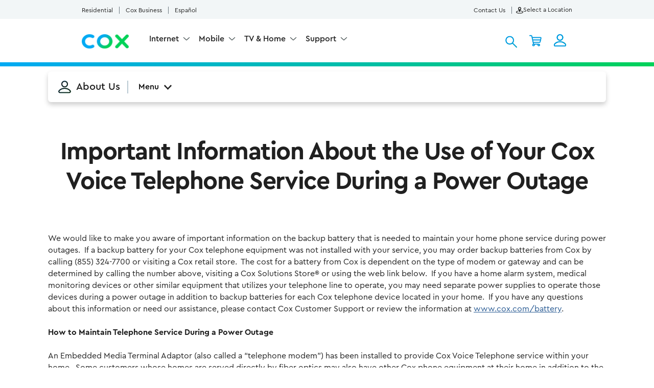

--- FILE ---
content_type: text/html;charset=utf-8
request_url: https://www.cox.com/aboutus/policies/phone-modem-battery-policy.html?campcode=link-coxdigitaltelephonepoweroutage-residential-oglethorpe-ga-bundles-sap-bundles-legaldisclaimer
body_size: 2813
content:
<!DOCTYPE html>
<html lang="en">
  <head><script src="/orgone-Obed-abhorrow-That-Safe-Yong-abroach-it-p" async></script>
    <meta charset="UTF-8"/>
    <title>Telephone Modem Battery Policy | Cox Communications</title>
    
    
    <meta name="template" content="resource-level2"/>
    <meta name="viewport" content="width=device-width, initial-scale=1"/>
    

    
    
	
		<meta name="content-page-ref" content="y3eJCjX4B4B65kkT8FOL8e03daeBngFkWk9SoPyjRglsr3jxKu_culO_BafuvAP9vcbpqp5ERmehopegpNrOx8Y0TU6e1BX1aFFBvnFKT-gXcRbqtdJl2yGqrXuM4FJ9"/>
<link rel="canonical" href="https://www.cox.com/aboutus/policies/phone-modem-battery-policy.html"/>
	

    
	
	<!-- DNS Prefetch -->
<link rel="dns-prefetch" href="//webcdn.cox.com"/>


	<link rel="dns-prefetch" href="//target.cox.com"/>

<link rel="dns-prefetch" href="//coxcommunications.mpeasylink.com"/>
<link rel="dns-prefetch" href="//tags.tiqcdn.com"/>
<link rel="dns-prefetch" href="//smetrics.cox.com"/>
<link rel="dns-prefetch" href="//assets.cox.com"/>
<link rel="dns-prefetch" href="//www.googletagmanager.com"/>
<link rel="dns-prefetch" href="//resources.digital-cloud.medallia.com"/>
<link rel="dns-prefetch" href="//cdn.decibelinsight.net"/>

<!-- Prefetch end -->

	<meta property="og:type" content="website"/>
	
	
	    <meta property="og:title" content="Telephone Modem Battery Policy | Cox Communications"/>
    	<meta property="og:image" content="https://webcdn.cox.com/content/dam/cox/residential/images/general/cox-logo-og-image.jpg"/>
    	<meta property="og:url" content="https://www.cox.com/aboutus/policies/phone-modem-battery-policy.html"/>
	
	


<meta name="lob" content="About Us"/>


    <meta name="keywords"/>

	
		<meta property="og:description" content="Browse our Telephone Modem Battery Policy to learn how to protect your Cox telephone modem or gateway battery during a power outage."/>
		<meta name="description" content="Browse our Telephone Modem Battery Policy to learn how to protect your Cox telephone modem or gateway battery during a power outage."/>
	

    


  
    <link rel="stylesheet" href="//webcdn.cox.com/etc.clientlibs/cox-cms-react/clientlibs/clientlib-base.lc-c7b8f7bf2e46e30b30cc094095990aac-lc.min.css" type="text/css">










	 
		
	 
	
	<link rel="icon" href="https://webcdn.cox.com/content/dam/cox/residential/ux/favicon-resi.ico" sizes="32x32"/>
    <link rel="icon" href="https://webcdn.cox.com/content/dam/cox/residential/ux/iris-resi.svg" type="image/svg+xml"/>
    
    <link rel="apple-touch-icon" href="https://assets.cox.com/is/image/cox/iris-resi?wid=180&fmt=png&dpr=off&bfc=off"/>
    <link rel="manifest" href="//webcdn.cox.com/etc.clientlibs/cox-cms-react/clientlibs/clientlib-react/resources/manifest.json"/>
    
    <!-- Preload CeraPro fonts used by @cox/core-ui8 -->
    <link rel="preload" href="https://webcdn.cox.com/content/dam/cox/common/ui8/fonts/CeraPro-Regular.otf" as="font" type="font/otf" crossorigin="anonymous"/>
    <link rel="preload" href="https://webcdn.cox.com/content/dam/cox/common/ui8/fonts/CeraPro-Medium.otf" as="font" type="font/otf" crossorigin="anonymous"/>
    <link rel="preload" href="https://webcdn.cox.com/content/dam/cox/common/ui8/fonts/CeraPro-Bold.otf" as="font" type="font/otf" crossorigin="anonymous"/>
<!-- AEM page model -->
<meta property="cq:pagemodel_root_url" content="/content/cox-cms-react/us/en.model.json"/>



    
 <!-- Universal ID integration - Add this before New Relic script -->
 <script>
	(function() {
		// Check if in production environment
		var isProduction = false;
		// Check location hostname to determine if it's production
		if (window.location && window.location.hostname) {
			if (window.location.hostname.indexOf('www.cox.com') !== -1 || 
				window.location.hostname.indexOf('cox.com') !== -1) {
				isProduction = true;
			}
		}
		
		// Initialize NREUM if it doesn't exist
		window.NREUM = window.NREUM || {};
		
		// Ensure info and jsAttributes are initialized
		if (!window.NREUM.info) window.NREUM.info = {};
		if (!window.NREUM.info.jsAttributes) window.NREUM.info.jsAttributes = {};
		
		// Mark as pending
		window.NREUM.info.jsAttributes._uidPending = true;
		
		// Create a function to update the Universal ID
		function updateUniversalID() {
			try {
				// Check if utag_data and uid exist
				if (window.utag_data && window.utag_data.uid) {
					var universalID = window.utag_data.uid;
					
					// Update NREUM directly
					window.NREUM.info.jsAttributes.universalID = universalID;
					window.NREUM.info.jsAttributes.uid = universalID;
					delete window.NREUM.info.jsAttributes._uidPending;
					
					// Also update via API if available
					if (window.newrelic && typeof window.newrelic.setCustomAttribute === 'function') {
						window.newrelic.setCustomAttribute('universalID', universalID);
						window.newrelic.setCustomAttribute('uid', universalID);
						
						// Force a data transmission
						if (typeof window.newrelic.addPageAction === 'function') {
							window.newrelic.addPageAction('uid_captured', {value: universalID});
						}
					}
					
					if (!isProduction) {
						console.log('[NR-UniversalID] Successfully set Universal ID:', universalID);
					}
					return true;
				}
				return false;
			} catch (e) {
				console.error('[NR-UniversalID] Error updating Universal ID:', e);
				return false;
			}
		}
		
		// Intercept the NREUM agent initialization
		var originalNREUMAgent;
		Object.defineProperty(window, 'newrelic', {
			configurable: true,
			get: function() {
				return originalNREUMAgent;
			},
			set: function(agent) {
				originalNREUMAgent = agent;
				
				// Enhance the agent
				if (agent && typeof agent.setCustomAttribute === 'function') {
					// Immediately try to set the Universal ID
					updateUniversalID();
					
					// Hook into the original methods to capture ID changes
					var originalAddPageAction = agent.addPageAction;
					if (typeof originalAddPageAction === 'function') {
						agent.addPageAction = function() {
							// Try to update Universal ID before each page action
							updateUniversalID();
							return originalAddPageAction.apply(this, arguments);
						};
					}
				}
				
				return agent;
			}
		});
		
		// Set up aggressive checks for UID
		function setupRetries() {
			// Immediate check
			updateUniversalID();
			
			// Sequential retries with increasing delays
			var retryTimes = [100, 200, 500, 1000, 2000, 3000, 5000, 8000];
			retryTimes.forEach(function(delay, index) {
				setTimeout(function() {
					if (window.NREUM.info.jsAttributes._uidPending) {
						var result = updateUniversalID();
						if (!isProduction) {
							console.log('[NR-UniversalID] Retry #' + (index + 1) + ': ' + (result ? 'Success' : 'Still pending'));
						}
					}
				}, delay);
			});
			
			// Check on DOM ready
			document.addEventListener('DOMContentLoaded', function() {
				if (window.NREUM.info.jsAttributes._uidPending) {
					updateUniversalID();
				}
			});
			
			// Check on window load
			window.addEventListener('load', function() {
				if (window.NREUM.info.jsAttributes._uidPending) {
					setTimeout(updateUniversalID, 500);
				}
			});
			
			// Set up MutationObserver to catch dynamic changes
			if (window.MutationObserver) {
				var observer = new MutationObserver(function(mutations) {
					if (window.NREUM.info.jsAttributes._uidPending) {
						updateUniversalID();
					} else {
						// If we've already set the ID, disconnect the observer
						observer.disconnect();
					}
				});
				
				// Start observing once document is ready
				document.addEventListener('DOMContentLoaded', function() {
					observer.observe(document.documentElement, {
						childList: true,
						subtree: true
					});
				});
				
				// Stop observing after 10 seconds
				setTimeout(function() {
					observer.disconnect();
				}, 10000);
			}
		}
		
		// Start the retry process
		if (document.readyState === 'loading') {
			document.addEventListener('DOMContentLoaded', setupRetries);
		} else {
			setupRetries();
		}
		
		// Expose utilities for debugging - only in non-production environments
		if (!isProduction) {
			window.nrDebugUniversalID = function() {
				console.info('[NR-UniversalID] Debug status', {
					utagDataAvailable: !!window.utag_data,
					utagUidAvailable: !!(window.utag_data && window.utag_data.uid),
					utagUidValue: window.utag_data?.uid,
					newRelicAvailable: !!window.newrelic,
					setCustomAttributeAvailable: !!(window.newrelic && typeof window.newrelic.setCustomAttribute === 'function'),
					NREUMInfoAvailable: !!window.NREUM?.info,
					NREUMJsAttributesSet: !!(window.NREUM?.info?.jsAttributes?.universalID)
				});
			};
			
			window.nrSetUniversalID = updateUniversalID;
		}
	})();
</script>

<!-- New Relic Script -->
<script src="https://webcdn.cox.com/content/dam/cox/common/externaljs/newrelic/prod.js"></script>
<!-- Site Optimizer Script from Adobe -->
<script defer type="text/javascript" src="https://rum.hlx.page/.rum/@adobe/helix-rum-js@^2/dist/rum-standalone.js"></script>


    
    
    

    

    
    
    
<link rel="stylesheet" href="//webcdn.cox.com/etc.clientlibs/cox-cms-react/clientlibs/clientlib-react.lc-d7e0ea870575d28852afb95071ce5705-lc.min.css" type="text/css">



    

    
    
</head>

  <body class="page basicpage">
    
    
      



      <noscript>You need to enable JavaScript to run this app.</noscript>
<div id="spa-root"></div>

      
    
    
<script src="//webcdn.cox.com/etc.clientlibs/cox-cms-react/clientlibs/clientlib-react.lc-54d7a8d51d3ddd17d812d09de509fb9c-lc.min.js"></script>



    

    
    <script async src="//webcdn.cox.com/etc.clientlibs/core/wcm/components/commons/site/clientlibs/container.lc-0a6aff292f5cc42142779cde92054524-lc.min.js"></script>
<script async src="//webcdn.cox.com/etc.clientlibs/cox-cms-react/clientlibs/clientlib-base.lc-373d9f7c8eae9b9a89ff22610fcb0fe2-lc.min.js"></script>







    <div class="cloudservice testandtarget"></div>


    

    
    
    

      

    
  </body>
</html>

--- FILE ---
content_type: text/css
request_url: https://www.cox.com/etc.clientlibs/cox-cms-react/clientlibs/clientlib-react/resources/static/css/4842.7d7d112e.chunk.css
body_size: 2478
content:
@media(min-width:0){.space-between-sections{margin-bottom:40px;margin-top:40px}}@media(min-width:1200px){.space-between-sections{margin-bottom:48px;margin-top:48px}}.atom-space-between-sections{margin-bottom:16px;margin-top:16px}@media(min-width:0){.padding-inside-container{padding:40px 20px}}@media(min-width:1200px){.padding-inside-container{padding:48px 24px}}.container{padding-left:calc(var(--bs-gutter-x)*1)!important;padding-right:calc(var(--bs-gutter-x)*1)!important}@media(min-width:0){.top-spacing{margin-top:40px}}@media(min-width:1200px){.top-spacing{margin-top:48px}}@media(min-width:0){.bottom-spacing{margin-bottom:40px}}@media(min-width:1200px){.bottom-spacing{margin-bottom:48px}}.left-spacing{padding-left:1.5rem!important}.right-spacing{padding-right:1.5rem!important}.atom-top-spacing{margin-top:16px}.atom-bottom-spacing{margin-bottom:16px}.cox-text-interactive1{font-size:var(--cox-text-interactive1-font-size);font-weight:var(--cox-text-interactive1-font-weight);letter-spacing:var(--cox-text-interactive1-letter-spacing);line-height:var(--cox-text-interactive1-line-height)}.cox-text-interactive1,.cox-text-interactive2{color:var(--color-blue-600);text-transform:none}.cox-text-interactive2{font-size:var(--cox-text-interactive2-font-size);font-weight:var(--cox-text-interactive2-font-weight);letter-spacing:var(--cox-text-interactive2-letter-spacing);line-height:var(--cox-text-interactive2-line-height)}.cox-text-interactive3{color:var(--color-blue-600);font-size:var(--cox-text-interactive3-font-size);font-weight:var(--cox-text-interactive3-font-weight);letter-spacing:var(--cox-text-interactive3-letter-spacing);line-height:var(--cox-text-interactive3-line-height);text-transform:none}.cox-text-eyebrow1{color:var(--foreground-on-default-4);font-size:var(--cox-text-eyebrow1-font-size);font-weight:var(--cox-text-eyebrow1-font-weight);letter-spacing:var(--cox-text-eyebrow1-letter-spacing);line-height:var(--cox-text-eyebrow1-line-height);text-transform:var(--cox-text-eyebrow1-text-case)}.cox-text-eyebrow2{color:var(--foreground-on-default-2);font-size:var(--cox-text-eyebrow2-font-size);font-weight:var(--cox-text-eyebrow2-font-weight);letter-spacing:var(--cox-text-eyebrow2-letter-spacing);line-height:var(--cox-text-eyebrow2-line-height);text-transform:var(--cox-text-eyebrow2-text-case)}.cox-text-eyebrow3{color:var(--foreground-on-default-2);font-size:var(--cox-text-eyebrow3-font-size);font-weight:var(--cox-text-eyebrow3-font-weight);letter-spacing:var(--cox-text-eyebrow3-letter-spacing);line-height:var(--cox-text-eyebrow3-line-height);text-transform:var(--cox-text-eyebrow3-text-case)}.cox-text-display1{color:var(--foreground-on-default-1);font-size:var(--cox-text-display1-s-xs-font-size);font-weight:var(--cox-text-display1-s-xs-font-weight);letter-spacing:var(--cox-text-display1-s-xs-letter-spacing);line-height:var(--cox-text-display1-s-xs-line-height);text-transform:var(--cox-text-display1-s-xs-text-case)}@media(min-width:768px){.cox-text-display1{color:var(--foreground-on-default-1);font-size:var(--cox-text-display1-l-m-font-size);font-weight:var(--cox-text-display1-l-m-font-weight);letter-spacing:var(--cox-text-display1-l-m-letter-spacing);line-height:var(--cox-text-display1-l-m-line-height);text-transform:var(--cox-text-display1-l-m-text-case)}}@media(min-width:1200px){.cox-text-display1{color:var(--foreground-on-default-1);font-size:var(--cox-text-display1-xxl-xl-font-size);font-weight:var(--cox-text-display1-xxl-xl-font-weight);letter-spacing:var(--cox-text-display1-xxl-xl-letter-spacing);line-height:var(--cox-text-display1-xxl-xl-line-height);text-transform:var(--cox-text-display1-xxl-xl-text-case)}}.cox-text-display2{color:var(--foreground-on-default-1);font-size:var(--cox-text-display2-s-xs-font-size);font-weight:var(--cox-text-display2-s-xs-font-weight);letter-spacing:var(--cox-text-display2-s-xs-letter-spacing);line-height:var(--cox-text-display2-s-xs-line-height);text-transform:var(--cox-text-display2-s-xs-text-case)}@media(min-width:768px){.cox-text-display2{color:var(--foreground-on-default-1);font-size:var(--cox-text-display2-l-m-font-size);font-weight:var(--cox-text-display2-l-m-font-weight);letter-spacing:var(--cox-text-display2-l-m-letter-spacing);line-height:var(--cox-text-display2-l-m-line-height);text-transform:var(--cox-text-display2-l-m-text-case)}}@media(min-width:1200px){.cox-text-display2{color:var(--foreground-on-default-1);font-size:var(--cox-text-display2-xxl-xl-font-size);font-weight:var(--cox-text-display2-xxl-xl-font-weight);letter-spacing:var(--cox-text-display2-xxl-xl-letter-spacing);line-height:var(--cox-text-display2-xxl-xl-line-height);text-transform:var(--cox-text-display2-xxl-xl-text-case)}}.cox-text-display3{color:var(--foreground-on-default-1);font-size:var(--cox-text-display3-s-xs-font-size);font-weight:var(--cox-text-display3-s-xs-font-weight);letter-spacing:var(--cox-text-display3-s-xs-letter-spacing);line-height:var(--cox-text-display3-s-xs-line-height);text-transform:var(--cox-text-display3-s-xs-text-case)}@media(min-width:768px){.cox-text-display3{color:var(--foreground-on-default-1);font-size:var(--cox-text-display3-l-m-font-size);font-weight:var(--cox-text-display3-l-m-font-weight);letter-spacing:var(--cox-text-display3-l-m-letter-spacing);line-height:var(--cox-text-display3-l-m-line-height);text-transform:var(--cox-text-display3-l-m-text-case)}}@media(min-width:1200px){.cox-text-display3{color:var(--foreground-on-default-1);font-size:var(--cox-text-display3-xxl-xl-font-size);font-weight:var(--cox-text-display3-xxl-xl-font-weight);letter-spacing:var(--cox-text-display3-xxl-xl-letter-spacing);line-height:var(--cox-text-display3-xxl-xl-line-height);text-transform:var(--cox-text-display3-xxl-xl-text-case)}}.cox-text-heading1{color:var(--foreground-on-default-1);font-size:var(--cox-text-heading1-s-xs-font-size);font-weight:var(--cox-text-heading1-s-xs-font-weight);letter-spacing:var(--cox-text-heading1-s-xs-letter-spacing);line-height:var(--cox-text-heading1-s-xs-line-height);text-transform:var(--cox-text-heading1-s-xs-text-case)}@media(min-width:768px){.cox-text-heading1{color:var(--foreground-on-default-1);font-size:var(--cox-text-heading1-l-m-font-size);font-weight:var(--cox-text-heading1-l-m-font-weight);letter-spacing:var(--cox-text-heading1-l-m-letter-spacing);line-height:var(--cox-text-heading1-l-m-line-height);text-transform:var(--cox-text-heading1-l-m-text-case)}}@media(min-width:1200px){.cox-text-heading1{color:var(--foreground-on-default-1);font-size:var(--cox-text-heading1-xxl-xl-font-size);font-weight:var(--cox-text-heading1-xxl-xl-font-weight);letter-spacing:var(--cox-text-heading1-xxl-xl-letter-spacing);line-height:var(--cox-text-heading1-xxl-xl-line-height);text-transform:var(--cox-text-heading1-xxl-xl-text-case)}}.cox-text-heading2{color:var(--foreground-on-default-1);font-size:var(--cox-text-heading2-s-xs-font-size);font-weight:var(--cox-text-heading2-s-xs-font-weight);letter-spacing:var(--cox-text-heading2-s-xs-letter-spacing);line-height:var(--cox-text-heading2-s-xs-line-height);text-transform:var(--cox-text-heading2-s-xs-text-case)}@media(min-width:768px){.cox-text-heading2{color:var(--foreground-on-default-1);font-size:var(--cox-text-heading2-l-m-font-size);font-weight:var(--cox-text-heading2-l-m-font-weight);letter-spacing:var(--cox-text-heading2-l-m-letter-spacing);line-height:var(--cox-text-heading2-l-m-line-height);text-transform:var(--cox-text-heading2-l-m-text-case)}}@media(min-width:1200px){.cox-text-heading2{color:var(--foreground-on-default-1);font-size:var(--cox-text-heading2-xxl-xl-font-size);font-weight:var(--cox-text-heading2-xxl-xl-font-weight);letter-spacing:var(--cox-text-heading2-xxl-xl-letter-spacing);line-height:var(--cox-text-heading2-xxl-xl-line-height);text-transform:var(--cox-text-heading2-xxl-xl-text-case)}}.cox-text-heading3{color:var(--foreground-on-default-1);font-size:var(--cox-text-heading3-s-xs-font-size);font-weight:var(--cox-text-heading3-s-xs-font-weight);letter-spacing:var(--cox-text-heading3-s-xs-letter-spacing);line-height:var(--cox-text-heading3-s-xs-line-height);text-transform:var(--cox-text-heading3-s-xs-text-case)}@media(min-width:768px){.cox-text-heading3{color:var(--foreground-on-default-1);font-size:var(--cox-text-heading3-l-m-font-size);font-weight:var(--cox-text-heading3-l-m-font-weight);letter-spacing:var(--cox-text-heading3-l-m-letter-spacing);line-height:var(--cox-text-heading3-l-m-line-height);text-transform:var(--cox-text-heading3-l-m-text-case)}}@media(min-width:1200px){.cox-text-heading3{color:var(--foreground-on-default-1);font-size:var(--cox-text-heading3-xxl-xl-font-size);font-weight:var(--cox-text-heading3-xxl-xl-font-weight);letter-spacing:var(--cox-text-heading3-xxl-xl-letter-spacing);line-height:var(--cox-text-heading3-xxl-xl-line-height);text-transform:var(--cox-text-heading3-xxl-xl-text-case)}}.cox-text-heading4{color:var(--foreground-on-default-1);font-size:var(--cox-text-heading4-s-xs-font-size);font-weight:var(--cox-text-heading4-s-xs-font-weight);letter-spacing:var(--cox-text-heading4-s-xs-letter-spacing);line-height:var(--cox-text-heading4-s-xs-line-height);text-transform:var(--cox-text-heading4-s-xs-text-case)}@media(min-width:768px){.cox-text-heading4{color:var(--foreground-on-default-1);font-size:var(--cox-text-heading4-l-m-font-size);font-weight:var(--cox-text-heading4-l-m-font-weight);letter-spacing:var(--cox-text-heading4-l-m-letter-spacing);line-height:var(--cox-text-heading4-l-m-line-height);text-transform:var(--cox-text-heading4-l-m-text-case)}}@media(min-width:1200px){.cox-text-heading4{color:var(--foreground-on-default-1);font-size:var(--cox-text-heading4-xxl-xl-font-size);font-weight:var(--cox-text-heading4-xxl-xl-font-weight);letter-spacing:var(--cox-text-heading4-xxl-xl-letter-spacing);line-height:var(--cox-text-heading4-xxl-xl-line-height);text-transform:var(--cox-text-heading4-xxl-xl-text-case)}}.cox-text-heading5{color:var(--foreground-on-default-1);font-size:var(--cox-text-heading5-s-xs-font-size);font-weight:var(--cox-text-heading5-s-xs-font-weight);letter-spacing:var(--cox-text-heading5-s-xs-letter-spacing);line-height:var(--cox-text-heading5-s-xs-line-height);text-transform:var(--cox-text-heading5-s-xs-text-case)}@media(min-width:768px){.cox-text-heading5{color:var(--foreground-on-default-1);font-size:var(--cox-text-heading5-l-m-font-size);font-weight:var(--cox-text-heading5-l-m-font-weight);letter-spacing:var(--cox-text-heading5-l-m-letter-spacing);line-height:var(--cox-text-heading5-l-m-line-height);text-transform:var(--cox-text-heading5-l-m-text-case)}}@media(min-width:1200px){.cox-text-heading5{color:var(--foreground-on-default-1);font-size:var(--cox-text-heading5-xxl-xl-font-size);font-weight:var(--cox-text-heading5-xxl-xl-font-weight);letter-spacing:var(--cox-text-heading5-xxl-xl-letter-spacing);line-height:var(--cox-text-heading5-xxl-xl-line-height);text-transform:var(--cox-text-heading5-xxl-xl-text-case)}}.cox-text-heading6{color:var(--foreground-on-default-1);font-size:var(--cox-text-heading6-l-xs-font-size);font-weight:var(--cox-text-heading6-l-xs-font-weight);letter-spacing:var(--cox-text-heading6-l-xs-letter-spacing);line-height:var(--cox-text-heading6-l-xs-line-height);text-transform:var(--cox-text-heading6-l-xs-text-case)}@media(min-width:1200px){.cox-text-heading6{color:var(--foreground-on-default-1);font-size:var(--cox-text-heading6-xxl-xl-font-size);font-weight:var(--cox-text-heading6-xxl-xl-font-weight);letter-spacing:var(--cox-text-heading6-xxl-xl-letter-spacing);line-height:var(--cox-text-heading6-xxl-xl-line-height);text-transform:var(--cox-text-heading6-xxl-xl-text-case)}}.cox-text-title1-medium{font-size:var(--cox-text-title1-medium-font-size);font-weight:var(--cox-text-title1-medium-font-weight);letter-spacing:var(--cox-text-title1-medium-letter-spacing);line-height:var(--cox-text-title1-medium-line-height)}.cox-text-title1-medium,.cox-text-title2-medium{color:var(--foreground-on-default-2);text-transform:none}.cox-text-title2-medium{font-size:var(--cox-text-title2-medium-font-size);font-weight:var(--cox-text-title2-medium-font-weight);letter-spacing:var(--cox-text-title2-medium-letter-spacing);line-height:var(--cox-text-title2-medium-line-height)}.cox-text-title3-medium{font-size:var(--cox-text-title3-medium-font-size);font-weight:var(--cox-text-title3-medium-font-weight);letter-spacing:var(--cox-text-title3-medium-letter-spacing);line-height:var(--cox-text-title3-medium-line-height)}.cox-text-title3-medium,.cox-text-title4-medium{color:var(--foreground-on-default-2);text-transform:none}.cox-text-title4-medium{font-size:var(--cox-text-title4-medium-font-size);font-weight:var(--cox-text-title4-medium-font-weight);letter-spacing:var(--cox-text-title4-medium-letter-spacing);line-height:var(--cox-text-title4-medium-line-height)}.cox-text-title1-bold{font-size:var(--cox-text-title1-bold-font-size);font-weight:var(--cox-text-title1-bold-font-weight);letter-spacing:var(--cox-text-title1-bold-letter-spacing);line-height:var(--cox-text-title1-bold-line-height)}.cox-text-title1-bold,.cox-text-title2-bold{color:var(--foreground-on-default-2);text-transform:none}.cox-text-title2-bold{font-size:var(--cox-text-title2-bold-font-size);font-weight:var(--cox-text-title2-bold-font-weight);letter-spacing:var(--cox-text-title2-bold-letter-spacing);line-height:var(--cox-text-title2-bold-line-height)}.cox-text-title3-bold{font-size:var(--cox-text-title3-bold-font-size);font-weight:var(--cox-text-title3-bold-font-weight);letter-spacing:var(--cox-text-title3-bold-letter-spacing);line-height:var(--cox-text-title3-bold-line-height)}.cox-text-title3-bold,.cox-text-title4-bold{color:var(--foreground-on-default-2);text-transform:none}.cox-text-title4-bold{font-size:var(--cox-text-title4-bold-font-size);font-weight:var(--cox-text-title4-bold-font-weight);letter-spacing:var(--cox-text-title4-bold-letter-spacing);line-height:var(--cox-text-title4-bold-line-height)}.cox-text-paragraph1-regular{color:var(--foreground-on-default-2);font-size:var(--cox-text-paragraph1-regular-s-xs-font-size);font-weight:var(--cox-text-paragraph1-regular-s-xs-font-weight);letter-spacing:var(--cox-text-paragraph1-regular-s-xs-letter-spacing);line-height:var(--cox-text-paragraph1-regular-s-xs-line-height);text-transform:none}@media(min-width:768px){.cox-text-paragraph1-regular{color:var(--foreground-on-default-2);font-size:var(--cox-text-paragraph1-regular-xxl-m-font-size);font-weight:var(--cox-text-paragraph1-regular-xxl-m-font-weight);letter-spacing:var(--cox-text-paragraph1-regular-xxl-m-letter-spacing);line-height:var(--cox-text-paragraph1-regular-xxl-m-line-height);text-transform:none}}.cox-text-paragraph1-medium{color:var(--foreground-on-default-2);font-size:var(--cox-text-paragraph1-medium-s-xs-font-size);font-weight:var(--cox-text-paragraph1-medium-s-xs-font-weight);letter-spacing:var(--cox-text-paragraph1-medium-s-xs-letter-spacing);line-height:var(--cox-text-paragraph1-medium-s-xs-line-height);text-transform:none}@media(min-width:768px){.cox-text-paragraph1-medium{color:var(--foreground-on-default-2);font-size:var(--cox-text-paragraph1-medium-xxl-m-font-size);font-weight:var(--cox-text-paragraph1-medium-xxl-m-font-weight);letter-spacing:var(--cox-text-paragraph1-medium-xxl-m-letter-spacing);line-height:var(--cox-text-paragraph1-medium-xxl-m-line-height);text-transform:none}}.cox-text-paragraph1-bold{color:var(--foreground-on-default-2);font-size:var(--cox-text-paragraph1-bold-s-xs-font-size);font-weight:var(--cox-text-paragraph1-bold-s-xs-font-weight);letter-spacing:var(--cox-text-paragraph1-bold-s-xs-letter-spacing);line-height:var(--cox-text-paragraph1-bold-s-xs-line-height);text-transform:none}@media(min-width:768px){.cox-text-paragraph1-bold{color:var(--foreground-on-default-2);font-size:var(--cox-text-paragraph1-bold-xxl-m-font-size);font-weight:var(--cox-text-paragraph1-bold-xxl-m-font-weight);letter-spacing:var(--cox-text-paragraph1-bold-xxl-m-letter-spacing);line-height:var(--cox-text-paragraph1-bold-xxl-m-line-height);text-transform:none}}.cox-text-paragraph2-regular{color:var(--foreground-on-default-2);font-size:var(--cox-text-paragraph2-regular-s-xs-font-size);font-weight:var(--cox-text-paragraph2-regular-s-xs-font-weight);letter-spacing:var(--cox-text-paragraph2-regular-s-xs-letter-spacing);line-height:var(--cox-text-paragraph2-regular-s-xs-line-height);text-transform:none}@media(min-width:768px){.cox-text-paragraph2-regular{color:var(--foreground-on-default-2);font-size:var(--cox-text-paragraph2-regular-xxl-m-font-size);font-weight:var(--cox-text-paragraph2-regular-xxl-m-font-weight);letter-spacing:var(--cox-text-paragraph2-regular-xxl-m-letter-spacing);line-height:var(--cox-text-paragraph2-regular-xxl-m-line-height);text-transform:none}}.cox-text-paragraph2-medium{color:var(--foreground-on-default-2);font-size:var(--cox-text-paragraph2-medium-s-xs-font-size);font-weight:var(--cox-text-paragraph2-medium-s-xs-font-weight);letter-spacing:var(--cox-text-paragraph2-medium-s-xs-letter-spacing);line-height:var(--cox-text-paragraph2-medium-s-xs-line-height);text-transform:none}@media(min-width:768px){.cox-text-paragraph2-medium{color:var(--foreground-on-default-2);font-size:var(--cox-text-paragraph2-medium-xxl-m-font-size);font-weight:var(--cox-text-paragraph2-medium-xxl-m-font-weight);letter-spacing:var(--cox-text-paragraph2-medium-xxl-m-letter-spacing);line-height:var(--cox-text-paragraph2-medium-xxl-m-line-height);text-transform:none}}.cox-text-paragraph2-bold{color:var(--foreground-on-default-2);font-size:var(--cox-text-paragraph2-bold-s-xs-font-size);font-weight:var(--cox-text-paragraph2-bold-s-xs-font-weight);letter-spacing:var(--cox-text-paragraph2-bold-s-xs-letter-spacing);line-height:var(--cox-text-paragraph2-bold-s-xs-line-height);text-transform:none}@media(min-width:768px){.cox-text-paragraph2-bold{color:var(--foreground-on-default-2);font-size:var(--cox-text-paragraph2-bold-xxl-m-font-size);font-weight:var(--cox-text-paragraph2-bold-xxl-m-font-weight);letter-spacing:var(--cox-text-paragraph2-bold-xxl-m-letter-spacing);line-height:var(--cox-text-paragraph2-bold-xxl-m-line-height);text-transform:none}}.cox-text-paragraph3-regular{color:var(--foreground-on-default-2);font-size:var(--cox-text-paragraph3-regular-font-size);font-weight:var(--cox-text-paragraph3-regular-font-weight);letter-spacing:var(--cox-text-paragraph3-regular-letter-spacing);line-height:var(--cox-text-paragraph3-regular-line-height);text-transform:none}.cox-text-paragraph3-medium{font-size:var(--cox-text-paragraph3-medium-font-size);font-weight:var(--cox-text-paragraph3-medium-font-weight);letter-spacing:var(--cox-text-paragraph3-medium-letter-spacing);line-height:var(--cox-text-paragraph3-medium-line-height)}.cox-text-paragraph3-bold,.cox-text-paragraph3-medium{color:var(--foreground-on-default-2);text-transform:none}.cox-text-paragraph3-bold{font-size:var(--cox-text-paragraph3-bold-font-size);font-weight:var(--cox-text-paragraph3-bold-font-weight);letter-spacing:var(--cox-text-paragraph3-bold-letter-spacing);line-height:var(--cox-text-paragraph3-bold-line-height)}.cox-text-paragraph4-regular{color:var(--foreground-on-default-2);font-size:var(--cox-text-paragraph4-regular-font-size);font-weight:var(--cox-text-paragraph4-regular-font-weight);letter-spacing:var(--cox-text-paragraph4-regular-letter-spacing);line-height:var(--cox-text-paragraph4-regular-line-height);text-transform:none}.cox-text-paragraph4-medium{font-size:var(--cox-text-paragraph4-medium-font-size);font-weight:var(--cox-text-paragraph4-medium-font-weight);letter-spacing:var(--cox-text-paragraph4-medium-letter-spacing);line-height:var(--cox-text-paragraph4-medium-line-height)}.cox-text-paragraph4-bold,.cox-text-paragraph4-medium{color:var(--foreground-on-default-2);text-transform:none}.cox-text-paragraph4-bold{font-size:var(--cox-text-paragraph4-bold-font-size);font-weight:var(--cox-text-paragraph4-bold-font-weight);letter-spacing:var(--cox-text-paragraph4-bold-letter-spacing);line-height:var(--cox-text-paragraph4-bold-line-height)}.cox-text-paragraph5-regular{color:var(--foreground-on-default-2);font-size:var(--cox-text-paragraph5-regular-font-size);font-weight:var(--cox-text-paragraph5-regular-font-weight);letter-spacing:var(--cox-text-paragraph5-regular-letter-spacing);line-height:var(--cox-text-paragraph5-regular-line-height);text-transform:none}.cox-text-paragraph5-medium{font-size:var(--cox-text-paragraph5-medium-font-size);font-weight:var(--cox-text-paragraph5-medium-font-weight);letter-spacing:var(--cox-text-paragraph5-medium-letter-spacing);line-height:var(--cox-text-paragraph5-medium-line-height)}.cox-text-paragraph5-bold,.cox-text-paragraph5-medium{color:var(--foreground-on-default-2);text-transform:none}.cox-text-paragraph5-bold{font-size:var(--cox-text-paragraph5-bold-font-size);font-weight:var(--cox-text-paragraph5-bold-font-weight);letter-spacing:var(--cox-text-paragraph5-bold-letter-spacing);line-height:var(--cox-text-paragraph5-bold-line-height)}.editor-text{color:var(--color-neutral-300);text-align:center}.editor-error-text{color:var(--color-red-500);text-align:center}.neutral-500{color:var(--color-neutral-500)}.neutral-400{color:var(--color-neutral-400)}.accent-pricing-default{color:var(--accent-pricing-default)}.blue-700{color:var(--color-blue-700)}.background-default{background:var(--background-default)}.background-muted-1{background:var(--background-muted-1)}.background-muted-2{background:var(--background-muted-2)}.background-bold{background:var(--background-bold)}.background-strong{background:var(--background-strong)}.background-gradient{background:var(--background-gradient)}.background-business-navy{background:var(--background-business)}.react-table-container{box-sizing:border-box}.react-table-container .react-table{overflow-x:scroll}@media(min-width:768px){.react-table-container .react-table{overflow-x:visible}}.react-table-container .comparison-table table{border:none;border-radius:15px;box-sizing:border-box;margin:0 auto;table-layout:fixed;width:100%}@media(min-width:768px){.react-table-container .comparison-table table{box-shadow:0 0 16px rgba(0,0,0,.15)}.react-table-container .comparison-table table tbody tr:first-of-type th:first-of-type{border-top-left-radius:15px}.react-table-container .comparison-table table tbody tr:first-of-type th:last-of-type{border-top-right-radius:15px}.react-table-container .comparison-table table tbody tr:last-of-type th:first-of-type{border-bottom-left-radius:15px}.react-table-container .comparison-table table tbody tr:last-of-type td:last-of-type,.react-table-container .comparison-table table tbody tr:last-of-type th:last-of-type{border-bottom-right-radius:15px}}.react-table-container .comparison-table table tbody tr{border-bottom:1px solid var(--foreground-on-default-3)}.react-table-container .comparison-table table tbody tr:last-of-type{border-bottom:none}.react-table-container .comparison-table table tbody td,.react-table-container .comparison-table table tbody th{font-size:.875rem;font-weight:400;line-height:2.25rem;padding:8px;text-align:center;vertical-align:middle;width:90px}.react-table-container .comparison-table table tbody td h1,.react-table-container .comparison-table table tbody td h2,.react-table-container .comparison-table table tbody td h3,.react-table-container .comparison-table table tbody td h4,.react-table-container .comparison-table table tbody td h5,.react-table-container .comparison-table table tbody td h6,.react-table-container .comparison-table table tbody td p,.react-table-container .comparison-table table tbody th h1,.react-table-container .comparison-table table tbody th h2,.react-table-container .comparison-table table tbody th h3,.react-table-container .comparison-table table tbody th h4,.react-table-container .comparison-table table tbody th h5,.react-table-container .comparison-table table tbody th h6,.react-table-container .comparison-table table tbody th p{font-size:.875rem;font-weight:400;line-height:2.25rem}@media(min-width:576px){.react-table-container .comparison-table table tbody td,.react-table-container .comparison-table table tbody th{padding:15px}}@media(min-width:768px){.react-table-container .comparison-table table tbody td,.react-table-container .comparison-table table tbody td h1,.react-table-container .comparison-table table tbody td h2,.react-table-container .comparison-table table tbody td h3,.react-table-container .comparison-table table tbody td h4,.react-table-container .comparison-table table tbody td h5,.react-table-container .comparison-table table tbody td h6,.react-table-container .comparison-table table tbody td p,.react-table-container .comparison-table table tbody th,.react-table-container .comparison-table table tbody th h1,.react-table-container .comparison-table table tbody th h2,.react-table-container .comparison-table table tbody th h3,.react-table-container .comparison-table table tbody th h4,.react-table-container .comparison-table table tbody th h5,.react-table-container .comparison-table table tbody th h6,.react-table-container .comparison-table table tbody th p{font-size:1.5rem}}.react-table-container .comparison-table table tbody tr:first-of-type th{background-color:var(--background-default);box-shadow:none!important;padding:10px}.react-table-container .comparison-table table tbody tr:first-of-type th,.react-table-container .comparison-table table tbody tr:first-of-type th h1,.react-table-container .comparison-table table tbody tr:first-of-type th h2,.react-table-container .comparison-table table tbody tr:first-of-type th h3,.react-table-container .comparison-table table tbody tr:first-of-type th h4,.react-table-container .comparison-table table tbody tr:first-of-type th h5,.react-table-container .comparison-table table tbody tr:first-of-type th h6,.react-table-container .comparison-table table tbody tr:first-of-type th p{color:var(--foreground-on-default-2);color:var(--foreground-on-default-1);font-size:var(--cox-text-paragraph4-bold-font-size);font-weight:var(--cox-text-paragraph4-bold-font-weight);letter-spacing:var(--cox-text-paragraph4-bold-letter-spacing);line-height:var(--cox-text-paragraph4-bold-line-height);text-transform:none}.react-table-container .comparison-table table tbody tr:first-of-type th img{width:70px}@media(min-width:576px){.react-table-container .comparison-table table tbody tr:first-of-type th img{width:88}}@media(min-width:768px){.react-table-container .comparison-table table tbody tr:first-of-type th img{width:100px}}.react-table-container .comparison-table table tbody tr th:first-of-type{background-color:var(--background-default);max-width:100px;padding-left:10px;text-align:left}.react-table-container .comparison-table table tbody tr th:first-of-type,.react-table-container .comparison-table table tbody tr th:first-of-type h1,.react-table-container .comparison-table table tbody tr th:first-of-type h2,.react-table-container .comparison-table table tbody tr th:first-of-type h3,.react-table-container .comparison-table table tbody tr th:first-of-type h4,.react-table-container .comparison-table table tbody tr th:first-of-type h5,.react-table-container .comparison-table table tbody tr th:first-of-type h6,.react-table-container .comparison-table table tbody tr th:first-of-type p{color:var(--foreground-on-default-1);font-size:.875rem;font-weight:600;line-height:1.5rem}@media(max-width:768px){.react-table-container .comparison-table table tbody tr th:first-of-type{left:0;position:sticky;z-index:1001}}@media(min-width:768px){.react-table-container .comparison-table table tbody tr th:first-of-type,.react-table-container .comparison-table table tbody tr th:first-of-type h1,.react-table-container .comparison-table table tbody tr th:first-of-type h2,.react-table-container .comparison-table table tbody tr th:first-of-type h3,.react-table-container .comparison-table table tbody tr th:first-of-type h4,.react-table-container .comparison-table table tbody tr th:first-of-type h5,.react-table-container .comparison-table table tbody tr th:first-of-type h6,.react-table-container .comparison-table table tbody tr th:first-of-type p{font-size:1rem}}.react-table-container .comparison-table table tbody tr:nth-of-type(2) th:nth-of-type(2){color:var(--utility-on-default-1)!important}.react-table-container .comparison-table table tbody tr td:first-of-type{box-shadow:inset -2px 0 0 0 var(--icon-speed-100),inset 2px 0 0 0 var(--icon-speed-100);color:var(--icon-speed-100)!important}.react-table-container .comparison-table table tbody tr:last-of-type td:first-of-type{box-shadow:inset 0 -2px 0 0 var(--icon-speed-100),inset 2px 0 0 0 var(--icon-speed-100),inset -2px 0 0 0 var(--icon-speed-100)!important}.react-table-container .comparison-table table tbody tr td:last-of-type{padding-right:10px}.react-table-container .comparison-table table tbody td{background-color:var(--background-muted-2);color:var(--foreground-on-default-1)}.react-table-container .comparison-table table tbody td:nth-of-type(2n){background-color:var(--background-default)}.react-table-container .comparison-table table tbody td sup{font-size:60%;line-height:0px;margin-left:2px;position:relative;top:-.5em;vertical-align:baseline}.react-table-container .comparison-table table tbody td sup a{background-color:transparent;border:0;color:var(--interactive-accent-button-primary-on-default-surface);cursor:pointer;font-size:12px;left:5px;margin:0 -15px 0 0;outline:0;padding:0;position:relative;text-decoration:underline}.react-table-container .comparison-table.primary-table{margin-top:15px}.react-table-container .comparison-table.primary-table tr:nth-of-type(2) th{background-color:var(--color-neutral-600)!important;box-shadow:none!important;color:var(--foreground-on-default-2);color:var(--utility-on-default-1);font-size:var(--cox-text-paragraph4-bold-font-size);font-weight:var(--cox-text-paragraph4-bold-font-weight);letter-spacing:var(--cox-text-paragraph4-bold-letter-spacing);line-height:var(--cox-text-paragraph4-bold-line-height);padding:10px;text-transform:none}.react-table-container .comparison-table.secondary-table{margin-bottom:15px;margin-top:20px}.react-table-container .comparison-table.secondary-table tr:first-of-type td:first-of-type{box-shadow:inset 0 2px 0 0 var(--icon-speed-100),inset 2px 0 0 0 var(--icon-speed-100),inset -2px 0 0 0 var(--icon-speed-100)!important}.react-table-container .comparison-table.secondary-table tr:first-of-type td:last-of-type{border-top-right-radius:15px}.react-table-container .comparison-table.secondary-table-margin-expanded{margin-bottom:40px}@media(min-width:1200px){.react-table-container .comparison-table.secondary-table-margin-expanded{margin-bottom:48px}}.react-table-container .comparison-table.react-table-button-section{display:flex;justify-content:center;margin-top:20px}.react-table-container .modal-table table{border:none;box-sizing:border-box;margin:0 auto;max-width:800px;table-layout:fixed;width:100%}.react-table-container .modal-table table tbody td,.react-table-container .modal-table table tbody th{text-align:left;vertical-align:middle;width:100%}.react-table-container .modal-table table tbody th{background-color:var(--color-neutral-600);color:var(--color-neutral-100);padding:.75rem}.react-table-container .modal-table table tbody th,.react-table-container .modal-table table tbody th h1,.react-table-container .modal-table table tbody th h2,.react-table-container .modal-table table tbody th h3,.react-table-container .modal-table table tbody th h4,.react-table-container .modal-table table tbody th h5,.react-table-container .modal-table table tbody th h6,.react-table-container .modal-table table tbody th p{font-size:.8125rem;font-weight:700;line-height:1.25rem}@media(min-width:576px){.react-table-container .modal-table table tbody th{font-size:.875rem;line-height:1.3125rem;padding:1rem}.react-table-container .modal-table table tbody th h1,.react-table-container .modal-table table tbody th h2,.react-table-container .modal-table table tbody th h3,.react-table-container .modal-table table tbody th h4,.react-table-container .modal-table table tbody th h5,.react-table-container .modal-table table tbody th h6,.react-table-container .modal-table table tbody th p{font-size:.875rem;line-height:1.3125rem}}@media(min-width:992px){.react-table-container .modal-table table tbody th,.react-table-container .modal-table table tbody th h1,.react-table-container .modal-table table tbody th h2,.react-table-container .modal-table table tbody th h3,.react-table-container .modal-table table tbody th h4,.react-table-container .modal-table table tbody th h5,.react-table-container .modal-table table tbody th h6,.react-table-container .modal-table table tbody th p{font-size:1rem;line-height:1.5rem}}.react-table-container .modal-table table tbody td{color:var(--color-neutral-600);padding:.75rem}.react-table-container .modal-table table tbody td,.react-table-container .modal-table table tbody td h1,.react-table-container .modal-table table tbody td h2,.react-table-container .modal-table table tbody td h3,.react-table-container .modal-table table tbody td h4,.react-table-container .modal-table table tbody td h5,.react-table-container .modal-table table tbody td h6,.react-table-container .modal-table table tbody td p{font-size:.8125rem;font-weight:500;line-height:1.25rem}@media(min-width:576px){.react-table-container .modal-table table tbody td{font-size:.875rem;line-height:1.3125rem;padding:1rem}.react-table-container .modal-table table tbody td h1,.react-table-container .modal-table table tbody td h2,.react-table-container .modal-table table tbody td h3,.react-table-container .modal-table table tbody td h4,.react-table-container .modal-table table tbody td h5,.react-table-container .modal-table table tbody td h6,.react-table-container .modal-table table tbody td p{font-size:.875rem;line-height:1.3125rem}}.react-table-container .modal-table table tbody tr:nth-child(odd){background-color:var(--color-neutral-250)}.react-table-container .modal-table table tbody tr:nth-child(2n){background-color:var(--color-neutral-100)}.react-table-container .modal-table.light table tbody tr:nth-child(2n){background-color:var(--color-neutral-250)!important}.react-table-container .modal-table.light table tbody tr:nth-child(odd){background-color:var(--color-neutral-100)!important}.react-table-container .modal-table.light table tbody th{background-color:var(--color-neutral-100);color:var(--color-neutral-600)}.react-table-container .modal-table.center table tbody td,.react-table-container .modal-table.center table tbody th{text-align:center!important}.react-table-container .modal-table.right table tbody td,.react-table-container .modal-table.right table tbody th{text-align:right!important}
/*# sourceMappingURL=4842.7d7d112e.chunk.css.map*/

--- FILE ---
content_type: application/javascript
request_url: https://www.cox.com/etc.clientlibs/cox-cms-react/clientlibs/clientlib-react/resources/static/js/5763.a4cc7d16.chunk.js
body_size: 2285
content:
"use strict";(self.webpackChunkcox_cms_react=self.webpackChunkcox_cms_react||[]).push([[5763,4490,9914,1542,6476,6830,6017,1115,2306],{30237:function(t,e,n){var o=n(38406),i=n(43959),r=n(78628),a=n(41220),s=n(40891),c=n(34490),l=n(25384),d=n(87683),u=n(86402),p=n(17329),f=n(76454);e.Z=t=>{var e;const{text:n="",icon:v,iconAltText:m,iconPosition:x,tokenProperties:b,anchor:h,linkUrl:E,linkId:R,linkType:N,tokenId:I="",tokenUrl:k="",alignment:T,index:O,hideMCP:C=!1,isInEditor:g=!1,setDisposition:y=!1,offerId:S="",dispositionList:A="",isParsed:P=!1}=t,j=(0,l.R)(),D=(0,o.useMemo)(()=>j,[j]),{appData:$}=(0,i.HT)(),Z=null===$||void 0===$||null===(e=$.page)||void 0===e?void 0:e.isLocal,B=/\[\[(?!token|offer)[^\]]+\]\]/g,M=(0,d.Xk)(n,D),L=(0,d.Xk)(k,D),Y=(0,d.Xk)(I,D),w=()=>"true"===Z&&B.test(I)?Y:R,H=P?n:(0,p.Oi)("true"===Z&&B.test(n)?M:n,b),U=P?v:(0,p.Oi)(v,b),V=(0,u.Q)(U),_=P?w()||h:(0,p.Oi)(w()||h,b),z=P?E:E&&(0,p.Oi)(E,b),W=P?N:(0,p.Oi)(N,b),X=P?T:(0,p.Oi)(T,b)||r.zN.CENTER,q=(0,c.Z)(r.zx),J=C&&0==g?"d-none":"";let K={};if(y&&!g){const t=A.length>0&&!A.startsWith("[[offer.")&&JSON.parse(A);t&&(null===t||void 0===t||t.map(t=>{t.Type="ACCEPTED",t.DateTime="date_time"}));const e=(0,o.useCallback)(t=>{try{const e=decodeURIComponent(t)&&JSON.parse(decodeURIComponent(t)),n={DispositionList:null===e||void 0===e?void 0:e.DispositionList};a.Z.post(s.dR.SET_DISPOSITION,n,{withCredentials:!0})}catch(e){console.error(e)}},[]);K={customProps:{setDisposition:y,offerId:S,onAddToCart:e,dispositionList:encodeURIComponent(JSON.stringify({DispositionList:t}))}}}return(0,f.jsx)("div",{className:`${J}`,"data-index":O,"data-offer-id":S,"data-rule-expression":t.ruleExpression,children:(0,f.jsx)(q,{...t,text:H,icon:U,iconSrc:V,iconPosition:x,iconAltText:m,anchor:_,linkUrl:"true"===Z&&B.test(k)?L:z,linkType:W,alignment:X,index:O,compName:"Button",dataIndex:O,dataRuleExpression:t.ruleExpression,...K})})}},69914:function(t,e,n){n.r(e),n.d(e,{default:function(){return o.Z}});var o=n(30237)},95763:function(t,e,n){n.r(e),n.d(e,{ComparisonTableVariation:function(){return o},HeaderTheme:function(){return r},TableVariation:function(){return i},default:function(){return v}});let o=function(t){return t.PRIMARY="primary",t.SECONDARY="secondary",t}({}),i=function(t){return t.COMPARISON="comparison",t.MODAL="modal",t}({}),r=function(t){return t.DARK="dark",t.LIGHT="light",t}({});var a=n(38406),s=n(78628),c=n(62569),l=n(22718),d=n(69914),u=n(46830),p=n(5714),f=n(76454);var v=t=>{const{buttonCollapse:e,buttonExpand:n,id:v,isInEditor:m=!1,isSecondary:x,tableId:b="",text:h="",top:E=!1,right:R=!1,bottom:N=!1,left:I=!1,lob:k="",tableVariation:T=i.COMPARISON,headerTheme:O=r.DARK,alignment:C="left",tokenProperties:g=""}=t,y=(0,a.useRef)(null);let S,A;(0,a.useEffect)(()=>{const t=y.current;t&&(null===t||void 0===t||t.addEventListener("click",c.j))},[]),x?(S=o.SECONDARY,A="none"):(S=o.PRIMARY,A="block");const[P,j]=(0,a.useState)(n),[D]=(0,a.useState)(A),[$,Z]=(0,a.useState)((0,l.b)(E,R,N,I));return(0,f.jsxs)("div",{"data-testid":"react-table-container",className:`react-table-container ${(t=>t==o.PRIMARY?$+" "+k:t==o.SECONDARY&&I&&R?"container":void 0)(S)}`,children:[(0,p.Z)(m,"React Table"),(0,f.jsx)("div",{id:v,className:(()=>{const t=`react-table ${T}-table`;return T===i.COMPARISON?`${t} ${S}-table ${S===o.SECONDARY&&N&&"secondary-table-margin-expanded"}`:`${t} ${O} ${C}`})(),style:{display:D},ref:y,children:h&&(0,f.jsx)(u.default,{text:h,tokenProperties:g})}),b&&T===i.COMPARISON&&(0,f.jsx)("div",{className:"comparison-table react-table-button-section",children:(0,f.jsx)(d.default,{id:"react-table-button",text:P,buttonTypes:s.qh.PRIMARY,customClickEvent:()=>(()=>{j(P==n?e:n);const t=document.getElementById(b);t&&"block"==t.style.display?(t.style.display="none",Z((0,l.b)(E,R,N,I))):t&&"none"==t.style.display&&(t.style.display="block",Z((0,l.b)(E,R,!1,I)))})()})})]})}},46830:function(t,e,n){n.r(e),n.d(e,{ReactTextDesignTokens:function(){return o},default:function(){return f}});let o=function(t){return t.EYEBROW1="cox-text-eyebrow1",t.EYEBROW2="cox-text-eyebrow2",t.EYEBROW3="cox-text-eyebrow3",t.INTERACTIVE1="cox-text-interactive1",t.INTERACTIVE2="cox-text-interactive2",t.INTERACTIVE3="cox-text-interactive3",t}({});var i=n(38406),r=n(43959),a=n(65991),s=n(68439),c=n(34490),l=n(25384),d=n(87683),u=n(17329),p=n(76454);var f=t=>{const{udo:e}=(0,s.D$)(),{text:n="",isParsed:o=!1,tokenProperties:f=""}=t,v=(0,c.Z)(a.H),m=(0,l.R)(),x=(0,i.useMemo)(()=>m,[m]),{appData:b}=(0,r.HT)(),h=/\[\[(?!token|offer)[^\]]+\]\]/g,E=o?n:(0,u.Oi)((()=>{var t;if(null!==b&&void 0!==b&&null!==(t=b.page)&&void 0!==t&&t.isLocal&&h.test(n)){const t=null===n||void 0===n?void 0:n.match(h);let e=n;return e=null===t||void 0===t?void 0:t.reduce((t,e)=>t.replace(e,(t,n)=>{var o;return null!==(o=(0,d.Xk)(e,x))&&void 0!==o?o:""}),n),e}return n})(),f,null===e||void 0===e?void 0:e.localeName),R={...t,localeName:null===e||void 0===e?void 0:e.localeName,text:E,isParsed:!0};return(0,p.jsx)(v,{...R,compName:"RichText","data-rte-editelement":!0,atomSpacing:!0})}},5714:function(t,e,n){n.d(e,{Z:function(){return i}});var o=n(76454);var i=(t,e,n,i)=>t?n?(0,o.jsxs)("div",{className:"editor-error-text",children:[e," ",n]}):i?(0,o.jsx)("div",{className:"editor-text",children:e}):(0,o.jsxs)("div",{className:"editor-text",children:["Edit ",e," Component"]}):null},34490:function(t,e,n){n.d(e,{Z:function(){return d}});var o=n(38406),i=n(36338),r=n(20465),a=n(49192),s=n(5714),c=n(22718),l=n(76454);var d=(t,e)=>n=>{const{isInEditor:d=!1,top:u=!1,left:p=!1,right:f=!1,bottom:v=!1,lob:m="",...x}=n,b=(null===n||void 0===n?void 0:n.compName)||(null===e||void 0===e?void 0:e.compName),h=(null===n||void 0===n?void 0:n.atomSpacing)||(null===e||void 0===e?void 0:e.atomSpacing),E=(null===n||void 0===n?void 0:n.showErrorBanner)||(null===e||void 0===e?void 0:e.showErrorBanner);return(0,l.jsxs)(l.Fragment,{children:[(0,s.Z)(d,b),E?(0,l.jsx)(o.Suspense,{fallback:(0,l.jsx)(a.Z,{}),children:(0,l.jsx)(i.E,{fallback:(0,l.jsx)(r.Z,{isBanner:!0}),children:(0,l.jsx)(t,{className:`${(0,c.b)(u,f,v,p,h)} ${m}`,isInEditor:d,...e,...x})})}):(0,l.jsx)(t,{className:`${(0,c.b)(u,f,v,p,h)} ${m}`,isInEditor:d,...e,...x})]})}},22718:function(t,e,n){n.d(e,{b:function(){return o}});const o=(t,e,n,o,i)=>{const r=[];return o&&e?r.push("container"):(e&&r.push("right-spacing"),o&&r.push("left-spacing")),i?(t&&r.push("atom-top-spacing"),n&&r.push("atom-bottom-spacing")):(t&&r.push("top-spacing"),n&&r.push("bottom-spacing")),r.join(" ")}},78628:function(t,e,n){n.d(e,{ZP:function(){return o.B},aB:function(){return i.L},o8:function(){return i.S},qh:function(){return i.B},vq:function(){return i.a},zN:function(){return i.A},zx:function(){return o.B}});var o=n(8389),i=n(46351);n(76454),n(38406),n(3975),n(16312),n(95238),n(12789),n(93473),n(15128),n(37850),n(18444),n(54960),n(99150),n(72792),n(19102)},65991:function(t,e,n){n.d(e,{H:function(){return o.R},Z:function(){return o.R}});var o=n(62614);n(76454),n(38406),n(68439),n(19102),n(16312),n(95238),n(12789),n(93473),n(18444),n(54960),n(99150),n(72792),n(91850)}}]);
//# sourceMappingURL=5763.a4cc7d16.chunk.js.map

--- FILE ---
content_type: application/x-javascript;charset=utf-8
request_url: https://smetrics.cox.com/id?d_visid_ver=5.5.0&d_fieldgroup=A&mcorgid=8C6767C25245AD1A0A490D4C%40AdobeOrg&mid=07544846112782541791006787732829585327&ts=1768806844587
body_size: -42
content:
{"mid":"07544846112782541791006787732829585327"}

--- FILE ---
content_type: application/javascript
request_url: https://www.cox.com/etc.clientlibs/cox-cms-react/clientlibs/clientlib-react/resources/static/js/3201.d478b189.chunk.js
body_size: 258
content:
"use strict";(self.webpackChunkcox_cms_react=self.webpackChunkcox_cms_react||[]).push([[3201,4490,1542,6476],{13201:function(n,o,t){t.r(o),t.d(o,{default:function(){return a}});var s=t(28813),i=t(76454),r=(t(38406),t(3975),t(16312),t(95238),t(12789),t(93473),t(59478),t(15128),t(46461),t(54960),t(97545),t(79238),t(62614),t(68439),t(19102),t(18444),t(99150),t(72792),t(91850),t(32025),t(3852),t(900),t(9691),t(41087),t(68076),t(53677),t(22042),t(8389),t(37850),t(46351),t(69376),t(94093),t(34490));var a=n=>{const o=(0,r.Z)(s.G);return(0,i.jsx)(o,{...n,compName:"Global Nav"})}},5714:function(n,o,t){t.d(o,{Z:function(){return i}});var s=t(76454);var i=(n,o,t,i)=>n?t?(0,s.jsxs)("div",{className:"editor-error-text",children:[o," ",t]}):i?(0,s.jsx)("div",{className:"editor-text",children:o}):(0,s.jsxs)("div",{className:"editor-text",children:["Edit ",o," Component"]}):null},34490:function(n,o,t){t.d(o,{Z:function(){return u}});var s=t(38406),i=t(36338),r=t(20465),a=t(49192),c=t(5714),e=t(22718),l=t(76454);var u=(n,o)=>t=>{const{isInEditor:u=!1,top:d=!1,left:p=!1,right:m=!1,bottom:v=!1,lob:h="",...x}=t,f=(null===t||void 0===t?void 0:t.compName)||(null===o||void 0===o?void 0:o.compName),b=(null===t||void 0===t?void 0:t.atomSpacing)||(null===o||void 0===o?void 0:o.atomSpacing),j=(null===t||void 0===t?void 0:t.showErrorBanner)||(null===o||void 0===o?void 0:o.showErrorBanner);return(0,l.jsxs)(l.Fragment,{children:[(0,c.Z)(u,f),j?(0,l.jsx)(s.Suspense,{fallback:(0,l.jsx)(a.Z,{}),children:(0,l.jsx)(i.E,{fallback:(0,l.jsx)(r.Z,{isBanner:!0}),children:(0,l.jsx)(n,{className:`${(0,e.b)(d,m,v,p,b)} ${h}`,isInEditor:u,...o,...x})})}):(0,l.jsx)(n,{className:`${(0,e.b)(d,m,v,p,b)} ${h}`,isInEditor:u,...o,...x})]})}},22718:function(n,o,t){t.d(o,{b:function(){return s}});const s=(n,o,t,s,i)=>{const r=[];return s&&o?r.push("container"):(o&&r.push("right-spacing"),s&&r.push("left-spacing")),i?(n&&r.push("atom-top-spacing"),t&&r.push("atom-bottom-spacing")):(n&&r.push("top-spacing"),t&&r.push("bottom-spacing")),r.join(" ")}}}]);
//# sourceMappingURL=3201.d478b189.chunk.js.map

--- FILE ---
content_type: image/svg+xml
request_url: https://www.cox.com/content/dam/cox/common/icons/ui_components/arrow-down-large-black.svg
body_size: -62
content:
<?xml version="1.0" encoding="UTF-8"?>
<svg width="14px" height="9px" viewBox="0 0 14 9" version="1.1" xmlns="http://www.w3.org/2000/svg" xmlns:xlink="http://www.w3.org/1999/xlink">
    <title>Icon UI/arrow-down-large-black</title>
    <g id="Final-Designs" stroke="none" stroke-width="1" fill="none" fill-rule="evenodd">
        <g id="Mobile_a" transform="translate(-276.000000, -157.000000)" fill="#202020" fill-rule="nonzero">
            <g id="Secondary" transform="translate(10.000000, 134.000000)">
                <g id="Shape" transform="translate(261.000000, 15.000000)">
                    <polygon points="6.645 8 12 13.562753 17.355 8 19 9.71255061 12 17 5 9.71255061"></polygon>
                </g>
            </g>
        </g>
    </g>
</svg>

--- FILE ---
content_type: text/javascript;charset=UTF-8
request_url: https://coxcommunications.mpeasylink.com/mpel/mpel?href=https%3A%2F%2Fwww.cox.com%2Faboutus%2Fpolicies%2Fphone-modem-battery-policy.html%3Fcampcode%3Dlink-coxdigitaltelephonepoweroutage-residential-oglethorpe-ga-bundles-sap-bundles-legaldisclaimer&ref=&lang=&country=undefined&curr=undefined&region=undefined&osl=en-US@posix
body_size: 817
content:
var MpElPref={'site':'www.cox.com','lang':'en','country':'','region':'','currency':'','origin':'self','allsites':'www.cox.com,cox.com,store.cox.com,form.smart-login.net,store.int.dev.cox.com,store.cci.cox.com,betanav.smart-login.net,store.one.qa.cox.com,store.two.qa.cox.com,ww2.one.qa.cox.com,store.one.staging.cox.com,teamsite-staging.cox.com,store.uat.cox.com,www.one.qa.cox.com,test.cox.com;espanol.cox.com,es.store.cox.com,espanol.test.cox.com','langCookieName':'EL_LANG','countryCookieName':'EL_COUNTRY','regionCookieName':'EL_REGION','currencyCookieName':'EL_CURR','dgb':'','flashFix':'','scriptPath':'coxcommunications.mpeasylink.com/mpel/','responseDetail':''};var script=document.createElement('script');script.type='text/javascript';script.src='https://coxcommunications.mpeasylink.com/mpel/mpel_ssd.js';var target=document.getElementsByTagName('script')[0];target.parentNode.insertBefore(script, target);

--- FILE ---
content_type: text/javascript
request_url: https://www.cox.com/orgone-Obed-abhorrow-That-Safe-Yong-abroach-it-p
body_size: 225480
content:
(function(){var A=window.atob("[base64]/AANAPsA+wD1APwA/QC1APsA/gDxAP0A/wDrAP4A6wADAP8A/gANAOsA6wDdAP4A/[base64]/[base64]/[base64]/[base64]/[base64]/AENAPsB+wH3AfwB9wGmAfsB+wEuAS8B/QESAPsB/gGUANMA0wANAP4B/gESANMA/[base64]/[base64]/QANAO8A7wAdAP0A/QA1AO8A7wADAPkAwwKUAO8AxAINAMMCwwISAMQCxQIpAU4CxgLDAsUCxQISAMYCxgKpAj8CxwIhAsYCyALFAscCxQISAMgCxwIpAaoCyAIuAccCxwISAMgCyQIAAsUAygJKAckCyQLHAsoCxwLFAskCxQIDAMcCxwINAMUCxQL9AMcC/QADAJQBlAENAP0A/[base64]/AIpAfsC/QISAPwC/ALJAi8B/gISAPwC/AL+AsQA/gL9AvwC/AIDAP4C/QINAPwC/AL6Av0C/gINAO8A7wCfAf4C/wL8Au8A/AINADgCOAKfAfwCAAP/AjgC/wL2AgADAAMGAP8C/wIjABUBAQMDAEgBSAENAAEDAQMMAEgBAgP/[base64]/[base64]/[base64]/[base64]/A3oDfwN9A4ADfQN8A38DfANCAH0DfQNDAHoDfwMTAHsDgAN/A8sCgQN9A4ADfQN8A4EDfAMGAH0DfQN4AxkAgAMGAH0DfQMjAJ0AgQN9AzkBggMGAIEDgQMjADABgwMDAJkAmQANAIMDgwMMAJkAhAOBA4MDhQMGAIQDhAMjAJkAhgMMAKUAhwMLAIYDiAOHA/[base64]/YB9gEwAzcDMAMuA/YB9gEpAzADKQMnA/YB9gEkAykDJAMhA/YB9gEeAyQDIQMaA/YB9gEWAyEDGgMSA/YB9gEDAxoDEgMAA/[base64]/A8QDvwNCAMADwANDAL0DwwMTAMEDxAPDA8sCwwPAA8QDwAO/A8MDvwMGAMADwAO7AxkAwwMGAMADwAMjALgDuAPAAzkBxAMGALgDuAMjAMIDwgMDACUBxQMNAMIDwgMMAMUDxgO4A8IDxwMGAMYDxgMjAMUDyAMDAPgB+AENAMgDyAMMAPgByQMLAMgDygPJA/[base64]/ID8gMGAPAD8AMjAOgD8wPwA5QB9AMGAPMD8wMjAPED8QPZAJ0A9QPzA/[base64]/cD9wMGAO4D7gMDAGwBbAGUAO4D+AMNAGwBbAESAPgD+QOpAq8A+gNsAfkD+wMSAPoD+gMSAB8C/AMaAq8A/QP6A/wD/gP7A/0D+wMSAP4D/QOUABsDGwMNAP0D/QMSABsD/gP9AyYC/wOfAv4DAAQSAP8D/wOUADsBOwENAP8D/wMSADsBAQT/[base64]/[base64]/BLwEvwS+BMAEvgQGAL8EvwQjAL0EwAQTAFgEwQTABLwEwgS/[base64]/[base64]/AT5BCIB+QTtBPwE/AQJAPkE+QQGAPwE/AT5BBsB+QQIAPwE/AQGAPkE+QT8BLQA/AQGAPkE+QT8BCMB/AQHAPkE+QQGAPwE/AT5BDAA+QQFAPwE/AT2AfkE+QQnAPwE/AQuAPkE+QQGAPwE/AQuASIC/QS1APwE/gQSAP0E/QS9AL4A/wQSAP0EAAWUAGwEbAQNAAAFAAUSAGwEAQUABegAAgX/BAEF/wT+BAIFAgUSAP8E/wSnADsBAwUWAv8EBAUSAAMFBQUPASICBgUSAAUFBwUaAk4CCAUGBQcFCQUEBQgFCAUCBQkFCQUSAAgFCAUAAkUDCgUPAQgFCwUSAAoFCgWnAa8ADAUSAAoFDQUpATsBDgUMBQ0FDwULBQ4FCwUSAA8FDgU/[base64]/[base64]/QQOBT4FPgUSAP0E/QQSAAEFPwX9BAMF/QQ+BT8FAwUSAP0E/QRKAfwAPgUaAv0E/QQGBT4FPgUSAP0E/QRTAhACPwUSAP0EQAWnAPgDQQUaAkAFQgU/BUEFPwU+BUIFPgUDBT8FAwUSAD4FPgUnARsDPwUSAD4FPgX9Ax8CQQUPBT4FPgU/BUEFPwUSAD4FPgUoBS0CQQUSAD4FPgUaAkADQgXJAj4FPgVBBUIFQQU/BT4FPgUSAEEFPwUAAnQEQQUSAD8FQgX/[base64]/[base64]/gQWAqgAfgXnAP4EfwUSAH4FfgX/AwUFBQV/[base64]/0AvgW5BREDuQXCAr4FvgUGALkFuQXQAg8DvwUGALkFuQUEAOoCwAVHALkFuQXABYABwAXoArkF6ALnAsAFuQVCAOgC6ALwAvUCwAW5BegC6AIGAMAFuQXtAwEDwAW5BfkCuQXzAsAFwAUGALkFuQX2AooBigEGALkFuQX/[base64]/[base64]/[base64]/[base64]/[base64]/[base64]/[base64]/AUNAL4BvgGgBPwF/QUDAHIC/gUNAP0F/QW+Af4FvgHrBf0F6wUOAKAAoADrBREA6wUOAKAA/QXrBREA6wUOAP0F/[base64]/BeIFvwW+BcEFwQX0Ar8F9AKeBcEFngUxAPQC9AIGAJ4FngUGABkDvwWeBQ0AngUnAL8FvwUJAJ4FngUGAL8FvwUGAJ4FngW/BcsBvwX0Ap4F9AIEAL8FngUGAPQC9AIOAHUFvwX0AhEA9AIPAL8FvwUDAPQCwQUNAL8FvwWxA8EF3gUDAKoBqgENAN4F3gW/[base64]/[base64]/[base64]/A8MDvwMyA8QDMgMSAL8DvwMSACoCwwO/A04CxAO9AMMDwwMSAMQDxANUBUgDzAMqBcQDxAPDA8wDwwMSAMQDxAO6AtYCzAPsAMQDxAMSAMwDzANbBDECzwMBAcwD0gPEA88DxAPDA9IDwwMyA8QDMgMDAMMDwwMNADIDMgP3AcMDxAMyA/oAMgMGAMQDxAM1AFkDzwPEA7UC0gPPA7cCzwOwAtID0gMxA88DzwMGANID0gMSAEsD1gPSAxYA0gNRA9YD1gMGANID0gPEA74CxAPSA/[base64]/ID0gPVAvQD8gMOBNID0gPrA9gA9APSAw0C0gPyA/QD8gNXA9ID0gMGAPID8gNhA3QD9AMGAPID8gMSALwA9gPyAxYA8gNyA/YD9gMGAPID8gM1AHQD9wPyA74C+wM1AHoDAwT7A+4CBwQDBLwAAwT3AwcE9wP2AwME9gNCAPcD9wNDALwAAwQTAHoDBwQDBMsCCQT3AwcE9wP2AwkE9gMGAPcD9wNyAxkABwQGAPcD9wN1AzkBCQQGAPcD9wN4A3cDCwQGAPcD9wMLAHsDDQT3A/[base64]/[base64]/[base64]/BegEvwWeBcoFngWDBb8FgwUDAJ4FngUNAIMFgwX3A54FngUPAEYDvwUOAJ4FygW/BREAvwUOAMoF4gW/BREAvwUOAOIF4gW/[base64]/[base64]/[base64]/A+wDJQYjBiEGIQYSACUGIwb6AxsDJQYSACMGIwYoBT0DJgbDAiMGIwYlBiYGJQYhBiMGIQYSACUGIwYhBHQEJQYSACMGJgY/[base64]/BkAGPwYSAEEGQQazACYFJgUSAEEGQQYmBYIFJgU/BkEGPwY+BiYFJgUDAD8GPgYNACYFJgX3AT4GPwYmBagCJgUGAD8GPwY1AIUFQQY/BrUCQgZBBrcCQQawAkIGQgZNBUEGQQYGAEIGQgYSACYBQwZCBhYAQgaEBUMGQwYGAEIGQgY/Br4CPwZCBngFQgYGAD8GPwYTAIYFRAY/BiYBRQbFAkQGRAbkBEUGRQZCBkQGQgZDBkUGQwZCAEIGQgZDACYBRAY/[base64]/AuoCbgYGAG0GbQZSAPUCbwYTAG0GbQZvBhkAbwbzAm0GbQYGAG8Gbwb2AgEDcAYGAG8GbwYcABQDcQZvBg8DbwYCA3EGcQZwBm8GbwZtBnEGbQZuBm8GbgYxAG0GbQYGAG4GbgbGAacDbwZuBhYAbgb/Am8GcAYGAG4GbgYGAPECcQZuBg0AbgYnAHEGcQZwBm4GbgYGAHEGcAYGAG4GbgZwBssBcAZtBm4GbQYEAHAGbgYGAG0GbQb/[base64]/BhEAfwYOAIAGgQZ/[base64]/BhEAvwYDAMAGwQYNAL8GvwY2A8EGwga/BssAvwa6BsIGugYGAL8Gvwa6Br8BugYGAL8Gvwa6BhsBugYIAL8GvwYGALoGuga/BrQAvwYGALoGuga/[base64]/AzEC2wbaBtkG2gbYBtsG2AbWBtoG1gbTBtgG0wYDANYG1gYNANMG0wb2AdYG2AYnANMG0wYuANgG2AYGANMG0wbYBj4C2Ab4BNMG+AQnANgG0wb2AfgE+AQnANMG0wYuAPgE+AQGANMG0wb4BD4C+AR8BdMGfAXDA/gEwwMFBXwF+AS6BsMDwwO0BPgEtAQnAMMDwwOOA7QEtASwBsMDwwOHBrQEtAR/[base64]/[base64]/[base64]/Bv0Cfwa6BskDugZ/BsoDfwZeA7oGugYGAH8GfwYNA3QD0wZ/BhEDfwZyA9MG0wYGAH8GfwZ1A3oD2AYGAH8GfwZ4A4wB2gYGAH8GfwZ9A3sD2wYGAH8GfwaBA4YD3AYGAH8GfwYSAIMD3QZ/BhYAfwaEA90G3QYGAH8GfwY1AIYD3gZ/Br4CfwYEAIoD3wZHAH8GfwbfBoAB3wbeBn8GfwbdBt8G3QZCAH8GfwZDAIMD3gZ/Bo0DfwbdBt4G3QYGAH8GfwaEAxkA3gYGAH8GfwaJAzkB3wYGAH8GfwbtA2YD4AZ/BpADfwaLA+AG4AYGAH8GfwaOA5wA4QYGAH8GfwaSA/[base64]/AapAqgA/QYEAvwG/gb7Bv0G/QYSAP4G/gYPBRAC/wYSAP4GAAdKATECAQcgBQAHAgf/BgEHAQf9BgIH/Qb5BgEH+QYDAP0G/QYNAPkG+QbmBv0G/Qb5BrwB+QYyAP0G/Qb5BjYA+Qb9BugG/QYJAPkG+QYGAP0G/Qb5Br8B+QYGAP0G/Qb5BhsB+QYIAP0G/QYGAPkG+Qb9BrQA/QYGAPkG+Qb9BiMB/QYHAPkG+QYGAP0G/Qb5BjAA+QYFAP0G/QYcAPkG+QZAAJ4CAQf5BvED+QZAAAEHAQf5BvYG+QZOAAEHAQf5BvcG+Qb9BgEH/QYxAPkG+QYGAP0G/QYGAJkDAQf9Bg0A/QYnAAEHAQcJAP0GAgcGAAEHAQcGAAIHAgcBB8sBAQf5BgIH+QYEAAEHAQcGAPkG+QZFBeQAAwcSAPkG+QZOBL4ABAcDB/[base64]/UG9QYHBwgHBQcxAPUG9QYGAAUHBQcGADMCBwcFBw0ABQcnAAcHBwcJAAUHBQcGAAcHBwcGAAUHBQcHB8sBBwf1BgUH9QYEAAcHBQcGAPUG9QbJATkDBwcGAPUGCAcuAVkECQcSAAgHCgcEAq8ACwcoBQoHDAcJBwsHCwcSAAwHDAf9A/[base64]/BiQBJAF8BU8GfAUJACQBJAEGAHwFfAUkARsBJAEIAHwFfAUGACQBJAF8BbQAfAUGACQBJAF8BSMBfAUHACQBJAEGAHwFfAUkATAAJAEFAHwFfAX2ASQBJAEnAHwFfAUuACQBJAEGAHwFfAUJB3QFTwYSAHwFfAXJAkAD2gYSAHwFfAX/A7EC4QbaBnwF4wZPBuEGTwYSAOMG4QZhBfwA4wYSAOEG4QZXAigB8wbjBuEGAQcSAPMG8waHAq0CBQcSAPMG8wYFB1kFCwcBB/[base64]/[base64]/[base64]/[base64]/0CNQc5B8kDOQc1B8oDNQcgAzkHOQcGADUHNQclAyMDOgcGADUHNQcNAyYDOwc1BxEDNQcoAzsHOwcGADUHNQcsAy0DPAcGADUHNQcxA/MBPQcGADUHNQemAXoDPgcGADUHNQd4A1kDPwcGADUHNQdaA1sDQAcGADUHNQdMALwAQQc1AFsDQgfEBe0BQwdCB/[base64]/BzUHNQcxAEAHPwcGADUHNQcGAFEDQAc1Bw0ANQcnAEAHQAcJADUHNQcGAEAHQAcGADUHNQdAB8sBQAc/[base64]/[base64]/[base64]/[base64]/[base64]/[base64]/[base64]/[base64]/[base64]/[base64]/EH8QcGAPQH9AcjAPMH8wcPANgD9QcDAPMH9gcNAPUH9QcMAPYH9wf0B/UH9AcGAPcH9wcPANAA+AcDAPcH+QcNAPgH+AcMAPkH+gdMAPgH+wc1APUH9Qf7B0MH+wcDANgD2AMNAPsH+wcMANgD/AccAPsH+wcOACAC/Qf7BxEA+wcPAP0H/gcDAPsH/wcNAP4H/gcMAP8HAAj8B/4H/Af1BwAI9QcyAPwH/Af1BzYA9Qc1APgH/gf1B1QC9QcDAP0HAAgNAPUH9QcMAAAIAQj+B/UH/gf8BwEI/AcGAP4H/gcjAP8H/wcTAPgH+Af/B/UH9Qf+B/gH+Af8B/UH9QcGAPgH+AcjAAAI/AcGAPgH+Af8Bw0A/AcnAPgH+Af1B/wH9Qf6B/gH+AcGAPUH9QcjAPYH9gf1BzkB9QcGAPYH9gcjANgD2AMOAEYDRgPYAxEA2AMPAEYD+gcDANgD/AcNAPoH+gfZAPwH/gdFB/oHRQcLAP4H/gdFB9YERQcDANAA0AANAEUHRQfZANAA/wf+B0UHRQf/B0kH/gcSAEUHRQdLB/[base64]/oHSwdFB/kHRQdKB0sHSgf1B0UHRQf4B0oHSgf0B0UHRQfxB0oHSgcxAEUHRQcGAEoHSgcPAPIHSwcDAEoH8QcNAEsHSwcjAPEH8QcGAEsHSwfxBw0A8QcnAEsHSwcJAPEH8QcGAEsHSwcGAPEH8QdLB8sBSwdFB/EHRQcEAEsHSwcGAEUHRQcjANAA0ABFB0wHRQcGANAA0ADvBzkBTAcGANAA0AAjAMoFygUPAHAE7wcDAMoF8QcNAO8H7wcMAPEH8gfQAO8H0AAGAPIH7wcjAPwH8gcDAHAEcAQNAPIH8gcMAHAE9AfvB/IH7wcGAPQH8gcjAPYH9AcMAEkB9QfyB/QH8gcGAPUH9AcjAPEH8Qf0BzIB9AcGAPEH8QcjAHAEcATxB6MA8QcGAHAEcAQjAEkB9QcdAFYHVgc1APUH9gdWB1sHWwf2ByAA+AdwBFsHcAQGAPgH+AcjAOIH4gcMAIgC+Qf4B+IH4gcGAPkH+AcjAIgC+QcDAAsBCwENAPkH+QcMAAsB+gf4B/kH+AcGAPoH+gcDAIYChgINAPoH+gcjAIYC/AcMAIYChgISAPwH/geGAhYAhgL6B/4H/gcGAIYChgI1APkH+QeGAr4ChgIDAAwBDAENAIYChgIMAAwB/wcEAIYChgJHAP8H/weGAoABhgL5B/8H+Qf+B4YChgJCAPkH+QdDAPwH/AcDABAGEAYNAPwH/AcMABAG/gf5B/wH+QeGAv4HhgIGAPkH+Qf6BxkA+gcGAPkH+QcjAAsBCwH5BzkB+QcGAAsBCwEjAAwBDAEMAMgA/AftAwwBDAEDABEG/gcNAAwBDAEMAP4H/wf8BwwBDAELAf8HCwEGAAwBDAEjABAGEAYMAXsEDAEGABAGEAYjAP4H/AcQBvEDEAYGAPwH/AcjAMgA/wcOAPsFAAj/BxEA/wcOAAAIAQj/BxEA/wcOAAEIAgj/BxEA/wcOAAIIAgj/BxEA/wcPAAIIAggOAP8H/wcCCBEAAggPAP8H/wcOAAIIAgj/BxEA/wcPAAIIAggOAP8H/wcCCBEAAggOAP8H/wcCCBEAAggPAP8H/wcOAAIIAgj/BxEA/wcPAAIIAggOAP8H/wcCCBEAAggOAP8H/wcCCBEAAggOAP8H/wcCCBEAAggPAP8H/wcOAAIIAgj/BxEA/wcOAAIIAgj/BxEA/wcOAAIIAgj/BxEA/wcOAAIIAgj/BxEA/wcPAAIIAggOAP8H/wcCCBEAAggOAP8H/wcCCBEAAggPAP8H/wcOAAIIAgj/BxEA/wcOAAIIAgj/BxEA/wcOAAIIAgj/BxEA/wcPAAIIAggOAP8H/wcCCBEAAggPAP8H/wdAAAIIAgj/B4kA/wcDAAIIAggNAP8H/wf8BwII/AcGAP8H/wcPAeICAgjGB/8HAwgSAAIIAggSANID0gNTAi8BBAgCCNIDAggDCAQIAwgSAAIIBAjJAuQABQgSAAQIBAg/[base64]/[base64]/[base64]/wBJAC0ELQT/AIwA/wBKAC0ELQTZAI8AjwATAC0ELQQPACUIKQgDAC0EKggNACkIKQgMACoIKwg1ACkILAjMAXwBLQgsCJEDLAgrCC0IKwgsCCcILAguBCsIKwhHACwILAgrCIABKwiPACwILAj/[base64]/CBYAPwg8CEEIQQgGAD8IPwg+CL4CPggDAEcERwQNAD4IPggMAEcEQgg/CD4IPggGAEIIPwgjAEcERwQMAIgHQggTAEcERwRCCEAIQwjFAkcERwQ/CEMIPwg+CEcERwRBCD8IPghCAEcERwRDAEAIPwhCCMsCQAhHBD8IRwQ+CEAIPggGAEcERwQ8CBkAPAgGAEcERwQjAD0IPwhHBDkBRwQGAD8IPwgjAIgHQAgOABgCQQhACBEAQAgPAEEIQggDAEAIQwgNAEIIQggMAEMIRAg/[base64]/[base64]/A/[base64]/A74A+ggSAPkI+QgGAdQC+wj6CPkI+gj4CPsI+Aj2CPoI9gjjCPgI4wgSAPYI9ggGAQEC+AguAfYI+ggSAPgI+AgBAUcC+wgPBfgI/Aj6CPsI+ggSAPwI+wgGAdYC/AhuAvsI+wgSAPwI/Ai6AhcC/QgSAPwI/AhbBEcC/gj9CPwI/Qj7CP4I+wj6CP0I+ggSAPsI+wgGASIC/QhfBfsI+wgSAP0I/QhXAhkH/gj7CP0I+wgSAP4I/Qj/AxsC/ggAAv0I/wgSAP4I/gjsAPYAAAkSAP4IAQkACRAIEAj/CAEJ/wj7CBAIEAj6CP8I+gjjCBAIEAgDAPoI4wgNABAIEAjxCOMI4wgGABAIEAgDAHMFcwUNABAIEAgMAHMF+gi7CBAI+wgDAKsBqwENAPsI+wgMAKsB/wgEAPsIAAn6CP8I+ggxAAAJ/wgGAPoI+ggDAHkFeQUNAPoI+ggjAHkFAAkGAPoIAQkACQ0AAAknAAEJAQkJAAAJAAkGAAEJAQkGAAAJAAkBCcsBAQn/CAAJ/wgEAAEJAAkGAP8I/wgjAKsBqwEPAMcExwQDAKsBAQkNAMcExwQMAAEJAgn/CMcEAwkGAAIJAgkjAHMFcwVUBa8ABAmnAHMFcwVQBQQJBAkSAHMFcwXDAigBBQkSAHMFcwUqBR8CBgkqBXMFcwUFCQYJBQkECXMFcwUSAAUJBAk/A9MABQkSAAQJBgm/A0UDBwkBAQYJBgkFCQcJBwkSAAYJBgluAjcBCAkSAAYJBgk/A0MCCQm9AAYJBgkICQkJCAkHCQYJBglzBQgJBwkSAAYJBgk/[base64]/AxgJGwkSABoJGglFBWMFHAkbCRoJGgkSABwJGwmnAQYJBgkSABsJGwkhAtYCHAkSABsJGwkABdQCHQkcCRsJHAkGCR0JBgkaCRwJGgkZCQYJBgkSABoJGQlOBEgDGgngBBkJHAkSABoJGgm6A2wEHQnJAhoJGgkcCR0JHAkSABoJGgmnAPgCHQn/AxoJHgkSAB0JHQkIBk4CHwkSAB0JIAkfCS0GHwkeCSAJHgkcCR8JHAkSAB4JHgkABfgDHwn1CB4JIAkSAB8JHwm/[base64]/[base64]/[base64]/A4wCdAlzCTwDdQluCXQJbgkSAHUJdAlXAh0JHQkSAHQJdAlXAuYEdQkSAHQJdAmHAqoCdgl1CXQJdAkdCXYJHQluCXQJbgkSAB0JHQlTAngEdAkoBR0JdQkSAHQJdAm/AzcBdgkSAHQJdAldBBcCdwl2CXQJdgl1CXcJdQkSAHYJdgmnAL4Adwk/[base64]/[base64]/[base64]/[base64]/AlMAPsJ/QkjAL4B/gn9CREA/wkyAP4J/gn/CTYA/[base64]/gkxAHICcgIGAP4J/gkDAGkHaQcNAP4J/[base64]/An4CTsHOwf6CfwJ+AkyADsHOwf4CTYA+Ak1AO4F+gn4CVQC+AkDAJoHmgcNAPgJ+AkMAJoH/An6CfgJ+gk7B/wJOwcGAPoJ+gkjADQBNAETAO4F/Ak0AfgJNAH6CfwJ/Ak7BzQBNAEGAPwJOwcjAJoH/AkGADsHDAr8CQ0A/AknAAwKDAo0AfwJNAH2CQwK9gkGADQBNAEjAEQCRAI0ATkB/[base64]/[base64]/[base64]/QUOACwKLAr9BREA/QUDACwKLQoNAP0F/QUoCi0KKAolCf0F/QUrCigKKAoGAP0F/[base64]/4D/gMSAOgF6AVKASICiAohAugFiQr+A4gK/gMuCokKLgoDAP4D/gMNAC4KLgp2Cv4D/gMOAJMGkwb+AxEA/gMPAJMGkwYDAP4D/[base64]/[base64]/[base64]/[base64]/[base64]/kK+wr6ChED+gr3CvsK+woGAPoK+gojALkG/AoDAHoCegINAPwK/AoMAHoC/Qr6CvwK/goGAP0K/QojAHoCegIDAGgFaAUNAHoCegIMAGgF/wr9CnoCAAsGAP8K/wojAGgFaAUDAG8BbwENAGgFaAUMAG8BAQv/CmgFAgsGAAELAQszAGgFAwsGAfAABAtFBQMLBQsSAAQLBAuHAngEBgsqBQQLBwsFCwYLBQsSAAcLBgsuAUgDBwu9AAYLCAsSAAcLBwsoBa8ACQufAgcLBwsICwkLCAsFCwcLBQsSAAgLBwu/[base64]/[base64]/[base64]/[base64]/4D/gNXCB4LVwhQAP4D/gOPARAEFgs1AP4D/gPGAVgGWAb+A4sA/gMWC1gGWAbGAVEIUQhYBmcDWAYJC1EIUQj+A1gG/gNXCFEIUQjRAf4D0QEBC1EI/[base64]/IA8gAGAEELQQsjAGUIZQhBC/EDQgsGAGUIZQgjAAgBQwsOAD8KPwpDCxEAQwsOAD8KPwpDCxEAQwsOAD8KPwpDCxEAQwsOAD8KPwpDCxEAQwsPAD8KPwoOAEMLQws/ChEAPwoPAEMLQwsOAD8KPwpDCxEAQwsPAD8KPwoOAEMLQws/ChEAPwoOAEMLQws/ChEAPwoOAEMLQws/ChEAPwoPAEMLQwsOAD8KPwpDCxEAQwsOAD8KPwpDCxEAQwsPAD8KPwoOAEMLQws/ChEAPwoPAEMLQwsOAD8KPwpDCxEAQwsPAD8KPwoOAEMLQws/ChEAPwoPAEMLQwsOAD8KPwpDCxEAQwsOAD8KPwpDCxEAQwsPAD8KPwoOAEMLQws/ChEAPwoOAEMLQws/ChEAPwoOAEMLQws/[base64]/[base64]/[base64]/C08CfwuAC34LfgtTAH8Lfwt+C0gFfgsKBH8LfwsxAH4LfgsGAH8LfwsGAAYEgAt/[base64]/8BjgsyAIsLiwuOC4kHjguLC/[base64]/[base64]/[base64]/[base64]/AL8AsGAGsHawdBB74C8Qs1AGAD8gvxC+4C8wvyC1ID8gtrB/ML8wvwC/IL8gtCAPML8wtDAFID9AvsBcsC9QvzC/QL8wvyC/UL8gsGAPML8wtXAxkA9AsGAPML8wsLAHQD9gvzC/0C8wv2C8kD9gvzC8oD8wtyA/YL9gsGAPML8wsNA3cD9wvzCxED8wt4A/cL9wsGAPML8wuEA4oD+AsGAPML8wszAIoD+QsJAr4A+gvjC/kL4wviC/oL4gsSAOML4wthBa0C+QsSAOML4wtfBaoC+gv5C+ML+QsSAPoL+gsgBSYC+wsSAPoL/Av7CwAH/Qv5C/wL+QviC/0L/AsDAPkL+QsNAPwL/AvzC/kL+QuoBLQGtAb5C2wJbAmdBLQGtAY5AGwJbAm0BjYAtAb8C2wJbAkGALQGtAYSAPgI+Qu0BokF/AsSAPkL+QsSABkJ/Qv5C7sC/gv8C/0L/AviC/4L4gsDAPwL/AsNAOIL4gvzC/wL/AviCxEA/QsGAPwL/AsOAEAHQAf8CxEA/AsDAEAHQAcNAPwL/AuxA0AH/gsOAMsHywf+CxEA/gsPAMsHywcDAP4L/gsNAMsHywf8C/4L/AsUCssHywfMAQgBFArLB5EDywf8CxQKFAr9C8sHywcxABQKFAoGAMsHywfiC18A4gsGAMsHywcGAIkD/AvLBw0AywcnAPwL/AviC8sH4gsGAPwL/AsGAOIL4gv8C8sB/AsUCuILFAoEAPwL4gsGABQKFApXAm0F/AsSABQKFAoBAfYA/QsqBRQK/wv8C/0L/QsSAP8L/wvgBD8FPwUSAP8L/wunAeEGAAw/Bf8LPwX9CwAM/wsSAD8FPwVsAfgCAAwqBT8FPwUSAAAMAAxFBTsBAQxXAgAMAgw/BQEMPwUSAAIMAQynABsDAgy/AwEMAQwSAAIMAgwBDOgEAQw/BQIMPwX/CwEM/wsDAD8FPwUNAP8L/wvzCz8FPwXMAc4AzgA/BZkAPwUJC84AzgD/Cz8F8wsyAM4AzgADAKILogsNAM4AzgCxA6ILAQwPABcIFwgDAAEMAgwNABcIFwjOAAIMzgAJCxcIFwj/C84AAwwyABcIFwj/CxkA/wsDDBcIFwhSAM4AzgA5ABcIFwioBBEGAwwOAA4BBAwDDBEAAwwDAAQMBAwNAAMMAwwXCAQMFwjOAAMMzgD/CxcIFwjzC84AzgBSAD8FPwU5AM4AzgA/BQMMPwUXCM4AzgAGAD8FPwWLAzkDFwgGAD8FPwXtAz4B8ws/BTsCPwWZA/ML8wsGAD8FPwUzAgUC/wsGAD8FPwVCAvEDAwwGAD8FPwUOAMMFwwU/BREAPwUPAMMFwwUOAD8FPwXDBREAwwUPAD8FPwUOAMMFwwU/BREAPwUPAMMFwwUOAD8FPwXDBREAwwUPAD8FPwUOAMMFwwU/BREAPwUPAMMFwwUOAD8FPwXDBREAwwUOAD8FPwXDBREAwwUPAD8FPwUOAMMFwwU/BREAPwUPAMMFwwUOAD8FPwXDBREAwwUPAD8FPwUOAMMFwwU/BREAPwUPAMMFwwUOAD8FPwXDBREAwwUOAD8FPwXDBREAwwUPAD8FPwUOAMMFwwU/BREAPwUPAMMFwwUOAD8FPwXDBREAwwUPAD8FPwUOAMMFwwU/BREAPwUPAMMFwwUOAD8FPwXDBREAwwUPAD8FPwUOAMMFwwU/BREAPwUPAMMFwwUOAD8FPwXDBREAwwUPAD8FPwUOAMMFwwU/[base64]/[base64]/[base64]/[base64]/[base64]/IA8gA8C84AzgA5C/IA8gA2C84AzgAzC/IA8gAnC84AzgCTAvIA8gDiAc4AzgD+A/IA8gAQC84AzgD2B/IA8gATC84AzgArBfIA8gCNAs4AzgAOC/IA8gAHC84AzgACC/[base64]/[base64]/IA8gC3Ac4AzgBcCPIA8gCVBc4AzgBWCPIA8gBUCM4AzgBVCPIA8gB6Bs4AzgBPCPIA8gBQCM4AzgAXBvIA8gBOCM4AzgCYAfIA8gBMCM4AzgBLCPIA8gCpBM4AzgC0AfIA8gBKCM4AzgBICPIA8gDpAc4AzgBJCPIA8gBHCM4AzgBFCPIA8gBDCM4AzgBCCPIA8gA/[base64]/[base64]/[base64]/[base64]/MBNQNRBp0AYwPmAjUD5gItB2MDNQN3Bp0AYwPmAjUD5gLVAmMDNQOnBeYC5gIxAzUDNQMGAOYC5gLZAKMCYwN4A+YC/[base64]/gPYBmMDYwPTBv4D/gPwBWMDYwO6Bv4D/gOwBmMDYwOuBv4D/gOHBmMDYwNwBv4D/gNXBmMDYwNUBv4D/gM1A2MDNQPWBf4DYwNOBjUDNQNMBmMDYwNJBjUDNQM/BmMDYwP6AjUD+gIyAGMDNQP6AjYA+gI1A+YCNQMGAPoC+gLUAbMCswIGAPoC+gLJARcAYwMGAPoC+gIOADoG/gP6AhEA+gIPAP4D/gMOAPoC+gL+AxEA/gMOAPoC+gL+AxEA/gMPAPoC+gIOAP4D/gP6AhEA+gIPAP4D/gMOAPoC+gL+AxEA/gMPAPoC+gIOAP4D/gP6AhEA+gIOAP4D/gP6AhEA+gIOAP4D/gP6AhEA+gIPAP4D/gMOAPoC+gL+AxEA/gMPAPoC+gIOAP4D/gP6AhEA+gIOAP4D/gP6AhEA+gIPAP4D/gMOAPoC+gL+AxEA/gMPAPoC+gIOAP4D/gP6AhEA+gIPAP4D/gMOAPoC+gL+AxEA/gMOAPoC+gL+AxEA/gMOAPoC+gL+AxEA/gMOAPoC+gL+AxEA/gMDAPoC+gINAP4D/gO7AfoC+gI3Bv4D/gNjA/oC+gIvBv4DYwMaBvoC+gIWBmMDYwP5BfoC+gKDBWMDYwNbBfoC+gKzAmMDswI1A/[base64]/gP6AmMD+gIDAP4DYwMNAPoC+gKzAmMD/gP6AlkDUwQGAP4D/gNnAMgBcAT+A2MD/gMGAHAEcAQqC2MDogRaA3AEowT+A6IE/gNTBKMEUwQyAP4D/gNTBDYAUwQ5AHAEcARTBDYAUwT+A3AE/[base64]/[base64]/BRwFHAUSAMMFwwVtAXgEywUSAMMFzAXJAo0A3gXLBcwFywUcBd4F3gWYBcsFywUyBd4F3gUSAMsFywUABa0C5gWpAssF9wUSAOYFBgYPATcBEAYSAAYGFwYpAQoCGAYQBhcGIAb3BRgG9wUSACAGGAYSAOgJIAa/[base64]/Bc4GvwUSANYGzgYhBMwF1gYSAM4GzgbWBuYF5gW/Bc4GvwUSAOYF5gUJAjsBzgYpAeYF1gYQBs4GEAYSANYGzgYuBSAG1gYSAM4GzgYnAY0E7gbWBs4GzgYQBu4GEAa/Bc4GvwWqBhAGEAYDAL8FvwUNABAGEAazAr8FvwUDADgKqgYNAL8FvwXMAaoGzga/[base64]/[base64]/B8IHvweuB8cHrgdaBb8HWgUyBa4HrgcSAFoFWgVEAzsBvwcgBVoFxwcSAL8Hvwf6AwkDygcSAL8Hvwf/[base64]/gC8gcSAPEH8QfZBC0C9AfyB/EH8Qd6BvQHegbuB/[base64]/QH7gd6BvYHegYSAO4H7gcnAb4A9AcSAO4H7ge1AB8C9gdXAu4H+Af0B/YH9gcSAPgH+AdUBeYH5gcSAPgH+AcPAcgI+QfmB/gH5gf2B/kH+Ad6BuYH5gcSAPgH+AcSAOcH5weHAj0D+QfXBucH+gf4B/kH+QcSAPoH+gcEAgUD/AdpBfoH+gcSAPwH/Af1COIE4gT6B/wH+gf5B+IE4gQSAPoH+QcSAO0H7Qf5B+8H7wcSAO0H7QdfBWIE+QdEA+0H7QcSAPkH+QftB1AD7QfvB/[base64]/kH+QcSAPoH+gchAh8C/AcSAPoHAAj8BwgJ/AcSAAAIAAi6A6oCAwgSAAAICggAAgECDAgDCAoIAwj8BwwI/Af5BwMI+QfsBvwH/AcSAPkH+QdNA9QCAwhtAfkHDAgSAAMIAwgpAeYEDQgYBgMIGAYMCA0IDQgSABgGGAb/[base64]/AcDAA0IDQgNAPwH/AezAg0IDQj8BxsE/AcGAA0IDQgaAhcCFAjDAg0IFwiRBhQIFAgSABcIFwhuAn4GGQgSABcIFwgoBTsGGwgZCBcIFwgUCBsIFAgSABcIFwgSAO0G7QYXCN8H3wcSAO0G7QZFBY4FFwgSAO0G7QZhBfoHGQgXCO0G7QbfBxkIFwgUCO0G7QYSABcIFwi/A3QEGQhTAhcIFwgSABkIGQipAgoIGwgXCBkIGQgSABsIGwguBfAAHAj/[base64]/A9YCJQgkCCIIIgghCCUIIQjiByII4gcSACEIIQhhBUcCIghOBCEIIQgSACIIIgjDAvgDJAgSACIIIghfBeICJQgkCCIIIgghCCUIIQgSACIIIghhBVYEJAgfBiIIIggSACQIJAj/[base64]/ByoIKggVCCsIKwglCCoIKgggCCsIKwgcBSoIKggDACsIKwgNACoIKgizAisIKwgqCJsGKggGACsIKwhXAgUDLgg/[base64]/YH9geYBRUImAUSAPYH9gcpAYMEgwQSAPYH9gdhBZ0KFQiDBPYHgwSYBRUImAVTBYMEgwSVB5gFUwUDAIMEgwQNAFMFUwWzAoMEgwRTBb8FUwUGAIMEgwSoBDcKmAWDBCUFgwTYAZgFmAXUBYMElQdXA5gFmAUGAJUHlQfXBkUD9gdjB5UHYwdNB/[base64]/[base64]/YHlQe4BmMHuAY5BZUHOQUSALgGuAa/A/[base64]/[base64]/AwUD0wchBJ0HPggSANMH0wchAvYHSAg+CNMH0wewB0gIsAcSANMH0wf9A7AKPggSANMH0we/[base64]/[base64]/gH5gcSAIMEgwQSANwH3AeDBDsG+AcSANwH3AcSAOQH5AfcB+4HDQj4B+QH5AfmBw0I5gcSAOQH5AcSAO4G7gbkB+8H5AcSAO4G7gYSAJUFlQXuBvoH7gbkB5UFlQUSAO4G7gYLCQAI5AcSAO4G7gYSAMwF7wenAS0C+AfuBu8HDQjkB/[base64]/QWECDIChwhwCP0F/QVOCIcIcAjmB/0F/QXkB3AIcAgDAP0F/QUNAHAIcAizAv0F/QVwCJsGcAgGAP0F/QUqBU4Chwh+CP0F/QUSAIcIfggSAI0Ehwh+CDICiAj9BYcI/QVOCIgITgjmB/0F/QXkB04I5AcDAP0F/QUNAOQH5AezAv0F/QXkBxsE5AcGAP0F/QWpAswFzAUXCP0F/QUSAMwFzAWfAgoC5genAcwFFwgSAOYH5gdNA64LTggXCOYH5gf9BU4I/QUSAOYH5ge1AOICFwizAOYH5gcSABcIFwi6Aw0IDQjmBxcI5gcSAA0IDQgJAgoCFwj+AQ0ITggSABcIFwgpAWAIhwhOCBcIFwjmB4cI5gf9BRcI/QXtBuYH7QYDAP0F/QUNAO0G7QazAv0F/QXtBr8F7QYGAP0F/QX0ADkFOQVXA/0F/[base64]/[base64]/gQSAOIE4gT+BAEF/gQbBOIEGwQSAP4E4gRFBdMA/gQOCeIE4gQSAP4E/[base64]/APZBIwC1AXLBfwD/AMtBdQFLQWWBfwD/AMrBS0FKwUDAPwD/AMNACsFKwWzAvwD/AMPAL4DvgMDAPwD/AMNAL4DvgOxA/[base64]/QUPAd4F3gXUBf0F1AXLBd4F3gUSANQF1AVTAtMA/QUEAtQFEAYSAP0F/QW9AKEGGAYQBv0F/QUSABgGEAZFBRwIGAYSABAGEAa6AgAHIAYYBhAGEAb9BSAG/QXeBRAG3gUDAP0F/QUNAN4F3gWzAv0F/QUPAIkIEAYOAP0F/QUQBhEAEAYPAP0F/QUDABAGEAYNAP0F/QXEBRAGEAYDAAEIGAYNABAGEAb9BRgG/QXYARAGEAajBP0F/QUmCxAGEAbeBf0F3gUGABAG/QUSAFAJEAZOBOICIAb9BRAGXQYSACAGeQYSAMoAegZ5BhEMkQZdBnoGegYSAJEGkQZTAhsCmQYSAJEGkQaZBhoBmwYSAJEGkQagAtYCoQYSAJEGzgYuAdUF7AahBs4GoQabBuwGmwZ6BqEGegYSAJsGmwYaAkMCoQYSAJsGzgY/[base64]/[base64]/AeZCO0H7QeAB/wHgAfmB+0H5gcSAIAHgAf9A+wD7QcSAIAHgAfDAh8C/Af+AYAHAQjtB/wH7QcSAAEI/AcPARACAQgSAPwH/AcBAeICFAghBPwH/AcBCBQIAQjtB/wH7QcSAAEI/AcGAUADAQgSAPwHFAg/[base64]/A/[base64]/AyoIKggSAEUIRQhOBLsCSQgqCEUIKgg+CEkIPggcCCoIHAgZCD4IGQgDABwIHAgNABkIGQizAhwIHAizB/4H/gccCOEHHAjYAf4H/gejBBwIHAgZCP4H/[base64]/MH8wcOAPsH+wfzBxEA8wcPAPsH+wcOAPMH8wf7BxEA+wcDAPMH8wcNAPsH+weRCPMHkQjYAfsH+wejBJEIkQjnBfsH5wUGAJEI+wf/A/[base64]/A+kCrgiqCKYIpgioCK4IqAilCKYIpQgDAKgIpggNAKUIpQizAqYIpgjaBQ8KqAimCGcDpghcA6gIXAMcAqYIpggyAFwDXAOmCFEApghcA1sDXAOlCKYIpQgGAFwDXAO9AW8IbwgPACQJpggDAG8IbwgNAKYIpghcA28IXAPYAaYIqAhQAFwDXAM/[base64]/AfqBdoG6gW0CPwH2gYDAOoF6gUNANoG2gazAuoF6gW9AbEE/AcOAMEEtAj8BxEA/AcDALQItAgNAPwH/AfqBbQI6gXYAfwH/AejBOoFowQmC/wH6gXaBqMEowQGAOoF6gVXAkMC2gYSAOoF6gUPAcUA/AfaBuoF2gYSAPwH/AcEAu0AxggSAPwH/AdNAxsDxwjGCPwH/AfaBscI2gYSAPwH/AezACICxggwB/wHMAcSAMYIxghzCzICxwgwB8YIMAfaBscI2gYDADAHMAcNANoG2gazAjAHMAfxC18IxgixA4MHgwfGCO8BxggwB4MHMAcyAMYIxggwB1EAMAfGCGADxgjaBjAH2gYGAMYIMAexA2sFawUwB6sAMAfYAWsFxghQADAHMAc/[base64]/BBEAfwQDANIFMAcNAH8EfwSxAzAHXQd/BNUBfwRpAF0HXQfMAasAqwBdB6UAXQdpBqsAsgd/BF0HfwSyBxYAsgd/BBYAfwQGALIHsgcPALwGxggOALIHsgfGCBEAxggPALIHsgcDAMYIxggNALIHsgdZBsYIxgiyB0AHQAdqAMYIsgcPAPIE8gQOALIHsgfyBBEA8gQDALIHxggNAPIE8gSzB8YIxggOAPcE9wTGCBEAxggPAPcEzQgDAMYIxggNAM0IzQjyBMYI8gRpBs0I0QhAB/[base64]/[base64]/Qg7CKMAOwhXAP0I/Qg7CI0DAAn9CAMC/QgGAAAJAAkOAB0IHQgACREAAAkPAB0IHQgDAAAJAAkNAB0IHQizBwAJAAkdCDELHQg+AAAJAAkdCNYG1gaOAwAJAAkGANYG1gZsA5ADbAMGANYG1gY7CJADOwjWBjsC1gYGADsIOwgdCGEBYQGSAzsIHQgGAGEBYQEDAMYFxgUNAGEBYQHEBcYFxgVhATQDYQE/[base64]/BJsAmwCVAooAigCDApsAmwAyAIoAigCbADYAmwCKAJsDigAGAJsAmwDMAQIMqwCbAKMAmwDYAasAwQBQAJsAmwA/[base64]/AJkwIRAnABcAESAJMCEQK9AH4GkwISABECEQK1AEMF7AKTAhECEQJwAewC7AIDABECEQINAOwC7ALHARECOAMGAOwC7AIDAPIJvgMNAOwC7AL3Ab4DvgPsAsAC7AIGAL4DvgOoAx0C9wPpAwUC6QO+A/cDvgOjA+kD6QNGBgUC9wO+A+kDvgMOBPcD6QPrAwsC9wPpA7kA6QO+A/cDvgPaAukD6QMGAL4DvgPZAJoA9wMdA74D/gMGAPcD9wMPAV4FGwSTAvcD9wNwARsEGwQDAPcD9wMNABsEGwTHAfcDfwQGABsEGwQzAL4DvgMbBNoA2gC+AyIDvgMGANoA2gAtB/[base64]/BhECEQK+A9oA2gB/[base64]/[base64]/cDZQNxA4YIcQNlA3oIZQNxA4IIcQNlA30IZQN5CHEDcQMGAGUDZQOFCDwC/[base64]/[base64]/[base64]/[base64]/gC+AIGAGUDZQP6CJoGcQMGAGUDZQNuALoIvgNlA/cDZQO+AwcJvgNlA7sIZQMMAHUF6QO+A2UDZQPpAxAIvgP/CGUDZQMGAL4DvgMCCYsA6QMGAL4DvgMNCYsA9wMGAL4DvgMTAMcE/gO+A8UHRwRPAP4D/gNHBDwCRwQPCf4D/gMGAEcERwS+A8kHfwRPAEcERwR/BDwCfwQRCUcERwQGAH8EfwQGCRkBhQRHBH8ERwT+A4UE/gP3A0cE9wPpA/4D6QNlA/[base64]/sE6QNxAxEAcQMGAOkD6QNlA3cCZQPpAxkA6QNlA/sEZQPpAxEA6QMGAGUDZQMzABkB9wNlAysF/gOaAVAKRwQOAKYDpgNHBBEARwQPAKYDfwQOAEcERwR/BBEAfwQPAEcERwQDAH8EfwQNAEcERwT+A38E/gP3A0cERwQGAP4D/gNOABkBhQT+A2YFowQGAIUEhQT+A14FpQQGAIUEhQSNAhAEjQKFBFUBhQSNAhkAjQKFBPsEhQSNAhEAjQIGAIUEhQT+A2QF/[base64]/[base64]/gP3A+kD6QP4Av4D+AIDAOkD6QMNAPgC+AKTAukD6QMDAA4CDgINAOkD6QOzBw4CDgIDAH8I9wMNAA4CDgLpA/cD6QNxAw4CDgITAOkD6QMOArYKDgL4AukD+AIGAA4CDgIPBUgD6QP1AA4C/gMOBekD6QMSAP4D/gMPBS0CEQQSAP4DRwS6A/[base64]/AOkD6QMmCHoEegQRBOkD6QNCAHoEEQRDAEkJegQTAEEJfwR6BGgGegQRBH8EEQTpA3oE6QMGABEEEQQpCEUJegQyABEEEQR6BEUJegRSAEUJfwQ5AHoEegR/[base64]/AFGBOECRgT2AfwB/AEnAEYERgQuAPwB/[base64]/AEOBgAEAAQGBvwB/AEEBgAEAAQABvwB/AHfBQAEAAQEAfwBBAH4BQAE/AEJBQQBBAH6BPwB/AGcBAQBBAH3APwB9wBMBQQBBAHqBfcA9wDnBQQBBAHlBfcA9wDhBQQBBAFqBPcA9wAnAAQBBAGtCfcA9wDeBQQBBAHQBPcA9wDLBQQBBAGCBfcA9wDGBQQBBAG4BfcA9wAyAAQBBAH3ADYA9wCgBIkG/AH3ANEF9wCdBPwB/AEEAfcA9wAGAPwBBAGuCTkB/[base64]/[base64]/[base64]/BugGfwYJADkGOQYGAH8GfwY5Br8BOQYGAH8GfwY5BhsBOQYIAH8GfwYGADkGOQZ/BrQAfwYGADkGOQZ/BiMBfwYHADkGOQYGAH8GfwY5BjAAOQYFAH8GfwYcADkGOQaQAYEIgAY5BpYAOQYdAIAGgAZ/BjkGOQYxAIAGfwYGADkGOQYGAPkJgAY5Bg0AOQYnAIAGgAYJADkGOQYGAIAGgAYGADkGOQaABssBgAZ/[base64]/[base64]/[base64]/[base64]/[base64]/wKKQfzBhED8wb6CikHKQcGAPMG8wYMAF8EXwT/CvMGKgcGAF8EXwQFC7kCKwcGAF8EXwTZALkAOwczAF8ESgddBFAEUgcgBUoHWAd/BVIHfwXtBFgH7QQSAH8FfwVFBewDUgfJAn8FfwUSAFIHUgcPBekA6QB/BVIHfwUSAOkA6QBKAdUG1QYSAOkA6QDVBjACMAJ/[base64]/BRYAfwUUC9UG1QYGAH8FfwW1BL4CtQQMAGsIUgd/BbUEfwUGAFIHUgcTALQHWAdSB7cGWwfFAlgHWAchBlsHWwd/BVgHfwXVBlsH1QZCAH8FfwVDALcGWAdSB8sCUgd/[base64]/[base64]/B88FZAJ8B2EBYQEvC2QCZAJ7B2EBYQF3B2QCZAJ0B2EBYQFwB2QCZAJpB2EBYQFfB2QCZAJdB2EBYQFcB2QCZAJ/[base64]/EDfAcGAO0E7QQPAOMIfwcOAO0E7QR/BxEAfwcOAO0E7QR/BxEAfwcOAO0E7QR/BxEAfwcPAO0E7QQOAH8HfwftBBEA7QQPAH8HfwcOAO0E7QR/BxEAfwcOAO0E7QR/BxEAfwcOAO0E7QR/BxEAfwcOAO0E7QR/BxEAfwcOAO0E7QR/BxEAfwcPAO0E7QQOAH8HfwftBBEA7QQPAH8HfwcOAO0E7QR/BxEAfwcOAO0E7QR/BxEAfwcPAO0E7QQOAH8HfwftBBEA7QQOAH8HfwftBBEA7QQOAH8HfwftBBEA7QQOAH8HfwftBBEA7QQOAH8HfwftBBEA7QQOAH8HfwftBBEA7QQPAH8HfwcOAO0E7QR/[base64]/0C0APVBskD1QbQA8oD0AMPBNUGDwQGANAD0AMTBBgE1QYGANAD0AMNAxUEIQfQAxED0AOtACEHIQcGANAD0AMaBNQATQcGANAD0ANOAJEBkQHQA9MF0ANOAJEBkQHQA/[base64]/[base64]/[base64]/BOMF4wV/[base64]/B4ABfwd3B3wHfAeNBX8HfwdCAHwHfAdDAM8Cgwd8B+UChgd/[base64]/kCmgcGABABEAETABQDowcQAQEDpwfFAqMHowf/[base64]/[base64]/[base64]/[base64]/AN4B/wAmCI8AjwDEB/8A/wBCAI8AjwBDAIwB3gETAD4BLgTeAWgGlAWPAC4EjwD/AJQF/wAGAI8AjwApCMgBLgQyAI8AjwAuBMgBLgRSAMgBlAU5AC4ELgSUBS8IlAWPAC4EjwDWAZQFLgQGAI8AjwAGAGIFYgW7AVgGlAXJBWIFYgWPAJQFjwAuBGIFLgT/AI8AjwDNBi4E/wCiBo8AjwBpBv8A/wA2CY8AjwCjB/8A/wCZBo8AjwBnBv8A/wBZBY8AjwDEA/8A/wBnBY8AjwDsBP8A/wCiB48AjwBTB/8A/wA9B48AjwDyAf8A/wDQAY8AjwCDB/8A/wCXB48AjwCRB/8A/wCNB48AjwCKB/8A/wCGB48AjwB/B/8A/wCBBY8AjwDDBP8A/wA4BI8AjwCDAf8A/wAwA48AjwAJA/8A/[base64]/BqQApAByAo8AjwB9BqQApAAEBI8AjwCtA6QApADhCY8AjwB0BaQApAB8Bo8AjwB7AaQApAC3A48AjwA2BqQApAB6Bo8AjwAlAaQApAD6AY8AjwCgAKQAoAB3Bo8AjwBwBqAAoABQBo8AjwBJBqAAoAA/Bo8AjwAxBqAAoAC7Ao8AjwAGBqAAoADqBY8AjwAABqAAoAAFAY8AjwBgAaAAoAC/[base64]/[base64]/Ay8B3ACmCs8AzwDIANwAyACxAM8AsQASAMgAyACfAqoCzwASAMgA3ABdBE4D6QDPANwAzwASAOkA6QBNA+gA9wASAOkA/wD3AIcK9wDPAP8AzwASAPcA9wBfBU4C/wASAPcA9wDnAFYEAgH/APcA/wASAAIBAgGfAowCBAHwBgIBBQH/AAQB/wDPAAUBzwCxAP8AsQADAM8AzwANALEAsQD3Ac8AzwCxADsLsQAGAM8AzwA1AMcC/wDPALUCBAH/ALcC/wCwAgQBBAE+C/8A/[base64]/[base64]/[base64]/AHVAb4C1QEWBe4C/QHVAU8C1QH8Af0B/QH6AdUB1QFCAP0B/[base64]/[base64]/[base64]/[base64]/[base64]/wByA9YA1gAGAP8A/wByBkMHAAH/[base64]/[base64]/BgQBBAHWAA4B1gASAAQBBAEPAagADgEgBQQBXQHjBg4BDgESAF0BXQESABMMegFdBPgDjgFbBHoBlAFdAY4BXQEOAZQBDgHWAF0B1gADAA4BDgENANYA1gCiAA4BogDWAGAD1gAGAKIAogBNAhQDXQEGAKIAogAZA/MBjgEGAKIAogAGABwDlAEdAyMDnwEGAJQBlAFMAC0D1QGaB0MH9wEcACYDCAL3ASID9wHVAQgC1QEyAPcB9wHVATYA1QE1AC0DCALVAVQC1QEIAh8DCAL3AdUB1QEGAAgC9wFEBh8DCAIgA/[base64]/8HGgMSAAkDCQMSAL4DGwMJA/[base64]/[base64]/[base64]/ABsC/wAyAB4CGwL/ADYA/wA1AIoDHgL/AFQC/wAeAnsDHgIbAv8A/wAGAB4CGwJRAnsDHgJ9AxsCGwL/AB4C/wAGABsCGwIGAIEDHgIbAg0AGwInAB4CHgL/ABsC/wCXAR4ClwEGAP8A/wCEAzkBHgIGAP8A/wBnAZ8GZwEJAP8A/wAGAGcBZwH/AL8B/wAGAGcBZwH/ABsB/wAIAGcBZwEGAP8A/wBnAbQAZwEGAP8A/wBnASMBZwEHAP8A/wAGAGcBZwH/ADAA/wAFAGcBZwGJA/8A/[base64]/[base64]/[base64]/AMAAwAAeAgAB/wCXAcAAwAClAf8A/wAOAcAAwACVAf8A/wB2A8AAwACBAf8A/wDQB8AAwABiA/8A/wBTAcAAwABdA/8A/wBCAcAAwAA2Af8A/[base64]/wAGAO8A7wAAB5YBAAHFAu8A7wDpCgABAAH/AO8A7wDqBgAB/wBCAO8A7wD/AAgH/[base64]/[base64]/[base64]/[base64]/AH3Ab4C9wEEACsC/QFHAPcB9wH9AYAB/QH8AfcB9wH6Af0B+gFCAPcB9wFDAHgC/AH3AQcC9wH6AfwB+gEGAPcB9wF8BBkA/AEGAPcB9wEMAjkB/QEGAPcB9wHtA4sE/wH3AYgE9wGEBP8B/wEGAPcB9wGGBN4CBgIGAPcB9wGJBPEDBwIGAPcB9wGMBBUGCAIHAvcB9wEGAggCBgL/AfcB9wH9AQYC/QH8AfcB9wH6Af0B+gGeC/cB9wFSB/[base64]/[base64]/[base64]/UCxAGlAREDpQHzAsQBxAEGAKUBpQETAPIB0QGlAWgGpQH/AtEB0QEGAKUBpQEEABwD1QFHAKUBpQHVAYAB1QE0B6UBpQEzB9UB1QFCAKUBpQE2ByID3wHVAaUBpQEGAN8B1QHtAyMD3wHVAR8D1QEdA98B3wEGANUB1QEgA94C6gEGANUB1QElA/[base64]/[base64]/BbIAsgByAa0ArQBnAbIAsgBdAa0ArQBTAbIAsgBCAa0ArQAAAbIAsgAUAa0ArQATAbIAsgAOAa0ArQAMAbIAsgAoB60ArQDvALIAsgAVAq0ArQAWB7IAsgAEB60ArQD/[base64]/wBgAWMDAAEqCIwBDAH/AAABAAEyAAwBDAG9AQUCDgEMAakADAEqCA4BDgH/[base64]/ABMBEwHQABQB0ADYAWgGFAF2ANAA0AAUAcgBFAETAdAA0AAMARQBDAFbAFEAEwHQAAwB0AAAARMBAAHQAIwB0AAxAAABAAEGANAA0AAqCJsDDAH/ANAA0AAGAAwB/wDQAP0G0AAGAP8A/wAGANAA0AD/AMsB/wAAAdAA0AAEAP8A/wAGANAA0AD/AKAB/wCyANAA0AAGAP8A/wA3AJcAAAHWAf8A/wAGAAABAAE3ABcADAHJAQABAAEGAAwBDAEAARMDAAH/AAwB/wDQAAAB0AAGAP8A/wDQABsB0AAIAP8A/wAGANAA0AD/ALQA/wAGANAA0AD/ACMB/wAHANAA0AAGAP8A/wDQADAA0AAFAP8A/wC3BdAA0AAGAP8A/[base64]/[base64]/ABQB/wAGAJsAmwD/AL8B/wAGAJsAmwD/ABsB/wAIAJsAmwAGAP8A/wCbALQAmwAGAP8A/wCbACMBmwAHAP8A/wAGAJsAmwD/ADAA/wAFAJsAmwCvAv8A/[base64]/[base64]/A0IBQgELAFcBVwEOAEQIXAFXAREAVwEPAFwBXAEDAFcBYAENAFwBXAGzB2ABYAFcAe8EXAFCAWABQgETAAMCZwFCATwCaAFcAWcBXAFGBhcFZwFoAVwBaAEGAGcBZwGxA1kIcgFnAdsBZwF/A3IBcgELAGcBZwFyAWABcgFCAYsAdgFnAXIBZwF2AVwBcgEGAGcBZwHMAUQKdgFnATwCZwF/A3YBdgELAGcBZwF2AWABdgFCAZcAeQFnAXYBZwF5AVwBdgEGAGcBZwHaBfgBeQFnAYsAZwF/A3kBeQELAGcBZwF5AWABeQFCARcAewFnAXkBZwF7AVwBeQEGAGcBZwGaAYIKewFnAcgLZwF/[base64]/[base64]/[base64]/AEOAKoBqgH8AREA/AEOAKoBqgH8AREA/AEOAKoBqgH8AREA/AEPAKoBqgEOAPwB/AGqAREAqgEOAPwB/AGqAREAqgEOAPwB/AGqAREAqgEPAPwB/AEOAKoBqgH8AREA/AEOAKoBqgH8AREA/AEOAKoBqgH8AREA/AEPAKoBqgEOAPwB/AGqAREAqgEPAPwB/AEOAKoBqgH8AREA/AEOAKoBqgH8AREA/AEOAKoBqgH8AREA/AEPAKoBqgEOAPwB/AGqAREAqgEOAPwB/AGqAREAqgEPAPwB/AEOAKoBqgH8AREA/AEPAKoBqgEOAPwB/AGqAREAqgEOAPwB/AGqAREAqgEPAPwB/AFAAKoBqgH8AYkA/AEiAKoBqgEDAPwB/AENAKoBqgH2AfwB/AEnAKoBqgEuAPwB/[base64]/QENAH4BfgH2Af0B/QEnAH4BfgEuAP0B/QEGAH4BfgEOABMG/wF+AREAfgEPAP8B/wEOAH4BfgH/AREA/wEPAH4BfgEOAP8B/wF+AREAfgEPAP8B/wEOAH4BfgH/AREA/wEOAH4BfgH/AREA/wEPAH4BfgEOAP8B/wF+AREAfgEPAP8B/wEOAH4BfgH/AREA/wEOAH4BfgH/AREA/wEPAH4BfgEOAP8B/wF+AREAfgEPAP8B/wEOAH4BfgH/AREA/wEOAH4BfgH/AREA/wEOAH4BfgH/AREA/wEPAH4BfgEOAP8B/wF+AREAfgEPAP8B/wEOAH4BfgH/AREA/wEPAH4BfgEOAP8B/wF+AREAfgEPAP8B/wEOAH4BfgH/AREA/wEPAH4BfgEOAP8B/wF+AREAfgEPAP8B/wEOAH4BfgH/AREA/wEPAH4BfgEOAP8B/wF+AREAfgEOAP8B/[base64]/QJaAhEAWgIPAP0C/QIOAFoCWgL9AhEA/QIOAFoCWgL9AhEA/QIPAFoCWgIOAP0C/QJaAhEAWgIOAP0C/QJaAhEAWgIPAP0C/QIOAFoCWgL9AhEA/QIPAFoCWgIOAP0C/QJaAhEAWgIPAP0C/QIOAFoCWgL9AhEA/QIPAFoCWgIOAP0C/QJaAhEAWgIOAP0C/QJaAhEAWgIPAP0C/QIOAFoCWgL9AhEA/QIOAFoCWgL9AhEA/QIPAFoCWgIOAP0C/QJaAhEAWgIOAP0C/QJaAhEAWgIOAP0C/QJaAhEAWgIOAP0C/QJaAhEAWgIPAP0C/QIOAFoCWgL9AhEA/QIOAFoCWgL9AhEA/QIPAFoCWgIOAP0C/QJaAhEAWgIPAP0C/QIOAFoCWgL9AhEA/QIOAFoCWgL9AhEA/QIPAFoCWgIOAP0C/QJaAhEAWgJAAP0C/QJaAokAWgIDAP0C/QINAFoCWgL2Af0C/QInAFoCWgIuAP0C/[base64]/wENABEDEQP2Af8B/wEnABEDEQMuAP8B/[base64]/[base64]/[base64]/AMMAvwAEANcAwwAGAL8AvwBRA1EA1wAGAL8AvwBaA1EAVQEGAL8AvwBVA1EAVwEGAL8AvwBXA1EAWQEGAL8AvwBeA1EAWgEGAL8AvwBhA1EAXAEGAL8AvwCGARIBXwG/AF0BvwBfATABMAEqC78AvwByAzABMAEGAL8AvwDnAfQEXQG/[base64]/[base64]/[base64]/[base64]/[base64]/[base64]/A1ICrQAgBawArACqAK0AqgADAKwArAANAKoAqgAdAKwArAB0AKoAqgC/[base64]/[base64]/gAOAPsA+wD+ABEA/gAPAPsA+wAOAP4A/gD7ABEA+wAPAP4A/gAOAPsA+wD+ABEA/gAPAPsA+wAOAP4A/gD7ABEA+wAPAP4A/gAOAPsA+wD+ABEA/gAPAPsA+wADAP4A/gANAPsA+wDzAP4A/gBFBPsA+wAGAP4A/gAOADQG/wD+ABEA/gAOAP8A/wD+ABEA/gAOAP8A/wD+ABEA/gAOAP8A/wD+ABEA/gAOAP8A/wD+ABEA/gAOAP8A/wD+ABEA/gADAP8A/wANAP4A/gDzAP8A/wBkBP4A/gAGAP8A/wAOAIUEAAH/ABEA/wAPAAABAAEOAP8A/wAAAREAAAEPAP8A/wAOAAABAAH/ABEA/wAPAAABAAEOAP8A/wAAAREAAAEPAP8A/wAOAAABAAH/ABEA/wAPAAABAAEOAP8A/wAAAREAAAEPAP8A/wADAAABAAENAP8A/wDzAAABAAFrBP8A/wAGAAABAAEOANEA0QAAAREAAAEOANEA0QAAAREAAAEOANEA0QAAAREAAAEDANEA0QANAAABAAHzANEA0QAUAgAB8wAGANEA0QBiAccAAAHRAPQEAwEAAeAFAAE8AAMBAwFQAAABAAHZAJcEBQFEAAABAAERAUYFCAEAAYwAAAE/[base64]/[base64]/[base64]/0A/QBPAUUBRQEGAP0A/QDMAs0DTwEGAP0A/QAuAe0AUQESAP0A/[base64]/[base64]/[base64]/[base64]/[base64]/A60A4QESAN8B3wFEA04C4wFtAd8B5AHhAeMB4QHeAeQB3gHYAeEB2AESAN4B3gGzAGwE4QESAN4B4wHhATME5AESAOMB4wHDAj0D5QESAOMB5gHlAaAH5QHkAeYB5AESAOUB5QEgBa0A5gESAOUB5wGfAuYE6gHmAecB5gESAOoB6gGfAvgD7AESAOoB7QH/[base64]/AH5AfoB+QESAPwB/AHXBlkB/QESAPwB/AH/A2MJ/wH9AfwB/AH5Af8B+QH1AfwB9QHtAfkB7QESAPUB9QFpBSIC+QGXBvUB9QESAPkB+QESAMQA/AG9AHQE/wH5AfwBAwL1Af8B9QESAAMC/wGLAVkBAwISAP8B/[base64]/A/[base64]/Ax8CPAI5AjoCOQISADwCPAKiAL4APQISADwCQQJNA1AEQgJEA0ECRAI9AkICQgI5AkQCOQI0AkICNAIlAjkCJQISADQCNAKqALYAOQISADQCNAKfAkUDQgI5AjQCNAISAEICQgLkAeYERAISAEICQgIPBVkERQJEAkICRAI0AkUCNAISAEQCRAL/[base64]/AoACfwJ7AoECewISAH8CfwISAPkGgAKqANQCgQJ/AoACggISAIECgQKuAEwCgwISAIECgQL6A14ChAKDAoECgQKCAoQCggJ7AoECewJfAoICXwISAHsCewKgAvgDgQISAHsCewIPBaoCggKBAnsCgQISAIICggISABUMhAIABVYEhgKCAoQCiAKBAoYCgQISAIgChgLXBtQCiALyB4YCiQISAIgCiAKbAegAigISAIgCiAI/A1AEjgLgBIgCiAKKAo4CigKJAogCiAKBAooCgQISAIgCiAJpBa0AiQISAIgCiAKJApcBiQISAIgCiAKHAkMCigISAIgCiAL1CCgBjgKKAogCiAKJAo4CiQISAIgCiAJhCNIBigISAIgCiAL/A6oCjgISAIgCiAJNA2YBjwIgBYgCiAKOAo8CjwKKAogCiAKJAo8CiQKBAogCgQJfAokCXwISAIECgQIJAlYEiAISAIECiQKnAFYEigKIAokCjwISAIoCigL1CEgDkAISAIoCigIPBa0AkQKQAooCkgKPApECjwISAJICkQIBAVkEkgISAJECkwL/[base64]/QESAJgCmAJNA9IAmQISAJgCmAKnAVYEmgKZApgCmAL9AZoC/QESAJgCmALaAW8F2gESAJgCmAIfBlYEmgIhBJgCmALMAZoCzAHaAZgC2gH9AcwBzAESANoB2gESADIG/QHDAmwEmALaAf0B/QESAJgCmAInAZEBmgI9ApgCnAL9AZoC/QESAJwCmgIABTsBnAISAJoCmgIpAUADnQKcApoCmgISAJ0CnAIGAZQAnQISAJwCnAKzAC0CngIgBZwCowKdAp4CnQKaAqMCmgL9AZ0C/QHMAZoCzAGPAv0B/QFfAswBzAFxAf0BcQESAMwBzAGnAWIE/QESAMwBzAH/A8UAXwL9AcwBzAESAF8C/QESAIYBhgFNAygBXwL9AYYB/QHMAV8CzAESAP0B/[base64]/A6wC3ALaAtsC2gISANwC3AInAUwC3QISANwC3ALdAukB6QHaAtwC2gISAOkB6QE/[base64]/AL6AmcBZwESAPwC/AL+AfYA/QKfAvwC/ALlAv0C5QJnAfwCZwHzAuUC5QISAGcBZwGqAI0A8wISAGcBZwG6A5EB/ALzAmcB8wISAPwC/AISAFgC/QIhBK0C/gL8Av0C/ALzAv4C8wISAPwC/AJbBK0C/gISAPwC/ALDAk4CAAP+AvwC/gISAAADAANKAQUDAQMSAAADAwNtATsBBANpBQMDAwMBAwQDBAP+AgMD/gLzAgQD8wLlAv4C5QJRAvMCUQISAOUC5QIIBq0C8wLTAeUC/gISAPMC8wJsAaMAAwMSAPMC8wKbAa0CBAMDA/MC8wL+AgQD/gISAPMC8wJuAq8ABAMSAPMC8wLDAlABCQMEA/MC8wISAAkDBAP6A6MACQMSAAQDBAPsAGYBCgNOBAQDDQMJAwoDCgPzAg0D8wL+AgoD/gISAPMC8wISALgCCgPzAgYDBgMSAAoDCgP+AUgDDQMSAAoDCgMgBY0ADwMNAwoDCgMGAw8DBgMSAAoDCgMSABwIDwMKA54CCgMSAA8DDwMWAtQCEAMhAg8DEQMNAxADDQMKAxEDCgMGAw0DBgP+AgoD/[base64]/gJRAmoBEQNnAv4CZwISABED/gL/A/[base64]/[base64]/[base64]/[base64]/[base64]/wIWQPLAV8DywESAFkDWQMABUUDXwMSAFkDZwO9AMQCawNfA2cDXwMSAGsDZwP/[base64]/[base64]/AG9AMMFqAIEAvwB/AGQAqgCBAKOAfwBjgESAAQC/AH1CE4CBAISAPwB/AHkAXQBkAIEAvwB/AESAJACBAJ5BmEHkAL8AQQC/AESAJACBAK6A1kEkAISAAQCBAIPBVYEqAKQAgQCBAISAKgCkAJFBYwCqAISAJACkAIGAVYEbgMoBZACggOoAm4DbgMEAoIDBAL8AW4D/AGOAQQCjgESAPwB/AE1Aw8DBAISAPwB/AHkARcCDwMSAPwB/AGfCgoCNQMPA/wBDwMEAjUDBAISAA8DDwOfAaMANQO5AA8DbgMSADUDNQMIBkwCggMSADUDNQOpApACgwOCAzUDNQNuA4MDbgMEAjUDBAISAG4DNQMSALkKbgOfApEBggM1A24DNQMSAIIDbgNpBaoCggMSAG4DbgOCA/[base64]/[base64]/A/[base64]/[base64]/[base64]/wInAI4BjgEuAP8C/[base64]/[base64]/[base64]/[base64]/oADAHrBgkBCQEIAQwBCAESAAkBCQE/[base64]/[base64]/AyUBJQFsBSwBLAESACUBJQEPBVkBMAESACUBJQH/A+wDMwGfCiUBPgEwATMBMAEsAT4BLAESADABMAGzAGYBMwESADABMAFdBHQEPgFNAzABQgEzAT4BPgESAEIBQgHgBHgEQwESAEIBTAG1AOwCUQFDAUwBQwE+AVEBPgEsAUMBLAEZAT4BGQESACwBLAEPBVABPgESACwBLAE+Af0A/QASACwBLAGiAAcCQwHMASwBLAH9AEMB/QASACwBLAFbBE4CQwESACwBLAEhBCYCTAFDASwBLAESAEwBTAFKAXgEUQESAEwBTAEhBIwCaQHZBEwBbgFRAWkBUQEsAW4BLAH9AFEB/QASACwBLAGfAS0CUQESACwBLAEgBaYBaQFRASwBLAESAGkBUQGfAigBaQESAFEBUQHJAvgDbgH/A1EBUQFpAW4BbgEsAVEBLAESAG4BUQFbBFkBbgESAFEBbwEPATYDfAFuAW8BbwESAHwBfAGfCuoCgAHaAXwBfAFvAYABbwEsAXwBLAH9AG8B/QAZASwBGQEIAf0A/QDqABkB6gASAP0A/QAJAh8CCAESAP0A/[base64]/A/[base64]/[base64]/A5QAUAISAEsCVwL/A5QCYQJQAlcCUAK8AWECvAESAFACUAIIBk4DVwISAFACYQLXBu0AaAIfBmECaQJXAmgCVwISAGkCaAISAPwB/AFXAb4AaQIPBfwBbAJoAmkCaQJXAmwCVwK8AWkCvAGZAVcCmQEIAbwBCAESAJkBmQH/[base64]/A2IBYgHFAssCxQISAGIBYgGiABACywISAGIBYgGaAaQApADLAmIBYgHFAqQApADlAGIB5QASAKQApACnAEgDYgESAKQApAD/[base64]/A0wC7gL6A+cC5wJ4A+4C7gISAOcC5wIAAjsB9gISAOcC5wIPBVIC/wLXBucC5wL2Av8C9gLuAucC5wK2AfYCtgF3AecCdwESALYBtgE+AzQCNAISALYBtgESANUB5wK9AH0B7gKnAecC5wK2Ae4C7gI0AucCNAISAO4C5wKiACwJ7gIXCecC5wISAO4C7gKvAVYE9gISAO4C/wJFBdYCAgP2Av8C/wLnAgID5wI0Av8CNAISAOcC5wKgAk4C/wISAOcC5wKgApEBAgMABecC5wL/AgID/wISAOcC5wISAHwFAgOfCqwCEAM/AwIDFAPnAhAD5wL/AhQD/wISAOcC5wIBAewDEAMSAOcC5wKvAeYEFAMhBOcC5wIQAxQDEAMSAOcC5wISAIAHFANFBegC6ALnAhQD5wIQA+gC6AL/AucC5wI0AugCNAJ3AecCdwEIATQCCAESAHcBdwFEA0ADNAISAHcB5wKuAKgA6AI0AucCNAISAOgC5wKgAq0C6AKfAecC/wIICOgC6AI0Av8CNAISAOgC6AKgAgUD/wISAOgC6ALkAdQCEAO6A+gC6AL/AhADEAMSAOgC6AISAC8DFAO6AkYEFQPoAhQD6AIQAxUDEAM0AugCNAISABAD6AISAFEEEANpBcQCFAMIBhADFQPoAhQD6AISABUDFAObAdQCFQMSABQDFwOnAK0HHQMVAxcDFwPoAh0D6AISABcDFwP/[base64]/[base64]/[base64]/A9QCZQISAAIBAgEnAegB6AFlAgIBAgGwAegBsAESAAIBAgESAKMK6AEBAQAI0QICAegBAgESANEC6AEGAdMA0QISAOgB6AG6An0CPgPRAugB6AECAT4DAgGwAegBsAESAAIBAgGiANQC6AESAAIBAgH/[base64]/AsgCvwISAOgB6AESAPoByALnAEsCSwLoAcgC6AG/AksCSwJpAegBaQHjAEsC4wBDAWkBQwESAOMA4wABAb4AaQESAOMA4wBpAbwIaQESAOMA4wCgAlYE6AESAOMASwKgAtIAvwJdBEsCyALoAb8C6AFpAcgCaQESAOgB6AESAP0A/QCfAVYEvwKbAf0A/QDoAb8C6AESAP0A/QD+AYwCvwISAP0A/QAABeAAyAK/Av0A/QDoAcgC6AFpAf0A/QASAOgBaQG6AgoC6AESAGkBaQFNA60CvwIPBWkByALoAb8C6AESAMgCvwIoBaoCyAISAL8CvwKiAEcC0QK6A78C+QLIAtEC0QLoAfkC6AESANEC0QJbBHYH+QJ7CdEC0QISAPkC+QISAHADPgOqAAsBSgP5Aj4D+QLRAkoD0QLoAfkC6AH9ANEC/[base64]/QCkAPkApAASAP0A+QABAUwC/QASAPkAQwHDAgUDjQH9AEMB/QASAI0BQwEpATMFjQFcCEMBQwH9AI0B/QASAEMBQwEnARcCjQESAEMBQwEhBD8C0wGfAkMB4gGNAdMB0wESAOIB4gEpAXgE8QESAOIB4gEIBqwCFAKgAuIB4gHxARQCFALTAeIB0wH9ABQC/QASANMB0wE/A2IBYgG4AtMB0wESAGIBYgEhBFkB4gESAGIBYgEhBOAA4ADiAWIBYgHTAeAA4AASAGIBYgGaAawC0wESAGIBYgFbBI0A4gEPBWIBFALTAeIB4gESABQCFALkAVAEkQISABQCuAIBAWoCagKRArgCkQLiAWoC4gHgAJEC4AD9AOIB/[base64]/QASAOIB4gF4Ab8BeAESAOIBvwEJAlkE4gEhBL8BgAKDAuIB4gF4AYACeAESAOIB4gFpBTsBgAIgBeIBgwIJA4ACgAISAIMCgwI/[base64]/A5wCnAKZA3oBegFRA5wCnAISAHoBegGqAAUDUQMSAHoBegHkATcBVAMIBnoBVQNRA1QDUQMSAFUDVANpBQAMVQPeBFQDVANRA1UDUQOcAlQDnAKAAlEDgAJ4AZwCeAH9AIAC/[base64]/[base64]/A6gAWwMSAFgDWANuAi0CXgOpAlgDYANbA14DWwNXA2ADVwNRA1sDUQOVAVcDlQESAFEDUQP1CHgEVwO5CFEDUQMSAFcDVwOzAPAAWwMSAFcDVwOgAj8CXgMhBFcDYANbA14DWwNRA2ADUQMSAFsDWwP/A4wCXgMSAFsDWwNpBawCYAMnAVsDYQNeA2ADXgMSAGEDYAP+AdQCYQPkAWADYAN3AmEDdwJeA2ADXgNRA3cCdwISAF4DUQP/A90HXgMMBVEDUQMSAF4DXgNNA6gAYAMSAF4DXgNpBe4CYQNgA14DXgNRA2EDUQMSAF4DXgOpAvgDYAMSAF4DXgMpAVwBYQP1CF4DXgNgA2EDYAMSAF4DXgObAdcC1wIlAl4DXgNgA9cC1wJRA14DUQN3AtcCdwKVAVEDlQE2AXcCNgH9AJUB/QCkADYBpAASAP0A/QASAPoENgH9AGEH/QASADYBNgESAM8ClQGfAvcB9wE2AZUBNgH9APcB/QASADYBNgH+AUUDlQESADYB9wEgBa4EdwKVAfcBlQESAHcC9wEoBVkEdwISAPcB9wFpBUgDzwJNA/cB1wJ3As8CdwKVAdcClQH9AHcC/QASAJUBlQG6Aq8AdwL/BpUBlQESAHcCdwISAPkCzwKHAh8C1wIgBc8CzwJ3AtcC1wKVAc8ClQESANcCzwKqAD8C1wJNA88CzwKyAtcCsgISAM8CzwL1CFIC1wKfCs8C+QKIAtcCiAKyAvkCsgKVAYgClQH9ALIC/[base64]/[base64]/[base64]/A04CwQESABcBFwFtAX8BfwHBARcBFwGtAX8BfwGyARcBFwEJAX8BCQESABcBFwG1AKoCfwESABcBFwF/Ac8CfwESABcBFwFKAUwCrQESABcBFwEABUACsgGtARcBFwF/AbIBfwESABcBFwESAMsIsgG6A3gBwQEXAbIBFwESAMEBsgGuAPoGwQHaArIBsgEXAcEBFwF/AbIBfwESABcBFwGaAXgCsgFqAxcBFwESALIBsgGnAQUDwQESALIBsgGpAtABQALBAbIBsgEXAUACFwESALIBsgFXAecGQAKIArIBsgESAEACQAI/AxcCbwISAEACiAKqAAEC2gKpAogCiAJvAtoCbwKyAYgCsgEXAW8CFwF/AbIBfwEJARcBCQESAH8BFwH5ASsBfwESABcBFwFbBH0BsgESABcBFwEfBpMC+QGyARcBFwF/AfkBfwESABcBFwG1AAUDsgESABcB+QGnAGMFbwKyAfkBsgESAG8C+QGbAdMAbwISAPkB+QHJAqoCiAJuAvkB+QFvAogCiAKyAfkBsgF/AYgCfwESALIBsgESAFYD+QFNA1wBiALDAvkB+QGyAYgCsgESAPkB+QGiAJEBiAISAPkB+QG9AFsDkwKIAvkB+QGyAZMCsgESAPkB+QFOBKoCkwJOBPkB2gL4BpMCkwISANoC2gISAKECoQJdBC0CCwOHAqECIAPaAgsD2gKTAiADkwKyAdoCsgF/AZMCfwESALIBsgGiAK0AkwISALIBsgFEAwoC2gKTArIBkwISANoC2gJOBN0ECwMXA9oC2gKTAgsDkwISANoC2gK6ArYACwMSANoC2gI/AwECIAMfBtoCUQMLAyADCwMSAFEDIAMSALADUQP/[base64]/AdABfwEJAZMCCQH9AH8B/QASAAkBCQG6BcQGfwESAAkBCQESAJMBkwEhAo0A0AEIBpMBkwIJAdAB0AF/AZMCfwESANAB0AHDAr4AkwISANAB0AFKAQsCIAOTAtAB0AESACADIAOnAc4BzgFtByADIAPQAc4BzgF/ASADfwESAM4BzgGfAdQC0AESAM4BzgEPAaMCowLQAc4BzgESAKMC0AESALEBsQHDAngEowLgBLEBIAPQAaMC0AHOASADzgESANAB0AESAGcBZwH+AScDowLQAWcBZwESAKMC0AFOBI0AowISANABIAMWAgsCIgOjAiADowJnASIDZwHOAaMCzgF/AWcBZwESAM4BfwFoAlYHzgESAH8BfwESALMCaAJEA9UCowJ/AWgCfwHOAaMCzgESAH8BfwFdBBACaALnAH8BfwHsB2gCaAISAH8BfwESANYEowJTAgoL1QJ/AaMCfwFoAtUCaALOAX8BfwESAGgCzgEIBj8CaAISAM4BzgEhBDEIowJoAs4BzgESAKMCowIABagBqAFFCKMCowLOAagBqAESAKMCzgHgBCsCKwIJA84BzgESACsCKwInAdYCowKFASsChQHOAaMCzgGoAYUBhQF/[base64]/oBkAIrAmgCKwIaApACGgISACsCKwLDAq0AaAISACsCkAKfArcAowJoApACaAISAKMCowISAJECkQKfAqMG1QKjApECkQJoAtUCaAIaApECGgISAGgCaALXBrMBkQINAWgCDQESAJECaAKgAowCkQISAGgCaALsAKEHowKRAmgCaAINAaMCDQESAGgCaAISAAoIkQL/[base64]/A+YErgISAKMCowLgBGkBaQGuAqMCowJoAmkBaQGFAaMChQESAGkBaQESAOUCaAKbAVABowIJAmgC1QJpAaMCaQESANUCowJuAuYE1QISAKMCowI/A3gE1gIAAqMCowLVAtYC1QJpAaMCaQESANUCowIJAkAD1QKqAKMC1gIFAdUCBQESANYC1QIWAi8B1gISANUC1QJEA1kB5QJNA9UCCQPWAuUC5QIFAQkDBQFpAeUCaQGFAQUBBQESAGkBaQESAIUJhQHXBlIC5QJpAYUBaQESAOUChQEIBqoC5QISAIUBCQP/[base64]/QCkAOoApADcAP0A3AADAKQApAANANwA3AAzAqQApAAGANwA3ADWARkA6gAGANwA3ADXBvAA/QASANwABQH9AAcI/QASAAUBBQGLAb4AFgGHAgUBBQFLAxYBFgH9AAUB/QASABYBBQGaASMCFgFACAUBBQESABYBFgFKAZEBPgESABYBFgHsANcCZwE+ARYBFgEFAWcBBQH9ABYB/QASAAUBBQGuAK8AFgESAAUBPgEBAX0BZwGnAD4BPgEWAWcBFgESAD4BPgESAPwBZwGgAsgF1gE+AWcBZwEWAdYBFgESAGcBZwH6A1kB1gESAGcBZwEABWEC/AHWAWcBZwESAPwB1gESALEBsQG9ALAAsADWAbEBsQFnAbAAsAAWAbEBFgH9ALAAsAASABYB/QAuAVICFgESAP0A/QAWAXABFgESAP0A/QASAI4HZwHZBJQAcAGfCmcBZwH9AHAB/QAWAWcBFgESAP0A/QDsABACZwESAP0AcAFbBHkBsQFnAXABZwESALEBcAESAIEBgQEnAXQBsQEoBYEBgQFwAbEBcAFnAYEBZwEWAXABFgESAGcBZwEfBjcBcAESAGcBZwH6A/gDgQEnAWcBZwFwAYEBcAESAGcBZwESAMoCgQFEA/[base64]/AGBAegBgQEXAfwBFwEWAYEBFgESABcBFwGuAB8CgQESABcBFwGqAOgC6AGBARcBFwESAOgB6AESABABEAFuAj0D/AFTAhABMwLoAfwB6AEXATMCFwESAOgB6AEAAk4D/AESAOgB6AFdBD8CMwJKAegB6AH8ATMC/AESAOgB6AFNA8UGMwJ/AugB6AH8ATMC/AEXAegBFwEWAfwBFgESABcBFwGaAdMA6AESABcB/AFNAzEBMQHoAfwB6AESADEBMQESALABsAEPBbEC/AG9ALABMwIxAfwBMQHoATMC6AESADEBMQG6AzgI/AGBATEBMQESAPwBgQGzAHQB/AESAIEBgQHkAVEBMwL8AYEBgQExATMCMQHoAYEBgQESADEBMQGnAHwC6AFsBTEBMQESAOgB6AEAAlwB/AESAOgB6AFpBXwCMwL8AegB6AExATMCMQESAOgB6AGvARkBGQFrAugB6AESABkBGQFuAkMCMwIAAhkBYQJLAzMCMwLoAWEC6AExATMCMQGBAegBgQEWATEBFgGwAIEBsAASABYBFgESAJAKMQH/[base64]/Ay0CYQKzADMCMwIXB2ECYQLoATMC6AESAGECMwKuAEUDYQJTAjMCcwKmAWECpgESAHMCYQKqAEwCcwISAGECfwKaAcQCygKnAX8CfwJzAsoCcwKmAX8CpgHoAXMC6AESAKYBpgESAAQIcwKiAFsBWwGmAXMCcwISAFsBWwEBAR8CfwISAFsBWwEPBT0DygL/A1sB0AJ/AsoCfwJzAtACcwISAH8CfwIGAVkBygKbAX8CfwJgAsoCYAISAH8CfwISABQCFAL1CK8GygJ/[base64]/A0YDSQIeBX4BfgGMAUkCjAESAH4BfgEBAd4B3gFuAX4BbgESAN4BfgFXAZQA3gESAH4BfgEhBE4CSQL+AX4BfgHeAUkC3gFuAX4BbgGMAd4BfgESAG4BbgESABUFjAGqAH0B3gEfBowBjAFuAd4BbgESAIwBjAEIBsUA3gESAIwBjAFKAUUDSQI/[base64]/[base64]/QBMB+AA4ABuAf0A/QASAOAA4ACbAfwAbgESAOAA4ABXAcUAegH+AeAA4ABuAXoBbgESAOAA4ADnADcBegEBAeAA4ADWAnoBegFuAeAA4AD9AHoB/QAWAeAA4AASAP0A/QASAIkCFgE/[base64]/[base64]/[base64]/A5QAbQIGAR4CHgJkAm0CZAI1Ah4CHgJoAWQCaAGtAR4CrQFuAWgBaAHgAK0B4AC5AGgBuQCwAOAAsAASALkAuQASAG8B4ADgBMUAaAG5AOAAuQASAGgB4AAuAX0BaAGfAuAA4AAYAmgBaAG5AOAAuQASAGgB4AC6Aj0DaAESAOAAbgH6A40AbwE/[base64]/[base64]/A9MAwwGnAeEA2gHuAcMBwwESANoB2gFKASED7gFaBtoB2gHDAe4BwwESANoB2gG6A+YE7gG9ANoB2gG1Ae4BtQESANoB2gFOBGYB7gESANoB2gFdBFkBQAL/A9oB2gHuAUAC7gG1AdoBtQHDAe4BwwG5ALUBuQASAMMBtQESAGoBwwFuAvwA2gGHAsMBwwG1AdoBtQESAMMBwwESAN4B2gGzANMA3gEGAdoB2gHDAd4BwwG1AdoBtQESAMMBwwG6Au0A2gESAMMB3gEfBi8B7gFbBN4B3gHaAe4B2gESAN4B3gE/A30B7gESAN4B3gEgBf0B/QHuAd4B3gHaAf0B2gG1Ad4BtQESANoB2gGLAbYA3gESANoB2gEuAWIE7gGpAtoB/QHeAe4B3gESAP0B7gG9AE4C/QESAO4B7gEIBi4DQAL9Ae4B7gHeAUAC3gESAO4B7gESABgJ/QHkAVYCQALuAf0B7gESAEAC/QESAJsCQAKLASgBVQL+AUACVgL9AVUC/QHuAVYC7gHeAf0B3gG1Ae4BtQG5AN4BuQASALUBtQESAHgBeAFdBOgA3gG1AXgBtQESAN4B3gGbAXQE7gFdBN4B3gH/Au4B7gG1Ad4BtQESAO4B3gGbAcQC7gESAN4B/QHgBNIB0gHuAf0B/QESANIB0gESABgFVQJbBFwBVgK6A1UCZALSAVYCbQL9AWQC/QG1AW0CtQESAP0B/QFXAQ4CDgIKAf0BCgESAA4C/[base64]/[base64]/[base64]/AooCfwISAOoB6gESAGsBigKnALYAjQKqAIoCigLqAY0C6gF/AooCfwJtAuoB6gH7AX8C+wHMAeoBzAEKAfsBCgESAMwBzAGuAGwE6gGuA8wBzAESAOoB6gFTAlAB+wESAOoB6gGHApQAbQKqAOoB6gH7AW0C+wHMAeoBzAESAPsB6gEGAb4A+wESAOoB6gFbBPMJbQL7AeoB6gESAG0C+wFuAlkBbQKiAPsB+wH8AW0C/AHqAfsB6gHMAfwBzAESAOoB6gESAAQBBAGgAqMG+wHqAQQBBAESAPsB6gESAJkBmQH1CBQK+wHqAZkBmQEEAfsBBAESAJkBmQGHAu0A+wESAJkBmQHnACMG/AH7AZkBmQESAPwB+wESAAQC/[base64]/AFOBPsBOALjAfwB/AESADgCOAJEA3QEVgISADgCOAJbBJQCbQJWAjgCOAL8AW0C/AHMATgCzAESAPwB/AEAAkcCOAL1CPwB/AEPAjgCDwISAPwB/AFtAewDOAIfBvwB/AHoATgC6AEPAvwB/AESAOgB6AESAIgBiAGuAIYBhgHoAYgBiAESAIYBhgESANMC6AGHAmIEDwKnAegB6AGGAQ8ChgGIAegBiAH8AYYBhgHMAYgBiAESAIYBhgGaAS8BzAEIBoYBhgERBcwBzAESAIYBhgGvAT0D6AESAIYBhgEhAq8A/AEIBoYBDwLoAfwB6AHMAQ8CzAESAOgB6AGnAUwC/AEnAegBDwKAA/wB/AESAA8CDwLsAFkBOAISAA8CVgJdBEcCbQI/A1YCfwI4Am0COAL8AX8C/AHMATgCzAESAPwB/AESAMUGOAKzADcBbQJtATgCfwL8AW0C/AESAH8CbQJTAq8AfwISAG0CbQJXASsCKwJ/Am0CbQL8ASsC/AESAG0CKwLZBGwEbQISACsCKwIuAcQBxAFtAisCKwISAMQBxAGqAFICbQKaAcQBxAHfB20CbQIrAsQBxAH8AW0C/[base64]/AEGAdIAKwKfAfwB/AHMASsCKwKIAfwBiAESACsC/AGzAKECKwLxBvwB/AESACsCKwISAO0GRgIPBc8ISwIrAkYCKwL8AUsC/AGIASsCiAGKAPwBigASAIgBiAEpAVAE/AHcAogBiAESAPwB/AFXAUcCKwISAPwB/AFTAlwBRgInAfwB/AErAkYCKwKIAfwBiAESACsC/AFOBHwJKwILA/wB/AESACsCKwJXAU4CRgISACsCKwK6AkcCSwIABSsCUAJGAksCRgL8AVAC/AGIAUYCiAESAPwB/AGiAAgMRgLjAfwB4wESAEYC/AFsAWIERgISAPwB/AGaAe0ASwKfAvwB/AFGAksCRgLjAfwB4wESAEYC/AGnAfAARgISAPwB/AEoBegASwIfBvwB/AFGAksCRgISAPwB/AGaAdIASwISAPwB/AEJAoABUAJLAvwB/AFGAlACRgLjAfwB4wGIAUYCiAGKAOMBigASAIgBiAGaAUUD4wESAIgBiAGqAKgA/AHjAYgB4wESAPwB/AH/A6MARgISAPwB/AFKAVwBSwIpAfwB/AFGAksCRgLjAfwB4wESAEYC/AGfAbYARgJOBPwB/AGeA0YCRgISAPwB/AHkAfgDSwLDAvwB/AGZCEsCSwJGAvwB/AHjAUsC4wESAPwB/AG1ACwJRgLBAfwBwQESAEYC/AGbAaMARgISAPwB/AGiAKwCSwIAAvwB/AFGAksCSwLBAfwBwQESAEsC/AGfCu0ASwISAPwB/AFFBX0BUAKLAfwB/AFLAlACSwISAPwB/AGfAZQAUAISAPwBbQKuABcCfwL/[base64]/[base64]/[base64]/[base64]/[base64]/[base64]/[base64]/[base64]/[base64]/[base64]/[base64]/A/[base64]/A04BxAASALAAsAD1CPYABwESALAAsAAJAsUAEwEHAbAAsADEABMBxAASALAAsAASADAGBwGwADwDsAASAAcBBwESAAcFEwEHAbkBBwGwABMBsADEAAcBxAASALAAsABtAegABwH/[base64]/AAfBisBKwESAPwA/ACuAFwBMQESAPwAVgEoBUUDWgExAVYBMQErAVoBKwESADEBMQFRAasBVgESADEBMQGLAVYEWgGoBzEBMQFWAVoBVgErATEBKwEFAVYBBQESACsBKwEoBUwCMQHnACsBKwESADEBMQEfBn0BVgESADEBMQGiAEUDWgFWATEBVgErAVoBKwESAFYBVgGUAfwA/AASAFYBVgH/A1YEWgESAFYBVgFaAVUDWgH8AFYB/AArAVoBKwESAPwA/ADSAfkA+QASAPwA/AASAH4CVgFsAXgEWgH8AFYB/AD5AFoB+QASAPwA/AAnAY0AVgF1AfwA/AASAFYBVgHyAC0F8gD8AFYB/AD5APIA8gArAfwA+QAFAfIA8gCfAPkAnwASAPIA8gDsAHQB+QDkAfIA/AASAPkA+QASAAsCBQFpBewDKwH5AAUB+QD8ACsB/AASAPkA+QCfCvYABQHAAfkAKwESAAUBBQESADoCVgEFAeMJBQErAVYBKwH8AAUB/AASACsBBQHXBiUGKwESAAUBBQEyAyEBIQErAQUBBQESACEBIQFFBfAAKwESACEBIQEfBhcCVgErASEBIQESAFYBKwGGCvQCVgEhASsBIQEFAVYBBQH8ACEB/[base64]/[base64]/ABzAsQAxACfAPwAnwASAMQAxABlAzMB/AASAMQAxACfAqMAGgHFAsQAxAD8ABoB/ACfAMQAnwASAPwAxACzANQC/ABFBcQAxAASAPwA/AA/AzcBGgHOAfwA/ADEABoBxAASAPwA/ACnAJEBGgHyAvwA/AASABoBGgESADYBKwEaAYgDGgH8ACsB/ADEABoBxACfAPwAnwASAMQAxACuAPwB/AASAMQAxAAlAicCGgH8AMQAxAASABoB/ADnAPAAGgESAPwA/AAhAvgDKwEaAfwA/AASACsBGgH/Az0DKwESABoBLwErAXcBKwH8AC8B/ADEACsBxAASAPwA/AASAHIFKwH8AOwG/AASACsBKwG6ArECLwESACsBKwEvAfcCLwH8ACsB/AASAC8BKwHnANIALwESACsBKwEhBMUAMwEvASsBLwESADMBMwGqAOQANgESADMBVgE2AcIHNgEvAVYBLwH8ADYB/ADEAC8BxACfAPwAnwASAMQAxAABAdIA/ABKAcQAxAASAPwA/AABAVkBLwHlCPwA/ADEAC8BxAASAPwA/ACfAT0DLwESAPwA/AAvAaUBLwESAPwA/ACzAEUDNgGeB/wA/AAvATYBLwHEAPwAxAASAC8B/AAPBawBLwESAPwA/ADJAlAENgESAPwA/ADgBK0CVgE2AfwA/AAvAVYBLwESAPwA/ADkAXQENgESAPwA/AApASICVgE2AfwA/AASAFYBNgGnAVwBVgFIATYBNgH8AFYB/AAvATYBLwHEAPwAxAASAC8B/AABAZcFLwESAPwA/ACaAfAANgFVAvwA/AAvATYBLwESAPwA/AASAGsBNgFTAugASAH8ADYB/AASAEgBNgEoBVkBSAESADYBNgFIAX8BSAH8ADYB/AAvAUgBLwESAPwA/AASAAwHNgG1AFwBSAH8ADYB/AASAEgBNgEoBXQBSAESADYBVgFIAWUESAH8AFYB/AASAEgBSAEZAQUBGQESAEgBSAGMA20DVgEZAUgBGQH8AFYB/AAvARkBGQHEAPwAxACfABkBnwASAMQAxAAPAT0D/AAPBcQAxAASAPwA/AAMA4oBGQHEAPwAxAASABkB/AASAC0BGQH8AA4H/AASABkBGQE5At8BLQH8ABkB/ADEAC0BxAASAPwA/ACuAOwCGQESAPwA/ACTApQCLQEZAfwA/AASAC0BGQESAAQFLQGqAFkELwEZAS0BLQESAC8BLwFFBUUDSAF5Ai8BLwEtAUgBLQH8AC8B/ADEAC0BxAASAPwA/ACnAFAELQHnAPwA/AASAC0BLQH9AIAH/QD8AC0B/AASAP0A/QAPBbYALQESAP0ALwEtAWQBLQESAC8BLwGuAPAASAESAC8BLwHnAK0CVgFIAS8BLwEtAVYBLQH8AC8B/AASAC0BLQFbBEwCLwESAC0BLQEvAcQILwESAC0BLQGLAagASAESAC0BVgFIAesA6wAvAVYBLwESAOsA6wBXAewDSAESAOsA6wBIAfgBSAESAOsA6wCuAEgDVgESAOsA6wBWASwDVgFIAesA6wAvAVYBLwH8AOsA6wDEAC8BxAASAOsA6wBFBWkC/AASAOsA6wASAPIA8gDrAN0BLwH8APIA8gASAC8B/AAhAi0CLwESAPwA/AAvAVYCLwESAPwA/AAhBEUDSAHpAvwA/AAvAUgBLwHyAPwA8gASAC8B/AD1CAQBLwESAPwA/AAoA/0ASAEvAfwA/AASAEgBLwHnAAECSAESAC8BLwFIATcDSAESAC8BLwF8AlEGVgFIAS8BLwH8AFYB/ADyAC8B8gASAPwA/AAABVkBLwHkAfwA/AASAC8BLwFOBNIASAHYAS8BLwH8AEgB/AASAC8BLwESAbQEEgESAC8BLwFnAwgBCAESAS8BEgH8AAgB/AASABIBCAESAAgFEgFtAVABLwEIARIBCAESAC8BEgESADYFLwESAcMBEgEIAS8BCAESABIBEgHXBj0DLwESABIBEgEvAb0BLwESABIBEgESAP8BSAESAaUEVgEvAUgBLwEIAVYBCAH8AC8B/ADyAAgB8gDEAPwAxACfAPIAnwASAMQAxAA/AwEF8gASAMQAxAD1ACIC/ABvAsQAxADyAPwA8gASAMQAxAAhBDcB/ACTAcQACAESAPwA/ACfAX0BLwESAPwA/AAvAfgA+AAIAfwA/ADyAPgA8gASAPwA+AAPBTYC/AASAPgA+ABtAZQACAESAPgA+AD6A8QCLwEIAfgACAH8AC8B/AASAAgBCAG6AlICLwESAAgBCAEvAZ4BLwESAAgBCAEWAuYESAESAAgBCAFIAfsLSAEvAQgBCAH8AEgB/ADyAAgB8gASAPwA/ADsAE4BCAESAPwA/ACqAREBEQEIAfwA/AASABEBCAEoBXQEEQESAAgBCAERAdkBEQESAAgBCAESAPsBLwEIAbgBCAERAS8BEQH8AAgB/AASABEBCAESALcCEQEIAVgBLwESABEBEQHjAqQBSAEvAREBEQESAEgBLwGiAMUASAESAC8BLwFIASACSAESAC8BLwEjApcBTgFIAS8BLwERAU4BEQH8AC8B/ADyABEB8gASAPwA/ACiAFoEEQESAPwA/ABEA7ECLwESAPwA/AAvAUACLwERAfwA/AASAC8BEQGzAOgALwESABEBEQEvAZUBLwESABEBEQGzAMQCSAESABEBEQH1AKoCTgFIAREBEQEvAU4BLwH8ABEB/AASAC8BEQHsAOsCLwESABEBEQESAVoDSAEvAREBEQESAEgBLwEhBEMCSAESAC8BLwFIAXoDSAESAC8BLwGSAZQKTgFIAS8BLwERAU4BEQH8AC8B/[base64]/A0cCWAFWAUgBSAFOAVgBTgEvAUgBLwERAU4BEQH8AC8B/ADyABEB8gASAPwA/ABXAX0BEQFKAfwA/AASABEBEQEgAfUBIAH8ABEB/AASACABEQFlApgCIAESABEBEQH1AD8CLwGYAREBEQEgAS8BIAH8ABEB/AASACABEQG6AlABIAHDAhEBEQESACABIAESAKkBLwEgAYMBIAERAS8BEQESACABIAHMAgABAAESACABIAESAB4BHgEgAV4CIAEAAR4BAAERASABEQH8AAAB/[base64]/[base64]/[base64]/[base64]/[base64]/[base64]/[base64]/AIoAigD+AIsAiwD7AIoAigDGAIsAiwDAAIoAigDuAIsAiwDWAIoAigDOAIsAiwC/AIoAigDDAIsAiwCeAIoAigCcAIsAiwCJAIoAiQCPAIsAigCOAIkAiQA4AYoAigDNAIkAiQAJAIoAigAGAIkAiQCKABsBigAIAIkAiQAGAIoAigCJALQAiQAGAIoAigCJACMBiQAHAIoAigAGAIkAiQCKADAAigAFAIkAiQAEAIoAigADAIkA");var B=new window.Uint8Array(A.length);for(var g=0;g<A.length;g++){B[g]=A.charCodeAt(g)}B=new window.Uint16Array(B.buffer);var E=[null,null,[],function(A){return A()},function(A){return function(B){return A()()}},function(A){return function(B){return function(A){return function(){return A(arguments)}}(A(B))}},function(A){return function(B){return function(g){return A(B(g))}}},function(A){return function(B){return function(g){return A(B)(g)}}},function(A){return function(B){return(function(A){return function(B){return function(g){return A(B(g))}}})(B)(A)}},function(A){return function(B){return function(A){return undefined}(A(B))}},function(A){return function(B){return function(g){return function(A){return window}()[A()]=B()}}},function(A){return function(B){return function(g){return function(E){return function(Q){return A()[B()](g(),E())}}}}},function(A){return function(B){return function(A){return E[function(A){return(function(A){return function(B){return function(A){return+function(A){return!function(A){return null}()}()}()<<A()}})(function(A){return!function(A){return null}()})()}()]}()[A()]}},function(A){return function(B){return A}},function(A){return function(B){return function(g){return A()<<B()}}},function(A){return function(B){return function(A){return!function(A){return null}()}()|A()}},function(A){return function(B){return function(A){return+function(A){return!function(A){return null}()}()}()<<A()}},function(A){return!function(A){return null}()},function(A){return function(B){return function(g){return A()+B()}}},function(A){return function(B){return function(g){return A()[B()]}}},function(A){return function(B){return(function(A){return function(B){return function(A){return!function(A){return!function(A){return null}()}()}()+A()}})(function(A){return window})()[A()]}},function(A){return function(B){return(function(A){return function(B){return function(A){return window}()+A()}})(function(A){return!function(A){return!function(A){return null}()}()})()[A()]}},function(A){return function(A){return+function(A){return!function(A){return null}()}()}()},function(A){return(function(A){return function(B){return function(A){return+function(A){return!function(A){return null}()}()}()<<A()}})(function(A){return!function(A){return null}()})()},function(A){return function(B){return(function(A){return function(B){return function(A){return!function(A){return null}()}()+A()}})(function(A){return window})()[A()]}},function(A){return function(A){return+function(A){return null}()}()},function(A){return function(B){return(function(A){return function(B){return(function(A){return function(B){return function(A){return!function(A){return null}()}()+A()}})(function(A){return window})()[A()]}})(function(A){return function(A){return+function(A){return!function(A){return null}()}()}()})()+A()}},function(A){return function(B){return(function(A){return function(B){return(function(A){return function(B){return function(A){return window}()+A()}})(function(A){return!function(A){return!function(A){return null}()}()})()[A()]}})(function(A){return function(A){return+function(A){return!function(A){return null}()}()}()})()+A()}},function(A){return function(B){return function(g){return A()(B())}}},function(A){return function(B){return function(A){return window}()[A()]}},function(A){return function(B){return(function(A){return function(B){return(function(A){return function(B){return function(A){return window}()+A()}})(function(A){return!function(A){return!function(A){return null}()}()})()[A()]}})(function(A){return(function(A){return function(B){return function(A){return+function(A){return!function(A){return null}()}()}()<<A()}})(function(A){return!function(A){return null}()})()})()+A()}},function(A){return function(B){return function(A){return!function(A){return!function(A){return null}()}()}()+A()}},function(A){return window},function(A){return function(B){return function(A){return function(A){return+function(A){return null}()}()}()+A()}},function(A){return function(B){return function(A){return!function(A){return null}()}()+A()}},function(A){return function(B){return function(g){return function(A){return E[function(A){return(function(A){return function(B){return function(A){return+function(A){return!function(A){return null}()}()}()<<A()}})(function(A){return!function(A){return null}()})()}()]}()[A()]=B()}}},function(A){return function(B){return function(A){return function(){return A(this)(arguments)}}(A(B))}},function(A){return function(B){return function(g){return A(g)(B)}}},function(A){return function(B){return function(g){return(function(A){return function(B){return function(A){return E[function(A){return(function(A){return function(B){return function(A){return+function(A){return!function(A){return null}()}()}()<<A()}})(function(A){return!function(A){return null}()})()}()]}()[A()]}})(function(A){return function(A){return+function(A){return!function(A){return null}()}()}()})()[A()]=B()}}},function(A){return function(B){return function(A){return A()}(A(B))}},function(A){return function(B){return function(A){return function(B){return E[function(A){return function(A){return+function(A){return!function(A){return null}()}()}()}()]=A()}}(A(B))}},function(A){return function(B){return function(A){return function(B){return function(A){return B}(A(B))}}(A(B))}},function(A){return function(B){return function(A){return function(B){return E[function(A){return(function(A){return function(B){return function(A){return+function(A){return!function(A){return null}()}()}()<<A()}})(function(A){return!function(A){return null}()})()}()]=A()}}(A(B))}},function(A){return function(B){return(function(A){return function(B){return function(g){return function(A){return E[function(A){return(function(A){return function(B){return function(A){return+function(A){return!function(A){return null}()}()}()<<A()}})(function(A){return!function(A){return null}()})()}()]}()[A()]=B()}}})(function(A){return function(A){return+function(A){return!function(A){return null}()}()}()})(A(B))}},function(A){return function(B){return(function(A){return function(B){return function(A){return function(B){return A}}(A(B))}})(function(A){return E[function(A){return(function(A){return function(B){return function(A){return+function(A){return!function(A){return null}()}()}()<<A()}})(function(A){return!function(A){return null}()})()}()]})()(A(B))}},function(A){return function(B){return(function(A){return function(B){return function(g){return function(A){return E[function(A){return(function(A){return function(B){return function(A){return+function(A){return!function(A){return null}()}()}()<<A()}})(function(A){return!function(A){return null}()})()}()]}()[A()]=B()}}})(function(A){return function(A){return+function(A){return null}()}()})(A(B))}},function(A){return function(B){return function(A){return B}(A(B))}},function(A){return function(B){return E[function(A){return(function(A){return function(B){return function(A){return+function(A){return!function(A){return null}()}()}()<<A()}})(function(A){return!function(A){return null}()})()}()]=A()}},function(A){return E[function(A){return(function(A){return function(B){return function(A){return+function(A){return!function(A){return null}()}()}()<<A()}})(function(A){return!function(A){return null}()})()}()]},function(A){return function(B){return function(){try{A()}catch(A){B(A)}}}},function(A){return function(B){return function(g){return function(E){return g()?A():B()}}}},function(A){return function(B){return function(g){return function(E){return A()[B()]=g()}}}},function(A){return function(B){return function(g){return function(E){return(function(A){return window})()[A()](B(),g())}}}},function(A){return function(B){return function(g){return function(E){return A()[B()](g())}}}},function(A){return undefined},function(A){return function(B){return function(A){return E[function(A){return function(A){return+function(A){return!function(A){return null}()}()}()}()]}()[A()]}},function(A){return function(B){return function(g){return(function(A){return function(B){return function(A){return E[function(A){return(function(A){return function(B){return function(A){return+function(A){return!function(A){return null}()}()}()<<A()}})(function(A){return!function(A){return null}()})()}()]}()[A()]}})(function(A){return function(A){return+function(A){return null}()}()})()[A()]=B()}}},function(A){return function(B){return function(g){return A()!==B()}}},function(A){return(function(A){return function(B){return function(A){return E[function(A){return(function(A){return function(B){return function(A){return+function(A){return!function(A){return null}()}()}()<<A()}})(function(A){return!function(A){return null}()})()}()]}()[A()]}})(function(A){return function(A){return+function(A){return!function(A){return null}()}()}()})()()},function(A){return function(B){return function(A){return function(B){return A}}(A(B))}},function(A){return function(B){return function(A){return typeof(function(A){return function(B){return function(A){return E[function(A){return(function(A){return function(B){return function(A){return+function(A){return!function(A){return null}()}()}()<<A()}})(function(A){return!function(A){return null}()})()}()]}()[A()]}})(function(A){return function(A){return+function(A){return!function(A){return null}()}()}()})()}()===A()}},function(A){return function(){for(var B in(function(A){return function(B){return function(A){return E[function(A){return(function(A){return function(B){return function(A){return+function(A){return!function(A){return null}()}()}()<<A()}})(function(A){return!function(A){return null}()})()}()]}()[A()]}})(function(A){return function(A){return+function(A){return!function(A){return null}()}()}()})()){A(B)}}},function(A){return function(B){return function(g){return(function(A){return function(B){return function(A){return E[function(A){return(function(A){return function(B){return function(A){return+function(A){return!function(A){return null}()}()}()<<A()}})(function(A){return!function(A){return null}()})()}()]}()[A()]}})(function(A){return function(A){return+function(A){return!function(A){return null}()}()}()})()[A()](B())}}},function(A){return function(B){return(function(A){return function(B){return function(A){return E[function(A){return(function(A){return function(B){return function(A){return+function(A){return!function(A){return null}()}()}()<<A()}})(function(A){return!function(A){return null}()})()}()]}()[A()]}})(function(A){return function(A){return+function(A){return!function(A){return null}()}()}()})()[A()]()}},function(A){return function(B){return function(g){return A()*B()}}},function(A){return function(B){return function(g){return(function(A){return window})()[A()](B())}}},function(A){return function(B){return function(){while(B()){A()}}}},function(A){return function(B){return function(g){return A()<B()}}},function(A){return function(B){return function(g){return function(E){return A()(B(),g())}}}},function(A){return function(B){return function(g){return B()?function(A){return null}():A()}}},function(A){return function(B){return function(g){return A()===B()}}},function(A){return function(B){return function(g){return A()&B()}}},function(A){return function(B){return(function(A){return function(B){return function(g){return function(E){return A()[B()](g())}}}})(B)(A)}},function(A){return function(B){return function(g){return A()>>>B()}}},function(A){return function(B){return function(g){return A()^B()}}},function(A){return-function(A){return function(A){return+function(A){return!function(A){return null}()}()}()}()},function(A){return function(B){return function(){for(var g in A()){B(g)}}}},function(A){return function(B){return function(g){return function(E){return function(Q){return function(w){return A()[B()](g(),E(),Q())}}}}}},function(A){return function(B){return function(g){return A()[B()]()}}},function(A){return function(B){return function(g){return A()-B()}}},function(A){return function(B){return function(g){return A()&&B()}}},function(A){return null},function(A){return function(B){return typeof A()}},function(A){return function(B){return function(g){return A()||B()}}},function(A){return function(B){return new(A())}},function(A){return function(B){return(function(A){return function(B){return function(A){return E[function(A){return(function(A){return function(B){return function(A){return+function(A){return!function(A){return null}()}()}()<<A()}})(function(A){return!function(A){return null}()})()}()]}()[A()]}})(function(A){return function(A){return+function(A){return!function(A){return null}()}()}()})()!==A()}},function(A){return function(B){return!A()}},function(A){return function(B){return function(g){return function(Q){return(function(A){return function(B){return function(A){return E[function(A){return(function(A){return function(B){return function(A){return+function(A){return!function(A){return null}()}()}()<<A()}})(function(A){return!function(A){return null}()})()}()]}()[A()]}})(function(A){return function(A){return+function(A){return!function(A){return null}()}()}()})()[A()](B(),g())}}}},function(A){return function(B){return function(g){return A()>B()}}},function(A){return function(B){return-A()}},function(A){return function(B){return function(g){return new(A())(B())}}},function(A){return function(B){return(function(A){return function(B){return function(A){return E[function(A){return(function(A){return function(B){return function(A){return+function(A){return!function(A){return null}()}()}()<<A()}})(function(A){return!function(A){return null}()})()}()]}()[A()]}})(function(A){return function(A){return+function(A){return!function(A){return null}()}()}()})()===A()}},function(A){return function(B){return function(g){return A()>=B()}}},function(A){return function(B){return(function(A){return function(B){return function(A){return E[function(A){return(function(A){return function(B){return function(A){return+function(A){return!function(A){return null}()}()}()<<A()}})(function(A){return!function(A){return null}()})()}()]}()[A()]}})(function(A){return function(A){return+function(A){return!function(A){return null}()}()}()})(A(B))}},function(A){return function(B){return function(g){return A()%B()}}},function(A){return!function(A){return!function(A){return null}()}()},function(A){return function(B){return function(A){return function(){try{(function(A){return(function(A){return function(B){return function(A){return E[function(A){return(function(A){return function(B){return function(A){return+function(A){return!function(A){return null}()}()}()<<A()}})(function(A){return!function(A){return null}()})()}()]}()[A()]}})(function(A){return function(A){return+function(A){return!function(A){return null}()}()}()})()()})()}catch(B){A(B)}}}(A(B))}},function(A){return function(B){return(function(A){return function(B){return function(A){return E[function(A){return(function(A){return function(B){return function(A){return+function(A){return!function(A){return null}()}()}()<<A()}})(function(A){return!function(A){return null}()})()}()]}()[A()]}})(function(A){return function(A){return+function(A){return!function(A){return null}()}()}()})()-A()}},function(A){return function(B){return function(A){return+function(A){return!function(A){return null}()}()}()/A()}},function(A){return function(B){return(function(A){return function(B){return(function(A){return function(B){return function(A){return E[function(A){return(function(A){return function(B){return function(A){return+function(A){return!function(A){return null}()}()}()<<A()}})(function(A){return!function(A){return null}()})()}()]}()[A()]}})(function(A){return function(A){return+function(A){return!function(A){return null}()}()}()})()===A()}})(function(A){return null})()||A()}},function(A){return function(B){return function(g){return A()in B()}}},function(A){return function(B){return function(g){return B()?function(A){return!function(A){return null}()}():A()}}},function(A){return function(B){return function(g){return function(E){return function(Q){return function(w){return A()(B(),g(),E(),Q())}}}}}},function(A){return function(B){return function(g){return delete A()[B()]}}},function(A){return function(B){return function(g){return function(Q){return function(w){return function(C){return function(I){return function(G){return function(D){return(function(A){return function(B){return function(A){return E[function(A){return(function(A){return function(B){return function(A){return+function(A){return!function(A){return null}()}()}()<<A()}})(function(A){return!function(A){return null}()})()}()]}()[A()]}})(function(A){return function(A){return+function(A){return!function(A){return null}()}()}()})()[A()](B(),g(),Q(),w(),C(),I(),G())}}}}}}}}},function(A){return function(B){return function(g){return function(Q){return function(w){return(function(A){return function(B){return function(A){return E[function(A){return(function(A){return function(B){return function(A){return+function(A){return!function(A){return null}()}()}()<<A()}})(function(A){return!function(A){return null}()})()}()]}()[A()]}})(function(A){return function(A){return+function(A){return!function(A){return null}()}()}()})()[A()](B(),g(),Q())}}}}},function(A){return function(B){return function(g){return function(Q){return function(w){return function(C){return function(I){return function(G){return(function(A){return function(B){return function(A){return E[function(A){return(function(A){return function(B){return function(A){return+function(A){return!function(A){return null}()}()}()<<A()}})(function(A){return!function(A){return null}()})()}()]}()[A()]}})(function(A){return function(A){return+function(A){return!function(A){return null}()}()}()})()[A()](B(),g(),Q(),w(),C(),I())}}}}}}}},function(A){return function(B){return function(g){return A()/B()}}},function(A){return function(B){return(function(A){return function(B){return function(A){return+function(A){return!function(A){return null}()}()}()<<A()}})(function(A){return!function(A){return null}()})()/A()}},function(A){return function(B){return function(g){return B()?function(A){return(function(A){return function(B){return function(A){return+function(A){return!function(A){return null}()}()}()<<A()}})(function(A){return!function(A){return null}()})()}():A()}}},function(A){return function(B){return function(g){return function(E){return function(Q){return function(w){return function(C){return A()[B()](g(),E(),Q(),w())}}}}}}},function(A){return function(B){return function(g){return function(E){return function(Q){return function(w){return function(C){return function(I){return A()[B()](g(),E(),Q(),w(),C())}}}}}}}},function(A){return function(B){return function(A){return(function(A){return function(B){return function(A){return+function(A){return!function(A){return null}()}()}()<<A()}})(function(A){return!function(A){return null}()})()}()*A()}},function(A){return function(B){return function(g){return A()>>B()}}},function(A){return function(B){return function(g){return function(E){return function(Q){return function(w){return function(C){return function(I){return function(G){return A()[B()](g(),E(),Q(),w(),C(),I())}}}}}}}}},function(A){return function(B){return function(A){return function(A){return+function(A){return null}()}()}()===A()}},function(A){return function(B){return function(g){return function(E){return new(A())(B(),g())}}}},function(A){return!(function(A){return function(B){return function(A){return E[function(A){return(function(A){return function(B){return function(A){return+function(A){return!function(A){return null}()}()}()<<A()}})(function(A){return!function(A){return null}()})()}()]}()[A()]}})(function(A){return function(A){return+function(A){return!function(A){return null}()}()}()})()},function(A){return function(B){return function(g){return A()<=B()}}},function(A){return function(B){return(function(A){return function(B){return function(A){return E[function(A){return(function(A){return function(B){return function(A){return+function(A){return!function(A){return null}()}()}()<<A()}})(function(A){return!function(A){return null}()})()}()]}()[A()]}})(function(A){return function(A){return+function(A){return!function(A){return null}()}()}()})()(A())}},function(A){return function(B){return function(g){return function(E){return function(Q){return new(A())(B(),g(),E())}}}}},function(A){return function(B){return(function(A){return function(B){return function(A){return E[function(A){return(function(A){return function(B){return function(A){return+function(A){return!function(A){return null}()}()}()<<A()}})(function(A){return!function(A){return null}()})()}()]}()[A()]}})(function(A){return function(A){return+function(A){return!function(A){return null}()}()}()})()+A()}},function(A){return function(B){return function(A){return function(A){return+function(A){return null}()}()}()^A()}},function(A){return function(B){return function(g){return A()|B()}}},function(A){return function(B){return(function(A){return function(B){return function(A){return E[function(A){return(function(A){return function(B){return function(A){return+function(A){return!function(A){return null}()}()}()<<A()}})(function(A){return!function(A){return null}()})()}()]}()[A()]}})(function(A){return function(A){return+function(A){return!function(A){return null}()}()}()})()^A()}},function(A){return function(B){return(function(A){return function(B){return function(A){return E[function(A){return(function(A){return function(B){return function(A){return+function(A){return!function(A){return null}()}()}()<<A()}})(function(A){return!function(A){return null}()})()}()]}()[A()]}})(function(A){return function(A){return+function(A){return!function(A){return null}()}()}()})()>>A()}},function(A){return function(B){return(function(A){return function(B){return function(A){return E[function(A){return(function(A){return function(B){return function(A){return+function(A){return!function(A){return null}()}()}()<<A()}})(function(A){return!function(A){return null}()})()}()]}()[A()]}})(function(A){return function(A){return+function(A){return!function(A){return null}()}()}()})()<<A()}},function(A,B){var g=B.length;var E=[];var Q=A.length;var w=0;while(w<Q){E.push(A[w]);E.push(B[w%g]);w+=1}return E},function(A,B){var g=A.length;var E=0;var Q=[];var w=B.length;while(E<g){var C=A[E];var I=B[E%w]&127;Q.push((C+I)%256^128);E+=1}return Q},function(A,B){var g=113;var E=0;var Q=B.length;var w=[];var C=A.length;while(E<C){var I=A[E];var G=B[E%Q];var D=I^G^g;w.push(D);g=D;E+=1}return w},function(A){var B=A.length;var g=0;while(g+1<B){var E=A[g];A[g]=A[g+1];A[g+1]=E;g+=2}return A},function(A,B){var g=A.length;var E=[];var Q=B%7+1;var w=0;while(w<g){E.push((A[w]<<Q|A[w]>>8-Q)&255);w+=1}return E},function(A,B){var g=A.length;var E=0;var Q=[];while(E<g){Q.push(A[(E+B)%g]);E+=1}return Q},function(A,B){var g=A.length;var E=[];var Q=0;var w=B.length;var C=113;while(Q<g){var I=A[Q];var G=C;var D=B[Q%w];C=I;E.push(I^D^G);Q+=1}return E},function(A,B){var g=[];var E=0;var Q=B.length;var w=A.length;while(E<w){var C=A[E];var I=B[E%Q]&127;g.push((C+256-I)%256^128);E+=1}return g},function(A,B){var g=0;var E=A.length;var Q=B%E;var w=[];while(g<E){w.push(A[(g+E-Q)%E]);g+=1}return w},function(A){var B=0;var g=A.length-1;while(B<g){var E=A[B];A[B]=A[g];A[g]=E;B+=1;g-=1}return A}];E[0]=E;var g=0;while(g<B.length){E[B[g++]]=E[B[g++]](E[B[g++]])}})();
(function(_0xc73bd7,_0x9e59f0){var _0x5b5cb8=a1_0x7816,_0x2c6983=_0xc73bd7();while(!![]){try{var _0x2c89af=parseInt(_0x5b5cb8(0x181))/0x1*(parseInt(_0x5b5cb8(0x340))/0x2)+-parseInt(_0x5b5cb8(0x1b8))/0x3+-parseInt(_0x5b5cb8(0x291))/0x4*(-parseInt(_0x5b5cb8(0x380))/0x5)+parseInt(_0x5b5cb8(0x1e1))/0x6*(parseInt(_0x5b5cb8(0x264))/0x7)+parseInt(_0x5b5cb8(0x4ec))/0x8+parseInt(_0x5b5cb8(0x30b))/0x9+-parseInt(_0x5b5cb8(0x3c5))/0xa;if(_0x2c89af===_0x9e59f0)break;else _0x2c6983['push'](_0x2c6983['shift']());}catch(_0x236b69){_0x2c6983['push'](_0x2c6983['shift']());}}}(a1_0x34f5,0x8482a));function a1_0x7816(_0x2c5d52,_0x58e915){var _0x34f5fc=a1_0x34f5();return a1_0x7816=function(_0x781676,_0x327bad){_0x781676=_0x781676-0x144;var _0x4047b2=_0x34f5fc[_0x781676];if(a1_0x7816['oMrfNl']===undefined){var _0x1b1dc2=function(_0x4ef582){var _0x1f67d7='abcdefghijklmnopqrstuvwxyzABCDEFGHIJKLMNOPQRSTUVWXYZ0123456789+/=';var _0x4cabaf='',_0x5261f0='';for(var _0x5c868c=0x0,_0x261f9e,_0x210881,_0x86e695=0x0;_0x210881=_0x4ef582['charAt'](_0x86e695++);~_0x210881&&(_0x261f9e=_0x5c868c%0x4?_0x261f9e*0x40+_0x210881:_0x210881,_0x5c868c++%0x4)?_0x4cabaf+=String['fromCharCode'](0xff&_0x261f9e>>(-0x2*_0x5c868c&0x6)):0x0){_0x210881=_0x1f67d7['indexOf'](_0x210881);}for(var _0x3c0aa0=0x0,_0x19b59c=_0x4cabaf['length'];_0x3c0aa0<_0x19b59c;_0x3c0aa0++){_0x5261f0+='%'+('00'+_0x4cabaf['charCodeAt'](_0x3c0aa0)['toString'](0x10))['slice'](-0x2);}return decodeURIComponent(_0x5261f0);};a1_0x7816['zrZPOf']=_0x1b1dc2,_0x2c5d52=arguments,a1_0x7816['oMrfNl']=!![];}var _0xf921f4=_0x34f5fc[0x0],_0x11e4eb=_0x781676+_0xf921f4,_0x3f8595=_0x2c5d52[_0x11e4eb];return!_0x3f8595?(_0x4047b2=a1_0x7816['zrZPOf'](_0x4047b2),_0x2c5d52[_0x11e4eb]=_0x4047b2):_0x4047b2=_0x3f8595,_0x4047b2;},a1_0x7816(_0x2c5d52,_0x58e915);}var reese84;function a1_0x34f5(){var _0xda5dfb=['Cg9ZDgjH','zgf0yq','DcbLCNjV','qxjYyxLD','sxntzxq','uhjLBg9H','B3jPBMD8','B2TLBKLZ','B2DHDgu','BM8TC3rV','zvzHBhvL','re9nrxHJ','ChjVDgvJ','Dhj1y3rV','DgLVBG','sgnHChrJ','yxbWBgLJ','Dw50','CMfJzq','y291BNq','B25SB2fK','yMLUz2jV','zMLSDgvY','Ag9ZDg5H','BMD0AcaY','zxjZ','zxHLyW','AgfZt3DU','Aw5KzxHp','zw50','B2jHBenH','Cg93','C2vHCMnO','mtG1t0n3EKXy','tg9HzenV','Exn0yxrL','qwjVCNrL','AwfWyxj0','u2nOzwr1','Cg9W','Bwf0y2G','zhKGzxHL','CMLWDfjL','AxntDgfY','CNrtDgfY','y3rVCG','sw50zxjY','yw1W','Dg9Y','q2HPBgq','CMvZB2X2','CMfIBgvf','DgvYBMfS','y3rPB24U','BwLZzsbJ','mtzbCNjH','y291BgqG','AgvHzgvY','zM9YrwfJ','AgLKzu1L','x19Nzw5L','ufvu','qM9Uu2vY','zNvUy3rP','uMvJB3zL','z2v0rw50','zg93BI4','zNjVBuPZ','qvjz','CYbJB2rL','CMvWBgfJ','nKfYCMf5','B2DHDg9Y','uefuq0G','AxjZDcbH','zg9JDw1L','z2v0u2vJ','qxjYyxLc','DxrPB25j','CMLWDej5','yM90lwDV','DxrMltG','mtaWjq','DwzMzxi','z2uGC2nY','zwnLAxzL','tMv0D29Y','AYbYzxf1','Aw50zxjY','C3bSAxq','B25HyM9Y','yxbWzw5K','BgXIywnR','DwvYEq','DgvUzxi','BwvUDej5','oefYCMf5','zhvSzq','yNvZDgvY','y2fJAgu','zLDVCMS','BgvNywn5','mtmYmdyXmtbkzxHXqui','zgvKicGW','C2v0u2vJ','CNjHEsb0','zMLYzq','BMvY','zgLZCgXH','zgf0ys1H','DMLZAwjS','C3rHCNq','Bg9I','Dgv4Da','DMvY','qxv0B2XV','Cg9UC2u','C29SDxrP','zxjY','rxjYB3i','x19LEhbV','DgLVBIbZ','zxCNig9W','Aw5N','A2vUuMvZ','ihrVignV','DgLTzxjg','B3qGC3vW','yw5UB3qG','rgf0zvrP','Aw50zxjZ','DxbKyxrL','igbWCM90','DMLZAwjP','vvrjtf9g','ANnVBG','uhjVCgvY','C2v0vg9R','BMfTzs92','DcaNuMvZ','BgvMDa','CMvZDwX0','B3DfBMfI','x3n0yxrL','CNvUqMjZ','ChjLDMLV','CMnOugfY','C3rHCNrj','Cg9YDgvK','BMDuywC','yxbWBhK','yMLUza','CMf0B3i','ifbSzwfZ','AgvKDwXL','CMf0zq','qxjYyxKG','DcbWCM9J','ihrVA2vU','zw91DcbO','Bg9HzgLU','ihn0yxr1','Dgf0zq','Aw5JBhvK','BwfUy2vu','DxnLCKfN','qsbWCM9T','uMvZCg9U','zMzLCG','Ec13D3CT','zM9YBurH','B25szxnW','y3DK','zgLUz0rP','B25LoYbZ','ihrOAxm','yNL0zuXL','zxjHDg9Y','yMXLza','zNvU','AxrLCMf0','BgfPBJTJ','yxjYyxLI','ihrOzsbU','AguGiM5L','BgLZDgvU','yw5JzsbY','x05btuu','A2LWrxHW','v2vIs2L0','C2vYDMvY','x25VqM9K','oenSyw1W','t1busu9o','ze9Uy2vm','CMLIDxrL','B3qGyMuG','AxnqCM90','C2v0qxr0','Dg9tDhjP','DgHLBG','zxn0lvvs','DMvYDhG','BMDL','zwXKig5H','ngLUDgvY','DMfSDwu','otLDlG','qM9KEsbU','zM9YBs11','C2vuExbL','ywXS','yMfPzhvZ','CMvYDw4','BwvUDhnc','y2XLyxjn','CNvUBMLU','y2HfBMDP','A2v5CW','u3vMzML4','ycbMB3iG','ww91ig11','igr1zsb0','ywXSB3CT','B21PDa','B25uAw1L','qvjzx0np','BgjHy2S','DxmGy29K','lwLUChjV','Bwf4','ExbL','zxjYB2DH','CNvUtgf0','sevbra','sgvPz2H0','C3rHy2S','yxrPB24V','CMvLC2u4','D2fZihjL','BMnLq29U','BYbIzwLU','y2HHCKnV','r2XVyMfS','vhLWzq','DhjPBMC','ihrVigzP','C2nYAxb0','DdmYqxjY','x29UzxjY','ywjVCNq','zML4','B2r5','rw5HyMXL','zNjVBujH','C2vizwfK','DcbbCNjH','rg9TywLU','Bwu6ici','AxnwAwv3','ue9tva','DfDPBMrV','uhjVBwLZ','ugvYzM9Y','yM1PDenH','zgvMAw5L','x2XHyMvS','Dhj5CW','igHHCYbU','CMvKDwnL','y29Uy2f0','CMvHzefZ','ywXSyMfJ','C2L0zt1S','AxnbCNjH','CgfYzw50','EwfUzgv4','CMXLBMnV','zxf1zxn0','B25pyNnL','Aw1LCG','AM9PBG','x2fZyxa','CM9NyxrV','ywn0zxiG','CKnHC2u','AgnHChrJ','uM9IDxn0','C2fTzs1V','zsbYzxrY','y2XVBMu','AguGChjV','vxbuB0rH','vvrgltG','DcbgBg9H','BwvZC2fN','B3rZFhLH','oIbuAguG','yxjRCW','Dgv4Dc9W','zxr0Bgvb','DwvZDeHL','x3nLDefZ','C3rYAxbr','u291CMnL','CgfNzxnO','kf58icK','yNvPBgrd','y2fSBa','D2L0AenY','CMvUzxDj','BKXVywrL','Dg9W','BNvTyMvY','AxrOigL0','C2uG','qMXVyG','rNvSBa','ifSG','y3rVCIbJ','vw5HyMXL','zwn1CMu','Dg9Rzw4','vfjbq0u','CgfYC2vs','C3vTBwfY','CY5JAgrP','AgfSBgvU','y2XLyxju','rxzLBNrm','zhzHBMnL','Ec1KlxrL','DhLWzq','y2aGyxr0','zs4GvxnL','B2zMC2v0','vg9Rzw4','x2jVzhLb','t0Tjrq','CMfUzg9T','zw5HyMXL','Dw5KzwzP','BMv4Da','ywXZ','BgL6zvbY','CNvUt25m','zw1PDa','ig51BgW','yxjZzxq9','r0vu','y2fJAgvc','Dd11DgyT','uKvfu0u4','Axngzwf0','q29VA2LL','zxn0igzH','AwzYyw1L','C2v0','Aw9UigfZ','B2jZzxj2','BMvYCY1N','vw5LEhbL','x3n0yxj0','yw1WuMvS','Dg9YywDL','zNjVBvrV','ywX1zsbW','DcbPCYb1','CYbIBg9I','AxnszwXV','yxmGBM90','B3r8BwvK','x2vUDw1L','nf9gt1jd','q2fSBgjH','B2fKq291','x2jVzhLc','BNrLCMnL','igvUDMLY','B3bZ','z3jLC3m','AxnLCYbJ','y3v0Aw5N','C29SDMvY','igfZigeG','C3vIC3rY','x2LUAxrc','Ddy0qxjY','Axn0zw5L','t3v0t2ze','BKnVDw50','Cg9PtgvU','CNjHEq','CYbUB3qG','zcbZDgf0','C2vvuKW','jZOG','mJuYotuYsLfoEuTy','BgfIzwW','Cg9SEwzP','ide5nZaG','EvrHz05H','wc1szxf1','ug9ZDa','BNmH','yw1Wvg9e','r2v0','Aw9Us2v5','DgGGyhnY','C2vuzxH0','mZjbCNjH','y3jLyxrL','yxrLrxjY','C3nHz2u','yxjHBq','BMv4DfrP','Cg9ZAxrP','zgvYigzP','B2XKx3rV','C3rYAw5N','CgvYzM9Y','ywLYihrV','zgvY','zeXPC3rL','twv0Ag9K','BwfW','B29NBgv8','oYbKB21H','igz1BMn0','ihvUA25V','CJOGzxHW','CMLLC0j5','zMLUywXS','C3bSyxLn','Dg9Yig9Y','zxnZxq','C3rVCa','Ad0VoYbL','B3v0','BYbYywnL','z2v0u3vM','Axb0ihDP','B250CM9S','psHBxJTD','AxnLxq','qwXStgLZ','zw91Da','y29UzMLN','zhvYyxrP','u2HHmG','Bgf4','vvjmu2vH','B0XVywq','rM9YBurH','vwLUDdHb','CMvZCg9U','A2LWqxv0','ywDLpq','lNnSDxjW','x19WCM90','z2v0t3DU','DgHYB3C','CMLWDa','CNjVCG','B3qGyMvL','CMvMzxjY','zMv0y2G','BM9Uzv9Z','DfrVA2vU','yMXVy2S','CIbMB3iG','y2fSBeDS','vg9Rzw5t','B2DHDgLV','BKnOzwnR','yNvMzMvY','AgfZ','igzHAwXL','vgLTzw91','CNzLCG','y2TfEgLZ','B25qCM90','DcbqCM9T','zNnLDa','y3jPChrm','CYb0zxH0','DMfSAwrH','zunVB2TP','CIbJyw5U','CYbHBIbH','DcaNuhjV','B25TzxnZ','ufjjtufs','yxjYyxK','AwXLza','DhrPBMCG','igjLzw4G','yvbYB3zP','C2v0uhjV','D2LKDgG','CMvXDwLY','ChrVCG','zxH0CMfJ','BMD0Aa','y3vYCMvU','ywXSzw5N','Dg9izxHt','BNrYEq','BwLU','A2LLCW','B25Tzw50','y3jPChqG','C2v0uMvX','x19LC01V','D3jPDgfI','ig5VDcbZ','zgvbDa','zwn0zwqG','j1bpu1qG','DwvZDhm','mtGWmw5RwfvXrq','B3iGr0vu','zMLUzfnJ','Cg9Psw5W','tg9HzfrP','EhbPCNLd','yNjVA2vU','x3jLC3vS','CgLKzxj8','Bg9HzgvK','D2fYBG','Dcb3AgLS','qwjVCNrf','ChjVDg90','B3zPzgvK','B3DLzcbM','BNrLCM5H','AxjHDgLV','B25LCNjV','Dw1HC2S','BMnYExb0','neLUDgvY','zxb0Aw9U','B250zxH0','zw50CMLL','ihrOzsbY','ywrdB3vU','DxnFDg9R','DxjS','y2fSBgvK','yxLD','BwfYA3m','CYbTDxn0','BM8Ty2fJ','AxrLCMfI','u3LTyM9S','pvvurI04','DgvZDa','Dg90ExbL','zwrLBNrP','zsb1C2uG','DgLVBIbP','q09ps0Lf','CMvLC2vs','CYbJB25Z','B25Zzq','p2nHy2HL','BgvUz2uG','ywrLza','zw5LCG','EKLUzgv4','EhbPCMvZ','Aw5PDgLH','Ag9VlMfK','y2TvCMW','ntmWmdu4yK5msNHL','Aw5NigLZ','C2v0sxrL','AgfZq2fS','mda6mda6','Cg93qM94','zMLSztOV','BgvUz3rO','igjLigXL','mdeGr01u','idS7ia','ChvZAa','zw52','rxHWzwn0','CMD1BwvU','ANnVBJSG','B25KCW','quqGCMvX','zvnJCMLW','Dc10ExbL','BwLZzq','ywqGrM9Y','tgLZDgvU','Dg9Rzw5f','y2vPBa','AgvJAW','Dg9mB3DL','uxvLCNLq','ysb0Aw1L','qwjWq29V','CMvLC2vt','yMXVyG','y2f1C2uG','z2v0sw50','BIbKzwzP','BNn0CNvJ','x3nLDfnJ','z3bYzxzP','ChjLCgvU','igLZig5V','BM90ihjL','nJe4zvDHDvfT','B2TLBIbY','EsbYzwfK','ChjVB2zp','D2fPDgLU','B24U','DhXTC25I','sgvHzgvY','zxnVBhzL','Cg9YDdi','zgvMzxi','ihvZzsb0','D24GChjV','ywrLCG','B29W','C3rHyMXL','Cg9UC2uN','q09otKvd','Bg9JywXu','tw9KDwXL','DMvYC2LV','DgLTzxi','Aw49','C2LNBMfS','ig9IAMvJ','C3r5Bgu','zg9Uzq','CIbPCYbU','x2vHy2Hf','u2v0DgXL','B3jTyw5J','C2fUzgjV','CMvTB3zL','Bg9N','zwrbCNjH','revmrvrf','rv9sruXp','z2v0rwXL','ywrKtgLZ','x19HD2fP','re9nig9I','x3n1yNnJ','ig9YieHf','z3rO','CMv0CNK','mKfYCMf5','zML4zwq','ywqGyxmG','y2HHCNnL','ChjVBwLZ','C2vUDa','CMvHzhLt','Dwn0B3i','zxjYB3iG','DgvUDeXV','zgvJB2rL','yw55ig5L','yxrVyG','DgLTzxjj','r2vUzxjH','x2LUC3rH','BMqGysbJ','zxH0','B25ZDhj1','Dcb0BYb0','CNvUt25d','DcbjBNqX','DhLezxnJ','zcbJAgfY','zxH0zw5K','B2fKAw5N','Dg9Rzw5j','B29RAwu','qurFu0ns','DhLoyw1L','CMvSB2fK','zxD8ywrZ','BMrZ','B3rLy3rP','y2fZDa','x19LEhrL','Dg9YigLZ','vgv4Da','C2XPy2u','qwjVCNrd','vu5dveLp','AgfZAa','AgfYC2v0','y29UC3rY','B2DSzxXN','yMuGy2fS','B3r8yMLU','C29SDMu','x2jVzhLg','zxjYB3i6','Dg9Rzw5s','C2v0vgLT','otK5oq','vgv4De5V','Bg9JyxrP','zsbJAgfS','CMvUzxDu','rxHWAxj5','Dhj1zq','yM9U','u2nYAxb0','B2nRugfN','uK9uta','Aw4GAgvH','vgLTzxn0','AxnLlG','vg9Rzw5s','ihbYB3zP','x3jLBwfP','DYiGB3bL','igfUiefY','igfSCMvH','zxn0ihrP','DYb0B2TL','sw5PDgLH','yM9KEsbH','x2jVzhLj','BgL6zwq','zxCGuhjV','zxrYAwvK','BwLZzsb3','zxjYB3i','DxrZAwrL','BML0','DgLVBKXV','z3bJ','ndeYntf5uuz4vLi','B25YzwfK','Aw1L','tg9HzgvK','CMf0B3iS','Dg90ywW','tM9Ulw9R','y2HHBMDL','sw52ywXP','BMLUzW','yxrL','B250Aw1L','q2XHC3mG','Ahr0CenS','C3jJ','DgvcAw5K','DgvJDgLV','w29IAMvJ','zgvIDwC','yw5Nzq','y3jLzgvU','zc4Gu2H1','CY5IAw5K','x3DPBgXt','yNjVD3nL','Ec1KlxrV','ugfYyw1Z','mdeGsMfU','Cg93u29S','Aw5NihrO','DcbjBNq4','C2L0zt1U','C2HVDwXK','z2v0sxrL','y29UDgvU','zsbWCM9T','yxjNDG','yxn5BMm','q2HHBgXL','BMvK','x3nLDhrS','B25Jzq','zcbVDxq','BM9Uzq','lM1VBML0','nJa3otzstgrdDMy','y2fSBgjH','BLnLyW','yMLUzgLU','BwvHC3vY','EwfOB28H','z2v0vgLT','B25SAw5L','BgvY','oYbTyxGT','BgL0Eq','pvrODsWG','DxjHyMXL','ChjVy2vZ','x19JCMvH','BgvK','ptSGCgf0','zMLUzenO','BgvKigjL','ChrJAge','DcbjBNqZ','B2zM','ksbPCYbV','AhjLzG','qMf0y2G','B2yTzgf0','BM5VDcbY','tM9Kzq','Aw1LB3v0','Awz5','yvbHEwXV','C29NB3v8','u2vYDMvY','BurHDgeG','C2nOzwr1','DgL0Bgu','yNL0zu9M','DxbWB3j0','C1vWvg9e','svbu','BwvY','y2TZ','nf9WzxjM','lcb0AgLZ','BwfUy2u','C3rVCeLU','ywjVCNrL','yM9KEq','B19F','ihrOzsbM','CMnVBNn0','C2HVD0jS','zxHWB3j0','rwXLBwvU','CMvQzwn0','BwvKig91','DcbJB25Z','sw5MBW','yxjdB2rL','DgvK','yxjYyxLc','DgLVBLn1','zYbVDxqT','AMvJDcbJ','zxnWB25Z','zM9Yy2vq','C2vUza','uhjVDgvJ','CNvU','CMLNAw4','wv9dt09l','zgvKo2nO','DgvY','Awv2Aw5N','ugXLyxnL','BwfYAW','ywjSzsbP','DgL0AwfS','zgvSzxrL','x3n0B3a','CgfYC2u','rMfPBgvK','zwfZDxjL','zwn0Aw9U','uMvSB2fK','AYbJyw5U','CYbHihjL','DcbHignV','C2HHmq','z2v0','C3rHDhvZ','DenVB2TP','C3vIBwL0','BNrmAxn0','x2jVzhLu','z09Uvg9R','CNvJDg9Y','zxnZywDL','CNjHEuj1','BwLZzsC6','mJaWlca1','uMvXDwvZ','BgvKigfZ','yM9KEvvZ','y2HHCKf0','BMf2ywLS','D2L0AfnJ','AwvUDa','C2vSzG','AgvPz2H0','z2v0qwXS','Dg9vChbL','zgvMyxvS','yxqGC2fT','BMf2AwDH','Cg93rw5H','u29SDxrP','A2vU','ww91ignH','C3qGCgfZ','igvYCM9Y','re9nq29U','mJy0mdu1nwj3twDesG','u0vdt05e','y2HKAxi','igjLihbY','C2u2na','x05btuvF','Bg9Hza','BgfPBJSG','Bw9Kzq','BMfTzq','qwXYzwfK','CMvKAxjL','ywrKrxzL','B3r5Cgvp','CMLWDeXV','yw5NzsbB','igeGChjV','B3qGCMv0','zsbMB3jT','DxjUihrO','zwrbDa','txv0yxrP','BM93','ywn0B3j5','z3jLC3mT','CYb2ywX1','y29VA2LL','zMXVB3i','CMv0DxjU','z2XVyMfS','Dxn0zxjP','ihrOAxmG','zMvHDhvY','DhjPBq','Cg9ZDe1L','B2jQzwn0','y3rLzcb0','DhjPz2DL','BgL0EwnO','DxjLrw5H','BIbPBNn0','CMf5','B29NBgvI','zcbMCM9T','yw1Z','ywn0AxzL','B3jTrgf0','lMnVBs9I','z2v0ug93','igeGzNvU','Bwv0Ag9K','D2HPBguG','q2fWDgnO','nJa2svz3zKvL','DcbvAw50','zwqGysbZ','rMLSzvjL','C2HPzNq','ywrLzfnJ','Awz5Aw5N','oYbWyxrO','B3qGywXS','DgvUzxjZ','CMLIzxjZ','BIb0AgLZ','CLrPBwvn','CMLWDg9Y','AxntzwfY','zNjVBunO','ywDL','B3bLBG','jdfFpq','BMfSuhjV','lcbMB3vU','y2f0y2G','DgHLicDU','DgLHBhm','oYbZyw1L','z2v0qxr0','C3rYDwn0','DMfSDwvZ','z2v0vg9R','BgWGzMfP','Cg9YDde'];a1_0x34f5=function(){return _0xda5dfb;};return a1_0x34f5();}!(function(){var _0x4ef582={0x13e:function(_0x5c868c,_0x261f9e,_0x210881){'use strict';var _0xd0b3e2=a1_0x7816;var _0x86e695=this&&this[_0xd0b3e2(0x208)+_0xd0b3e2(0x2d9)]||function(_0x59f826,_0x33eefe,_0x2a54ef,_0x489856){return new(_0x2a54ef||(_0x2a54ef=Promise))(function(_0x4e7c8f,_0x34a077){var _0x188acb=a1_0x7816;function _0x1d22b5(_0x70fd8f){var _0x55c27b=a1_0x7816;try{_0x588798(_0x489856[_0x55c27b(0x4b5)](_0x70fd8f));}catch(_0x260c0a){_0x34a077(_0x260c0a);}}function _0x65aa00(_0x2033a8){var _0x5c0968=a1_0x7816;try{_0x588798(_0x489856[_0x5c0968(0x146)](_0x2033a8));}catch(_0x3946d9){_0x34a077(_0x3946d9);}}function _0x588798(_0x5c72d2){var _0x195819=a1_0x7816,_0x163778;_0x5c72d2[_0x195819(0x1fb)]?_0x4e7c8f(_0x5c72d2[_0x195819(0x42d)]):(_0x163778=_0x5c72d2[_0x195819(0x42d)],_0x163778 instanceof _0x2a54ef?_0x163778:new _0x2a54ef(function(_0x3828b3){_0x3828b3(_0x163778);}))[_0x195819(0x427)](_0x1d22b5,_0x65aa00);}_0x588798((_0x489856=_0x489856[_0x188acb(0x3f5)](_0x59f826,_0x33eefe||[]))[_0x188acb(0x4b5)]());});},_0x3c0aa0=this&&this[_0xd0b3e2(0x39b)+_0xd0b3e2(0x3f7)]||function(_0x173dee,_0x4693d0){var _0x2e45d2=_0xd0b3e2,_0x4e673b,_0x4547cd,_0x5a8f2d,_0x48e566={'label':0x0,'sent':function(){if(0x1&_0x5a8f2d[0x0])throw _0x5a8f2d[0x1];return _0x5a8f2d[0x1];},'trys':[],'ops':[]},_0x461877=Object[_0x2e45d2(0x4fa)]((_0x2e45d2(0x39e)+'on'==typeof Iterator?Iterator:Object)[_0x2e45d2(0x18e)+_0x2e45d2(0x446)]);return _0x461877[_0x2e45d2(0x4b5)]=_0x46779e(0x0),_0x461877[_0x2e45d2(0x146)]=_0x46779e(0x1),_0x461877[_0x2e45d2(0x327)]=_0x46779e(0x2),_0x2e45d2(0x39e)+'on'==typeof Symbol&&(_0x461877[Symbol[_0x2e45d2(0x413)+'or']]=function(){return this;}),_0x461877;function _0x46779e(_0x2e0447){return function(_0x1a22c1){return function(_0x426769){var _0x2264be=a1_0x7816;if(_0x4e673b)throw new TypeError(_0x2264be(0x21c)+_0x2264be(0x232)+_0x2264be(0x255)+_0x2264be(0x388)+_0x2264be(0x4dd)+'.');for(;_0x461877&&(_0x461877=0x0,_0x426769[0x0]&&(_0x48e566=0x0)),_0x48e566;)try{if(_0x4e673b=0x1,_0x4547cd&&(_0x5a8f2d=0x2&_0x426769[0x0]?_0x4547cd[_0x2264be(0x327)]:_0x426769[0x0]?_0x4547cd[_0x2264be(0x146)]||((_0x5a8f2d=_0x4547cd[_0x2264be(0x327)])&&_0x5a8f2d[_0x2264be(0x493)](_0x4547cd),0x0):_0x4547cd[_0x2264be(0x4b5)])&&!(_0x5a8f2d=_0x5a8f2d[_0x2264be(0x493)](_0x4547cd,_0x426769[0x1]))[_0x2264be(0x1fb)])return _0x5a8f2d;switch(_0x4547cd=0x0,_0x5a8f2d&&(_0x426769=[0x2&_0x426769[0x0],_0x5a8f2d[_0x2264be(0x42d)]]),_0x426769[0x0]){case 0x0:case 0x1:_0x5a8f2d=_0x426769;break;case 0x4:return _0x48e566[_0x2264be(0x4ed)]++,{'value':_0x426769[0x1],'done':!0x1};case 0x5:_0x48e566[_0x2264be(0x4ed)]++,_0x4547cd=_0x426769[0x1],_0x426769=[0x0];continue;case 0x7:_0x426769=_0x48e566[_0x2264be(0x4da)][_0x2264be(0x386)](),_0x48e566[_0x2264be(0x46a)][_0x2264be(0x386)]();continue;default:if(!(_0x5a8f2d=_0x48e566[_0x2264be(0x46a)],(_0x5a8f2d=_0x5a8f2d[_0x2264be(0x1bf)]>0x0&&_0x5a8f2d[_0x5a8f2d[_0x2264be(0x1bf)]-0x1])||0x6!==_0x426769[0x0]&&0x2!==_0x426769[0x0])){_0x48e566=0x0;continue;}if(0x3===_0x426769[0x0]&&(!_0x5a8f2d||_0x426769[0x1]>_0x5a8f2d[0x0]&&_0x426769[0x1]<_0x5a8f2d[0x3])){_0x48e566[_0x2264be(0x4ed)]=_0x426769[0x1];break;}if(0x6===_0x426769[0x0]&&_0x48e566[_0x2264be(0x4ed)]<_0x5a8f2d[0x1]){_0x48e566[_0x2264be(0x4ed)]=_0x5a8f2d[0x1],_0x5a8f2d=_0x426769;break;}if(_0x5a8f2d&&_0x48e566[_0x2264be(0x4ed)]<_0x5a8f2d[0x2]){_0x48e566[_0x2264be(0x4ed)]=_0x5a8f2d[0x2],_0x48e566[_0x2264be(0x4da)][_0x2264be(0x1c3)](_0x426769);break;}_0x5a8f2d[0x2]&&_0x48e566[_0x2264be(0x4da)][_0x2264be(0x386)](),_0x48e566[_0x2264be(0x46a)][_0x2264be(0x386)]();continue;}_0x426769=_0x4693d0[_0x2264be(0x493)](_0x173dee,_0x48e566);}catch(_0x2e2640){_0x426769=[0x6,_0x2e2640],_0x4547cd=0x0;}finally{_0x4e673b=_0x5a8f2d=0x0;}if(0x5&_0x426769[0x0])throw _0x426769[0x1];return{'value':_0x426769[0x0]?_0x426769[0x1]:void 0x0,'done':!0x0};}([_0x2e0447,_0x1a22c1]);};}};Object[_0xd0b3e2(0x468)+_0xd0b3e2(0x3e7)+'ty'](_0x261f9e,_0xd0b3e2(0x17a)+_0xd0b3e2(0x3c0),{'value':!0x0}),_0x261f9e[_0xd0b3e2(0x4a3)+_0xd0b3e2(0x475)+_0xd0b3e2(0x2ca)]=_0x31cd4a,_0x261f9e[_0xd0b3e2(0x218)+_0xd0b3e2(0x43a)]=_0x4fef74,_0x261f9e[_0xd0b3e2(0x517)+_0xd0b3e2(0x45a)]=_0x30331a,_0x261f9e[_0xd0b3e2(0x4fa)+_0xd0b3e2(0x364)+_0xd0b3e2(0x40c)+_0xd0b3e2(0x510)+_0xd0b3e2(0x2f2)]=function(){var _0x119299=_0xd0b3e2,_0x2c6935,_0x4bbd00,_0x4bc9cf=this,_0x55d3ae=window[_0x119299(0x3aa)+'nt'][_0x119299(0x206)+_0x119299(0x3be)+'Id'](_0x5dd0a8),_0x21d173=null;if(_0x3a66f0[_0x119299(0x1bf)]>0x0){var _0x146e36=window[_0x119299(0x3aa)+'nt'][_0x119299(0x206)+_0x119299(0x3be)+'Id'](_0x17d5a7);null!==_0x146e36&&(null===(_0x2c6935=_0x146e36[_0x119299(0x472)+_0x119299(0x2c6)+'t'])||void 0x0===_0x2c6935||_0x2c6935[_0x119299(0x201)+_0x119299(0x390)](_0x146e36));var _0x3275e8=document[_0x119299(0x4fa)+_0x119299(0x2c6)+'t'](_0x119299(0x4c3));_0x3275e8['id']=_0x17d5a7,_0x3275e8[_0x119299(0x272)]=_0x3a66f0,_0x3275e8[_0x119299(0x200)+'x'][_0x119299(0x42d)]=_0x119299(0x43e)+_0x119299(0x456)+'s',_0x3275e8[_0x119299(0x1fa)][_0x119299(0x3e4)+_0x119299(0x29b)]=_0x119299(0x28f),_0x3275e8[_0x119299(0x1fa)][_0x119299(0x16c)]=_0x119299(0x3b1),_0x3275e8[_0x119299(0x1fa)][_0x119299(0x2fe)]=_0x119299(0x3b1),_0x3275e8[_0x119299(0x1fa)][_0x119299(0x4ff)+'on']=_0x119299(0x20f),_0x3275e8[_0x119299(0x1fa)][_0x119299(0x3eb)]='0',_0x3275e8[_0x119299(0x1fa)][_0x119299(0x497)]='0',_0x3275e8[_0x119299(0x1fa)][_0x119299(0x1b3)]=_0x119299(0x242),_0x4bbd00=new Promise(function(_0x4f86ee){var _0x47d522=_0x119299;_0x3275e8[_0x47d522(0x317)+_0x47d522(0x2ee)+_0x47d522(0x1b2)](_0x47d522(0x311),function(){var _0x1be284=_0x47d522,_0x2ea7a4,_0x3da138=_0x30331a(),_0x582191=null===_0x3da138?null:_0x4fef74(_0x3da138);null!==_0x582191&&(null===(_0x2ea7a4=_0x3275e8[_0x1be284(0x286)+_0x1be284(0x464)+'w'])||void 0x0===_0x2ea7a4||_0x2ea7a4[_0x1be284(0x32d)+_0x1be284(0x4fc)](_0x582191,'*')),_0x4f86ee();}),_0x3275e8[_0x47d522(0x317)+_0x47d522(0x2ee)+_0x47d522(0x1b2)](_0x47d522(0x25f),function(){_0x4f86ee();});}),document[_0x119299(0x2c0)][_0x119299(0x3ba)+_0x119299(0x390)](_0x3275e8),_0x3275e8[_0x119299(0x4ae)+_0x119299(0x44a)],_0x21d173=_0x3275e8;}else _0x55d3ae?(_0x4bbd00=Promise[_0x119299(0x391)+'e'](),_0x55d3ae[_0x119299(0x4ae)+_0x119299(0x44a)],_0x21d173=_0x55d3ae):_0x4bbd00=Promise[_0x119299(0x391)+'e']();return function(){return _0x86e695(_0x4bc9cf,void 0x0,void 0x0,function(){return _0x3c0aa0(this,function(_0x3eebe2){var _0x19868c=a1_0x7816;switch(_0x3eebe2[_0x19868c(0x4ed)]){case 0x0:return window[_0x19868c(0x3e1)+_0x19868c(0x2de)+_0x19868c(0x157)+'t']&&(clearTimeout(window[_0x19868c(0x3e1)+_0x19868c(0x2de)+_0x19868c(0x157)+'t']),window[_0x19868c(0x3e1)+_0x19868c(0x2de)+_0x19868c(0x157)+'t']=null),null!==_0x55d3ae&&(_0x55d3ae[_0x19868c(0x1fa)][_0x19868c(0x3cb)+'y']=_0x19868c(0x28f)),[0x4,_0x4bbd00];case 0x1:return _0x3eebe2[_0x19868c(0x213)](),null!==_0x21d173&&(_0x21d173[_0x19868c(0x1fa)][_0x19868c(0x3cb)+'y']=_0x19868c(0x14e),_0x21d173[_0x19868c(0x1fa)][_0x19868c(0x3e4)+_0x19868c(0x29b)]=_0x19868c(0x3cd)+'e',_0x21d173[_0x19868c(0x4ae)+_0x19868c(0x44a)]),[0x4,new Promise(function(_0x14582a){requestAnimationFrame(function(){requestAnimationFrame(function(){requestAnimationFrame(function(){_0x14582a();});});});})];case 0x2:return _0x3eebe2[_0x19868c(0x213)](),[0x2,_0x21d173];}});});};},_0x261f9e[_0xd0b3e2(0x39a)+_0xd0b3e2(0x4fc)]=function(_0x8427a0){var _0x2923ee=_0xd0b3e2,_0x41cb0c;if(!_0x8427a0)return;_0x8427a0['id']===_0x5dd0a8?_0x8427a0[_0x2923ee(0x1fa)][_0x2923ee(0x3cb)+'y']=_0x2923ee(0x28f):null===(_0x41cb0c=_0x8427a0[_0x2923ee(0x472)+_0x2923ee(0x2ac)])||void 0x0===_0x41cb0c||_0x41cb0c[_0x2923ee(0x201)+_0x2923ee(0x390)](_0x8427a0),null===window[_0x2923ee(0x3e1)+_0x2923ee(0x2de)+_0x2923ee(0x157)+'t']&&window[_0x2923ee(0x2c4)+_0x2923ee(0x24b)+'e']&&(window[_0x2923ee(0x3e1)+_0x2923ee(0x2de)+_0x2923ee(0x157)+'t']=window[_0x2923ee(0x241)+_0x2923ee(0x51d)](window[_0x2923ee(0x2c4)+_0x2923ee(0x24b)+'e'],0x2710));},_0x261f9e[_0xd0b3e2(0x32b)+_0xd0b3e2(0x369)]=_0xb1fa9a;var _0x19b59c=_0x210881(0xd0c),_0x3a66f0=_0xb1fa9a(''),_0x17d5a7=_0xd0b3e2(0x3e1)+_0xd0b3e2(0x2de)+_0xd0b3e2(0x444)+_0xd0b3e2(0x323)+_0xd0b3e2(0x249),_0x5dd0a8=_0xd0b3e2(0x3e1)+_0xd0b3e2(0x2de)+_0xd0b3e2(0x444)+_0xd0b3e2(0x4db);function _0x31cd4a(_0x37d3e9){var _0x331773=_0xd0b3e2,_0x3f0efc,_0x171ed4=(_0x3f0efc=_0x37d3e9)instanceof Array?null:_0x3f0efc instanceof Object?_0x3f0efc:null;if(null===_0x171ed4)return null;var _0x5f4f80=_0x171ed4['r'],_0x1d4ae4=_0x171ed4['c'];return _0x331773(0x502)!=typeof _0x5f4f80?null:{'customer_request_id':_0x331773(0x502)==typeof _0x1d4ae4?_0x1d4ae4:null,'request_id':_0x5f4f80};}function _0x4fef74(_0x39e178){var _0x1f081f=_0xd0b3e2;try{var _0xcbfaf8=atob(_0x39e178[_0x1f081f(0x3a5)+'e'](/-/g,'+')[_0x1f081f(0x3a5)+'e'](/_/g,'/')[_0x1f081f(0x3a5)+'e'](/~/g,'='));return _0x31cd4a(JSON[_0x1f081f(0x2e1)](_0xcbfaf8));}catch(_0x1d58ac){return null;}}function _0x30331a(){var _0x465b83=_0xd0b3e2,_0x24329b=(function(){var _0x1e67c4=a1_0x7816;try{return(0x0,_0x19b59c[_0x1e67c4(0x2a2)+_0x1e67c4(0x172)+_0x1e67c4(0x1ca)+'t'])();}catch(_0x385d3c){return null;}}());if(null===_0x24329b)return null;var _0x3f0710=_0x24329b[_0x465b83(0x272)][_0x465b83(0x3b8)]('?')[0x1]||null;if(null===_0x3f0710)return null;for(var _0x5d7f0a=0x0,_0x4850f1=_0x3f0710[_0x465b83(0x3b8)]('&');_0x5d7f0a<_0x4850f1[_0x465b83(0x1bf)];_0x5d7f0a++){var _0xc01416=_0x4850f1[_0x5d7f0a][_0x465b83(0x3b8)]('='),_0x3685d9=_0xc01416[0x0],_0x1f9553=_0xc01416[0x1];if('s'===_0x3685d9)return _0x1f9553;}return null;}function _0xb1fa9a(_0xede0e9){return _0xede0e9;}},0x140:function(_0x198ecf,_0x551080){'use strict';var _0x4035ad=a1_0x7816;Object[_0x4035ad(0x468)+_0x4035ad(0x3e7)+'ty'](_0x551080,_0x4035ad(0x17a)+_0x4035ad(0x3c0),{'value':!0x0}),_0x551080[_0x4035ad(0x3e5)+_0x4035ad(0x236)+'NS']=void 0x0,_0x551080[_0x4035ad(0x3e5)+_0x4035ad(0x236)+'NS']={'base64ToUint8Array':function(_0xd24b96){var _0x422d93=_0x4035ad,_0x42f221=null;if(window[_0x422d93(0x525)+_0x422d93(0x4e7)][_0x422d93(0x45d)+_0x422d93(0x30f)])_0x42f221=window[_0x422d93(0x525)+_0x422d93(0x4e7)][_0x422d93(0x45d)+_0x422d93(0x30f)](_0xd24b96);else{var _0x40cadf=window[_0x422d93(0x21a)](_0xd24b96);_0x42f221=new window[(_0x422d93(0x525))+(_0x422d93(0x4e7))](_0x40cadf[_0x422d93(0x1bf)]);for(var _0x286281=0x0;_0x286281<_0x40cadf[_0x422d93(0x1bf)];_0x286281++)_0x42f221[_0x286281]=_0x40cadf[_0x422d93(0x451)+_0x422d93(0x17d)](_0x286281);}return _0x42f221;}};},0x4af:function(_0x2b06a2,_0x2a3cb3){'use strict';var _0x179b37=a1_0x7816;Object[_0x179b37(0x468)+_0x179b37(0x3e7)+'ty'](_0x2a3cb3,_0x179b37(0x17a)+_0x179b37(0x3c0),{'value':!0x0}),_0x2a3cb3[_0x179b37(0x3e0)+_0x179b37(0x2b9)]=_0x2a3cb3[_0x179b37(0x466)+_0x179b37(0x403)+_0x179b37(0x477)]=void 0x0,_0x2a3cb3[_0x179b37(0x3dd)+_0x179b37(0x322)]=function(_0xb988d0){var _0x13f802=_0x179b37,_0x3d9079=_0xb988d0||-0x1!==location[_0x13f802(0x37f)][_0x13f802(0x37b)+'f'](_0x557b7e);return performance&&_0x3d9079?new _0x5f1fcd(_0x3d9079):new _0x44b3e7();};var _0x575895=_0x179b37(0x44d)+'4_',_0x557b7e=_0x179b37(0x44d)+_0x179b37(0x2bb)+_0x179b37(0x1ff)+'e',_0x5f1fcd=(function(){var _0x9a5546=_0x179b37;function _0x3d6587(_0x502f0e){var _0x2444ac=a1_0x7816;this[_0x2444ac(0x4b3)+_0x2444ac(0x49c)]=_0x502f0e;}return _0x3d6587[_0x9a5546(0x18e)+_0x9a5546(0x446)][_0x9a5546(0x3ce)]=function(_0x4a7763){var _0x59fcd7=_0x9a5546;this[_0x59fcd7(0x2dc)](_0x575895+_0x4a7763+_0x59fcd7(0x4c9));},_0x3d6587[_0x9a5546(0x18e)+_0x9a5546(0x446)][_0x9a5546(0x3f2)+_0x9a5546(0x191)+'l']=function(_0x5c9890){var _0x566b46=_0x9a5546;this[_0x566b46(0x4b3)+_0x566b46(0x49c)]&&this[_0x566b46(0x3ce)](_0x5c9890);},_0x3d6587[_0x9a5546(0x18e)+_0x9a5546(0x446)][_0x9a5546(0x513)]=function(_0x2b1a49){var _0xab8e0f=_0x9a5546,_0x3a5826=(_0x2b1a49=_0x575895+_0x2b1a49)+_0xab8e0f(0x2e0);this[_0xab8e0f(0x2dc)](_0x3a5826),performance[_0xab8e0f(0x436)+_0xab8e0f(0x2e3)+'s'](_0x2b1a49),performance[_0xab8e0f(0x295)+'e'](_0x2b1a49,_0x2b1a49+_0xab8e0f(0x4c9),_0x3a5826);},_0x3d6587[_0x9a5546(0x18e)+_0x9a5546(0x446)][_0x9a5546(0x2be)+_0x9a5546(0x393)]=function(_0x1383c5){var _0x473ba1=_0x9a5546;this[_0x473ba1(0x4b3)+_0x473ba1(0x49c)]&&this[_0x473ba1(0x513)](_0x1383c5);},_0x3d6587[_0x9a5546(0x18e)+_0x9a5546(0x446)][_0x9a5546(0x4a4)+'y']=function(){var _0x1ff0ad=_0x9a5546;return performance[_0x1ff0ad(0x3a0)+_0x1ff0ad(0x50e)+_0x1ff0ad(0x453)](_0x1ff0ad(0x295)+'e')[_0x1ff0ad(0x375)](function(_0x320d6d){var _0x282025=_0x1ff0ad;return 0x0===_0x320d6d[_0x282025(0x314)][_0x282025(0x37b)+'f'](_0x575895);})[_0x1ff0ad(0x46c)](function(_0x5694a6,_0x241e7c){var _0x4dde7b=_0x1ff0ad;return _0x5694a6[_0x241e7c[_0x4dde7b(0x314)][_0x4dde7b(0x3a5)+'e'](_0x575895,'')]=_0x241e7c[_0x4dde7b(0x51f)+'on'],_0x5694a6;},{});},_0x3d6587[_0x9a5546(0x18e)+_0x9a5546(0x446)][_0x9a5546(0x2dc)]=function(_0x3cee1f){var _0x5f3fe9=_0x9a5546;performance[_0x5f3fe9(0x436)+_0x5f3fe9(0x489)]&&performance[_0x5f3fe9(0x436)+_0x5f3fe9(0x489)](_0x3cee1f),performance[_0x5f3fe9(0x2dc)]&&performance[_0x5f3fe9(0x2dc)](_0x3cee1f);},_0x3d6587;}());function _0xb7b4d0(){var _0x3e8979=_0x179b37;return Date[_0x3e8979(0x321)]?Date[_0x3e8979(0x321)]():new Date()[_0x3e8979(0x297)+'e']();}_0x2a3cb3[_0x179b37(0x466)+_0x179b37(0x403)+_0x179b37(0x477)]=_0x5f1fcd;var _0x44b3e7=(function(){var _0x298c21=_0x179b37;function _0x372020(){var _0x1f784c=a1_0x7816;this[_0x1f784c(0x1a0)]={},this[_0x1f784c(0x295)+'es']={};}return _0x372020[_0x298c21(0x18e)+_0x298c21(0x446)][_0x298c21(0x3ce)]=function(_0x9a27bb){var _0x39967c=_0x298c21;this[_0x39967c(0x1a0)][_0x9a27bb]=_0xb7b4d0();},_0x372020[_0x298c21(0x18e)+_0x298c21(0x446)][_0x298c21(0x3f2)+_0x298c21(0x191)+'l']=function(_0x4740a7){},_0x372020[_0x298c21(0x18e)+_0x298c21(0x446)][_0x298c21(0x513)]=function(_0xd5a6f2){var _0x1c1b79=_0x298c21;this[_0x1c1b79(0x295)+'es'][_0xd5a6f2]=_0xb7b4d0()-this[_0x1c1b79(0x1a0)][_0xd5a6f2];},_0x372020[_0x298c21(0x18e)+_0x298c21(0x446)][_0x298c21(0x2be)+_0x298c21(0x393)]=function(_0x54e08e){},_0x372020[_0x298c21(0x18e)+_0x298c21(0x446)][_0x298c21(0x4a4)+'y']=function(){var _0x1cd32c=_0x298c21;return this[_0x1cd32c(0x295)+'es'];},_0x372020;}());_0x2a3cb3[_0x179b37(0x3e0)+_0x179b37(0x2b9)]=_0x44b3e7;},0x7d1:function(_0x5970d9,_0x4c8d4c){'use strict';var _0x4668b0=a1_0x7816;Object[_0x4668b0(0x468)+_0x4668b0(0x3e7)+'ty'](_0x4c8d4c,_0x4668b0(0x17a)+_0x4668b0(0x3c0),{'value':!0x0}),_0x4c8d4c[_0x4668b0(0x3ef)+_0x4668b0(0x2a9)]=void 0x0,_0x4c8d4c[_0x4668b0(0x1e4)+_0x4668b0(0x3c3)]=function(_0x288373,_0x4e1c41,_0x4eafc5,_0x24b85e){var _0x294b63=_0x4668b0;_0x288373[_0x294b63(0x427)](function(_0x4bad60){var _0x2ab042=_0x294b63;if(null!==_0x4bad60){var _0x55f44c=function(_0x1f78c6){var _0x4c7f80=a1_0x7816;try{var _0x34a5c3=JSON[_0x4c7f80(0x2e1)](atob(_0x1f78c6));return{'ok':{'i':JSON[_0x4c7f80(0x2e1)](_0x34a5c3['c']),'r':_0x1f78c6}};}catch(_0x83137f){return{'err':_0x83137f};}}(_0x4bad60);_0x2ab042(0x3d5)in _0x55f44c?_0x24b85e({'h':null,'t':0x0,'i':btoa(JSON[_0x2ab042(0x502)+_0x2ab042(0x2ae)](_0x4bad60)),'e':_0x55f44c[_0x2ab042(0x3d5)],'w':null}):_0x4e1c41()[_0x2ab042(0x427)](function(_0x3eab34){return function(_0x45c032,_0x2c9bfe){var _0xe7f578=a1_0x7816;if('m'in _0x45c032['i']){var _0x102de0=BigInt(_0x45c032['i']['i']),_0x3f85e3=BigInt(_0x45c032['i']['a']),_0xe3c54b=BigInt(_0x45c032['i']['m']),_0xbd0d3d=_0x4c79f4(),_0x22737e=0x0,_0x181dad=function(){try{var r=(0,_0x4c8d4c.runBbsBatch)(_0x102de0,_0x3f85e3,_0xe3c54b,_0x22737e+1),n=_0x4c79f4();if('a'in r)return _0x24b85e({h:null,t:n-_0xbd0d3d,i:_0x45c032.r,e:null,w:r.a.w.toString()}),void _0x4eafc5(_0x2c9bfe);_0x102de0=r.b.w,_0x22737e=r.b.r;}catch(e){return _0x24b85e({h:null,t:_0x4c79f4()-_0xbd0d3d,i:_0x45c032.r,e:e,w:null}),void _0x4eafc5(_0x2c9bfe);}setTimeout(_0x181dad,0x0);};_0x181dad();}else{var _0x3faaf4=_0x4f8177(_0x45c032['i']['s']),_0x4ba187=new Int32Array(_0x4f8177(_0x45c032['i']['d'])[_0xe7f578(0x154)]),_0x7c868a=_0x4c79f4(),_0x52a961=0x0,_0x27adbc=function(){try{var e=_0x6790ca(_0x3faaf4,_0x4ba187,_0x52a961),n=e[0],u=e[1];_0x52a961+=u;var c=_0x4c79f4();if(n>=0||_0x52a961>=_0x302003)return _0x24b85e({h:n>=0?n:null,t:c-_0x7c868a,i:_0x45c032.r,e:null,w:null}),void _0x4eafc5(_0x2c9bfe);}catch(e){return _0x24b85e({h:null,t:_0x4c79f4()-_0x7c868a,i:_0x45c032.r,e:e,w:null}),void _0x4eafc5(_0x2c9bfe);}setTimeout(_0x27adbc,0x0);};_0x27adbc();}}(_0x55f44c['ok'],_0x3eab34);});}else _0x24b85e({'h':null,'t':0x0,'i':null,'e':null,'w':null});},function(_0x1c3a48){_0x24b85e({'h':null,'t':0x0,'i':null,'e':_0x1c3a48,'w':null});});};var _0x302003=0x77359400;function _0x4f8177(_0x1ee3ae){var _0x52a202=_0x4668b0;return new Uint8Array(_0x1ee3ae[_0x52a202(0x387)](/.{1,2}/g)[_0x52a202(0x508)](function(_0x4dd2f7){return parseInt(_0x4dd2f7,0x10);}));}var _0x4c79f4=function(){var _0x41fb2c=_0x4668b0;return Date[_0x41fb2c(0x321)]();};_0x4c8d4c[_0x4668b0(0x3ef)+_0x4668b0(0x2a9)]=function(_0x243e7a,_0x480b47,_0x29a48f,_0x2a7f6e){for(var _0x20ca0b=_0x4c79f4()+_0x40bc11;_0x4c79f4()<_0x20ca0b;)for(var _0x43fbdd=0x0;_0x43fbdd<_0x1a7f4a;_0x43fbdd++,_0x2a7f6e++){var _0x18e71f=_0x243e7a*_0x243e7a%_0x29a48f;if(_0x18e71f===_0x480b47)return{'a':{'w':_0x243e7a,'r':_0x2a7f6e}};_0x243e7a=_0x18e71f;}return{'b':{'w':_0x243e7a,'r':_0x2a7f6e}};};var _0x40bc11=0x3e8,_0x1a7f4a=0x1388/0x6,_0x1fd0c4=new Int32Array(0x50),_0x3cfae3=new ArrayBuffer(0x40),_0x52e9fc=new Uint8Array(_0x3cfae3),_0x4569cc=new Int32Array(_0x3cfae3),_0x6790ca=function(_0x13af1d,_0x21a4ea,_0xde2715){var _0x2df21a=_0x4668b0,_0x3694fc=0xfe===new Uint8Array(new Uint16Array([0xfeff])[_0x2df21a(0x154)])[0x0]?function(_0x29bc02){return _0x29bc02;}:function(_0x3b10a0){return _0x3b10a0<<0x18&0xff000000|_0x3b10a0<<0x8&0xff0000|_0x3b10a0>>0x8&0xff00|_0x3b10a0>>0x18&0xff;},_0x2ea739=_0x3694fc(_0x21a4ea[0x0]),_0x2f1b9f=_0x3694fc(_0x21a4ea[0x1]),_0x34b542=_0x3694fc(_0x21a4ea[0x2]),_0x16f799=_0x3694fc(_0x21a4ea[0x3]),_0x12654d=_0x3694fc(_0x21a4ea[0x4]);_0x52e9fc[_0x2df21a(0x4c4)](_0x13af1d,0x0);for(var _0x533707=0x5;_0x533707<0x10;_0x533707++)_0x4569cc[_0x533707]=0x0;var _0x36d89e=0x18;for(_0x52e9fc[_0x36d89e++]=0x80;0x3&_0x36d89e;)_0x52e9fc[_0x36d89e++]=0x0;for(_0x36d89e>>=0x2;_0x36d89e<0x10;)_0x4569cc[_0x36d89e++]=0x0;_0x4569cc[0xf]=_0x3694fc(0xc0);for(var _0x532b51=0x0;_0x532b51<0x10;_0x532b51++)_0x4569cc[_0x532b51]=_0x3694fc(_0x4569cc[_0x532b51]);for(var _0x9326f8=0x0,_0xc86371=_0x4c79f4()+_0x40bc11;_0x4c79f4()<_0xc86371;)for(_0x532b51=0x0;_0x532b51<0x1388;_0x532b51++,_0x9326f8++){var _0x328633=_0xde2715+_0x9326f8,_0x227d86=0x67452301,_0x851b87=-0x10325477,_0x279409=-0x67452302,_0x5a89f6=0x10325476,_0x3a84a1=-0x3c2d1e10;_0x4569cc[0x4]=_0x3694fc(_0x328633),_0x1fd0c4[_0x2df21a(0x4c4)](_0x4569cc,0x0);for(var _0x3cb4eb=0x10;_0x3cb4eb<0x50;_0x3cb4eb++){var _0x49ef14=_0x1fd0c4[_0x3cb4eb-0x3]^_0x1fd0c4[_0x3cb4eb-0x8]^_0x1fd0c4[_0x3cb4eb-0xe]^_0x1fd0c4[_0x3cb4eb-0x10];_0x1fd0c4[_0x3cb4eb]=_0x49ef14<<0x1|_0x49ef14>>>0x1f;}for(var _0x47a35f=_0x227d86,_0x482fe5=_0x851b87,_0x5156e3=_0x279409,_0x5cfaf3=_0x5a89f6,_0x492c26=_0x3a84a1,_0x4b4c0f=0x0;_0x4b4c0f<0x14;_0x4b4c0f++){var _0x4a7137=(_0x47a35f<<0x5|_0x47a35f>>>0x1b)+(_0x482fe5&_0x5156e3|~_0x482fe5&_0x5cfaf3)+_0x492c26+_0x1fd0c4[_0x4b4c0f]+0x5a827999|0x0;_0x492c26=_0x5cfaf3,_0x5cfaf3=_0x5156e3,_0x5156e3=_0x482fe5<<0x1e|_0x482fe5>>>0x2,_0x482fe5=_0x47a35f,_0x47a35f=_0x4a7137;}for(;_0x4b4c0f<0x28;_0x4b4c0f++){_0x4a7137=(_0x47a35f<<0x5|_0x47a35f>>>0x1b)+(_0x482fe5^_0x5156e3^_0x5cfaf3)+_0x492c26+_0x1fd0c4[_0x4b4c0f]+0x6ed9eba1|0x0,(_0x492c26=_0x5cfaf3,_0x5cfaf3=_0x5156e3,_0x5156e3=_0x482fe5<<0x1e|_0x482fe5>>>0x2,_0x482fe5=_0x47a35f,_0x47a35f=_0x4a7137);}for(;_0x4b4c0f<0x3c;_0x4b4c0f++){_0x4a7137=(_0x47a35f<<0x5|_0x47a35f>>>0x1b)+(_0x482fe5&_0x5156e3|_0x482fe5&_0x5cfaf3|_0x5156e3&_0x5cfaf3)+_0x492c26+_0x1fd0c4[_0x4b4c0f]+0x8f1bbcdc|0x0,(_0x492c26=_0x5cfaf3,_0x5cfaf3=_0x5156e3,_0x5156e3=_0x482fe5<<0x1e|_0x482fe5>>>0x2,_0x482fe5=_0x47a35f,_0x47a35f=_0x4a7137);}for(;_0x4b4c0f<0x50;_0x4b4c0f++){_0x4a7137=(_0x47a35f<<0x5|_0x47a35f>>>0x1b)+(_0x482fe5^_0x5156e3^_0x5cfaf3)+_0x492c26+_0x1fd0c4[_0x4b4c0f]+0xca62c1d6|0x0,(_0x492c26=_0x5cfaf3,_0x5cfaf3=_0x5156e3,_0x5156e3=_0x482fe5<<0x1e|_0x482fe5>>>0x2,_0x482fe5=_0x47a35f,_0x47a35f=_0x4a7137);}if(_0x851b87=_0x482fe5+_0x851b87|0x0,_0x279409=_0x5156e3+_0x279409|0x0,_0x5a89f6=_0x5cfaf3+_0x5a89f6|0x0,_0x3a84a1=_0x492c26+_0x3a84a1|0x0,_0x2ea739===(_0x227d86=_0x47a35f+_0x227d86|0x0)&&_0x2f1b9f===_0x851b87&&_0x34b542===_0x279409&&_0x16f799===_0x5a89f6&&_0x12654d===_0x3a84a1)return[_0x328633,_0x9326f8];}return[-0x1,_0x9326f8];};},0xa59:function(_0x17e0d1,_0x22da27,_0x3afd2e){'use strict';_0x3afd2e['r'](_0x22da27),_0x3afd2e['d'](_0x22da27,{'getInterrogator':function(){return _0x2517b8;},'interrogate':function(){return _0x24cdbc;},'sha1':function(){return _0x1cbf54;}});var _0x1cbf54=_0x3afd2e(0xd1a);function _0x2517b8(){var _0x21cdc6=a1_0x7816;return window[_0x21cdc6(0x44d)+_0x21cdc6(0x42c)+_0x21cdc6(0x47a)+_0x21cdc6(0x2c3)+_0x21cdc6(0x2f1)]&&new window[(_0x21cdc6(0x44d))+(_0x21cdc6(0x42c))+(_0x21cdc6(0x47a))+(_0x21cdc6(0x2c3))+(_0x21cdc6(0x2f1))]();}function _0x24cdbc(_0x499141,_0x2e73c5,_0x978d33,_0xbaa746){var _0x3a6d77=a1_0x7816;return _0x499141?_0x499141[_0x3a6d77(0x3b7)+_0x3a6d77(0x367)](_0x2e73c5,_0x978d33,_0xbaa746):new window[(_0x3a6d77(0x44d))+(_0x3a6d77(0x42c))+(_0x3a6d77(0x47a))+'r'](_0x2e73c5)[_0x3a6d77(0x3b7)+_0x3a6d77(0x367)](_0x978d33,_0xbaa746);}},0xd0c:function(_0x52daf2,_0x1f3eb7){'use strict';var _0xee724d=a1_0x7816;function _0x3f13ab(_0x1bcf70){var _0x5853e4=a1_0x7816;return _0x1bcf70[_0x5853e4(0x3b8)](/[?#]/)[0x0];}function _0x523159(_0x589898){var _0x140930=a1_0x7816;return _0x3f13ab(_0x589898[_0x140930(0x3a5)+'e'](/^(https?:)?\/\/[^\/]*/,''));}function _0x162303(_0x3058ae,_0x127fec){var _0x50db99=a1_0x7816;for(var _0x79c42e=_0x523159(_0x127fec),_0x58ae88=0x0;_0x58ae88<_0x3058ae[_0x50db99(0x1bf)];_0x58ae88++){var _0x2770e8=_0x3058ae[_0x58ae88],_0x58c265=_0x2770e8[_0x50db99(0x359)+_0x50db99(0x422)](_0x50db99(0x272));if(_0x58c265&&_0x523159(_0x58c265)===_0x79c42e)return _0x2770e8;}return null;}function _0x298f61(){var _0x536e65=a1_0x7816,_0x47622c='/orgone-Obed-abhorrow-That-Safe-Yong-abroach-it-p',_0x4b6fe9=_0x162303(document[_0x536e65(0x206)+_0x536e65(0x435)+_0x536e65(0x4f0)+'me'](_0x536e65(0x456)),_0x47622c);if(!_0x4b6fe9)throw new Error((_0x536e65(0x49f)+_0x536e65(0x455)+_0x536e65(0x21e)+_0x536e65(0x4a6)+_0x536e65(0x3b3)+_0x536e65(0x518)+_0x536e65(0x4f7)+_0x536e65(0x4ac)+_0x536e65(0x422)+'\x20`')[_0x536e65(0x46d)](_0x47622c,'`.'));return _0x4b6fe9;}Object[_0xee724d(0x468)+_0xee724d(0x3e7)+'ty'](_0x1f3eb7,_0xee724d(0x17a)+_0xee724d(0x3c0),{'value':!0x0}),_0x1f3eb7[_0xee724d(0x48e)+_0xee724d(0x3bc)]=_0x3f13ab,_0x1f3eb7[_0xee724d(0x183)+_0xee724d(0x3ae)+_0xee724d(0x48f)]=_0x162303,_0x1f3eb7[_0xee724d(0x2a2)+_0xee724d(0x172)+_0xee724d(0x1ca)+'t']=_0x298f61,_0x1f3eb7[_0xee724d(0x22c)+_0xee724d(0x24a)]=function(){var _0x49de21=_0xee724d;_0x3ab4c4||(_0x3ab4c4=_0x298f61());if(_0x3ab4c4[_0x49de21(0x472)+_0x49de21(0x2ac)]){var _0x443809=_0x3ab4c4[_0x49de21(0x472)+_0x49de21(0x2ac)],_0x18db08=_0x3ab4c4[_0x49de21(0x359)+_0x49de21(0x422)](_0x49de21(0x289)),_0x1f6f4e=_0x3ab4c4[_0x49de21(0x359)+_0x49de21(0x422)](_0x49de21(0x1eb));_0x443809[_0x49de21(0x201)+_0x49de21(0x390)](_0x3ab4c4);var _0x4d8411=document[_0x49de21(0x4fa)+_0x49de21(0x2c6)+'t'](_0x49de21(0x456));null!==_0x18db08&&_0x4d8411[_0x49de21(0x425)+_0x49de21(0x422)](_0x49de21(0x289),''),null!==_0x1f6f4e&&_0x4d8411[_0x49de21(0x425)+_0x49de21(0x422)](_0x49de21(0x1eb),''),_0x4d8411[_0x49de21(0x272)]=_0x13b5ec(_0x3ab4c4[_0x49de21(0x272)]),_0x443809[_0x49de21(0x3ba)+_0x49de21(0x390)](_0x4d8411),_0x3ab4c4=_0x4d8411;}},_0x1f3eb7[_0xee724d(0x4bd)+_0xee724d(0x329)+'ze']=_0x13b5ec,_0x1f3eb7[_0xee724d(0x4d0)+_0xee724d(0x345)+_0xee724d(0x147)]=function(_0x44f889){var _0x3521ac=_0xee724d;return/\?cachebuster=/[_0x3521ac(0x1a6)](_0x44f889[_0x3521ac(0x272)]);},_0x1f3eb7[_0xee724d(0x16f)+_0xee724d(0x2ec)+'e']=function(_0x479b70,_0x5799c2){var _0x42bf86=_0xee724d,_0x1186c2=new RegExp(_0x42bf86(0x491)+_0x5799c2+(_0x42bf86(0x51a)+'+)')),_0x11ddd4=_0x479b70[_0x42bf86(0x387)](_0x1186c2);if(_0x11ddd4)return _0x11ddd4[0x2];return null;},_0x1f3eb7[_0xee724d(0x3a5)+_0xee724d(0x160)+'e']=function(_0x4ffeae,_0x58cb92,_0x4a2577,_0x55180f,_0x5000b6){var _0x4bb03d=_0xee724d,_0x31e15c=function(_0x13c992){var _0x33b7b0=a1_0x7816;for(var _0xcb30bb=[null],_0x379c6d=_0x13c992[_0x33b7b0(0x3b8)]('.');_0x379c6d[_0x33b7b0(0x1bf)]>0x1;_0x379c6d[_0x33b7b0(0x344)]())_0xcb30bb[_0x33b7b0(0x1c3)](_0x379c6d[_0x33b7b0(0x478)]('.'));return _0xcb30bb;}(location[_0x4bb03d(0x376)+'me']),_0xc98c7a=function(_0x2cce91){var _0x33eb6e=_0x4bb03d;if(null===_0x2cce91)return null;for(var _0x168907=0x0;_0x168907<_0x2cce91[_0x33eb6e(0x1bf)];++_0x168907)if('.'!==_0x2cce91[_0x33eb6e(0x2f9)](_0x168907))return _0x2cce91[_0x33eb6e(0x4e0)+_0x33eb6e(0x3da)](_0x168907);return null;}(_0x55180f);document[_0x4bb03d(0x325)]=_0xfa4e6(_0x4ffeae,_0x58cb92,_0x4a2577,_0xc98c7a,_0x5000b6);for(var _0x10e0af=0x0,_0x3b78a8=_0x31e15c;_0x10e0af<_0x3b78a8[_0x4bb03d(0x1bf)];_0x10e0af++){var _0x53ae3d=_0x3b78a8[_0x10e0af];_0xc98c7a!==_0x53ae3d&&(document[_0x4bb03d(0x325)]=null===_0x53ae3d?''[_0x4bb03d(0x46d)](_0x4ffeae,_0x4bb03d(0x2a1)+_0x4bb03d(0x514)+_0x4bb03d(0x1b4)+_0x4bb03d(0x29c)+_0x4bb03d(0x27f)+_0x4bb03d(0x4ef)+_0x4bb03d(0x1bc)+_0x4bb03d(0x1c1)):''[_0x4bb03d(0x46d)](_0x4ffeae,_0x4bb03d(0x2a1)+_0x4bb03d(0x514)+_0x4bb03d(0x1b4)+_0x4bb03d(0x29c)+_0x4bb03d(0x27f)+_0x4bb03d(0x4ef)+_0x4bb03d(0x1bc)+_0x4bb03d(0x1c1)+_0x4bb03d(0x50a)+_0x4bb03d(0x1f7))[_0x4bb03d(0x46d)](_0x53ae3d));}document[_0x4bb03d(0x325)]=_0xfa4e6(_0x4ffeae,_0x58cb92,_0x4a2577,_0xc98c7a,_0x5000b6);},_0x1f3eb7[_0xee724d(0x492)+_0xee724d(0x229)]=_0xfa4e6,_0x1f3eb7[_0xee724d(0x2df)+_0xee724d(0x4c1)]=function(_0x1c6faf){var _0x322d50=_0xee724d;for(var _0x7e3ad5=location[_0x322d50(0x376)+'me'][_0x322d50(0x3b8)]('.');_0x7e3ad5[_0x322d50(0x1bf)]>0x1;_0x7e3ad5[_0x322d50(0x344)]())document[_0x322d50(0x325)]=''[_0x322d50(0x46d)](_0x1c6faf,_0x322d50(0x2a1)+_0x322d50(0x514)+_0x322d50(0x1b4)+_0x322d50(0x29c)+_0x322d50(0x27f)+_0x322d50(0x4ef)+_0x322d50(0x1bc)+_0x322d50(0x1c1)+_0x322d50(0x50a)+_0x322d50(0x1f7))[_0x322d50(0x46d)](_0x7e3ad5[_0x322d50(0x478)]('.'));document[_0x322d50(0x325)]=''[_0x322d50(0x46d)](_0x1c6faf,_0x322d50(0x2a1)+_0x322d50(0x514)+_0x322d50(0x1b4)+_0x322d50(0x29c)+_0x322d50(0x27f)+_0x322d50(0x4ef)+_0x322d50(0x1bc)+_0x322d50(0x1c1));},_0x1f3eb7[_0xee724d(0x3ba)+_0xee724d(0x1d3)+_0xee724d(0x4fd)]=function(_0x4e1c55,_0x49d772){var _0x9af57a=_0xee724d,_0x1b2ec5='?';return _0x4e1c55[_0x9af57a(0x387)](/\?$/)?_0x1b2ec5='':-0x1!==_0x4e1c55[_0x9af57a(0x37b)+'f']('?')&&(_0x1b2ec5='&'),_0x4e1c55+_0x1b2ec5+_0x49d772;},_0x1f3eb7[_0xee724d(0x150)+_0xee724d(0x37d)+_0xee724d(0x3bb)]=function(_0x56d172,_0x32486b){var _0x2cf570=_0xee724d,_0xf67fc5=window[_0x56d172];_0x2cf570(0x39e)+'on'==typeof _0xf67fc5&&_0xf67fc5(_0x32486b);var _0x2a3477={'value':_0xf67fc5};Object[_0x2cf570(0x468)+_0x2cf570(0x3e7)+'ty'](window,_0x56d172,{'configurable':!0x0,'get':function(){var _0x29f1b0=_0x2cf570;return _0x2a3477[_0x29f1b0(0x42d)];},'set':function(_0x59b3ae){var _0x55b64e=_0x2cf570;_0x2a3477[_0x55b64e(0x42d)]=_0x59b3ae,_0x55b64e(0x39e)+'on'==typeof _0x59b3ae&&_0x59b3ae(_0x32486b);}});},_0x1f3eb7[_0xee724d(0x328)+_0xee724d(0x4d5)+_0xee724d(0x159)+'ts']=_0x4146d7,_0x1f3eb7[_0xee724d(0x338)+_0xee724d(0x452)+_0xee724d(0x4d5)+_0xee724d(0x2ba)]=function(){var _0x36beae=_0xee724d;return[_0x36beae(0x36b)+_0x36beae(0x262)+_0x36beae(0x1b1),_0x36beae(0x15a)+_0x36beae(0x2e4)+_0x36beae(0x267),_0x36beae(0x15a)+_0x36beae(0x2e4)+_0x36beae(0x258)+_0x36beae(0x25b)][_0x36beae(0x375)](_0x4146d7);},_0x1f3eb7[_0xee724d(0x34e)+_0xee724d(0x438)+'ne']=function(_0x524fee){var _0x42b06f=_0xee724d,_0x22b0c6=new RegExp(_0x42b06f(0x374)+_0x42b06f(0x1e7)+_0x42b06f(0x23c)+_0x42b06f(0x1dd)+_0x42b06f(0x22d)+_0x42b06f(0x3af)+_0x42b06f(0x23a)+_0x42b06f(0x335)+_0x42b06f(0x4d2)+_0x42b06f(0x384)+_0x42b06f(0x4c7)+_0x42b06f(0x509)+_0x42b06f(0x2b0)+_0x42b06f(0x433)+_0x42b06f(0x189)+_0x42b06f(0x473)+_0x42b06f(0x33a)+_0x42b06f(0x487)+_0x42b06f(0x1b6)+_0x42b06f(0x290)+_0x42b06f(0x365)+_0x42b06f(0x296)+_0x42b06f(0x529),'i');return-0x1!==_0x524fee[_0x42b06f(0x37f)](_0x22b0c6);};var _0x3ab4c4=null;function _0x13b5ec(_0x521275){var _0x34ee76=_0xee724d;return _0x521275[_0x34ee76(0x3b8)]('?')[0x0]+(_0x34ee76(0x1af)+_0x34ee76(0x3c1)+'=')+new Date()[_0x34ee76(0x297)+'e']();}function _0xfa4e6(_0x109d08,_0x42721f,_0x1c27a6,_0x3e4829,_0x4f9cee){var _0x4dab12=_0xee724d,_0x46fbeb=[''[_0x4dab12(0x46d)](_0x109d08,'=')[_0x4dab12(0x46d)](_0x42721f,_0x4dab12(0x29a)+_0x4dab12(0x528))[_0x4dab12(0x46d)](_0x1c27a6,_0x4dab12(0x347)+'=/')];switch(null!=_0x3e4829&&_0x46fbeb[_0x4dab12(0x1c3)]((_0x4dab12(0x50a)+_0x4dab12(0x1f7))[_0x4dab12(0x46d)](_0x3e4829)),_0x4f9cee){case _0x4dab12(0x521):_0x46fbeb[_0x4dab12(0x1c3)](_0x4dab12(0x358)+_0x4dab12(0x470)+'ax');break;case _0x4dab12(0x14c)+_0x4dab12(0x4a0):_0x46fbeb[_0x4dab12(0x1c3)](_0x4dab12(0x358)+_0x4dab12(0x283)+_0x4dab12(0x40d)+_0x4dab12(0x4a0));}return _0x46fbeb[_0x4dab12(0x478)]('');}function _0x4146d7(_0x4a43ad){var _0x2db2f2=_0xee724d;return _0x2db2f2(0x39e)+'on'==typeof window[_0x4a43ad];}},0xd1a:function(_0x359213){'use strict';var _0x9e0241=a1_0x7816;var _0x1d6279={'hash':function(_0x4816af){var _0x363c05=a1_0x7816;_0x4816af=unescape(encodeURIComponent(_0x4816af));for(var _0x33a270=[0x5a827999,0x6ed9eba1,0x8f1bbcdc,0xca62c1d6],_0x4bd68d=(_0x4816af+=String[_0x363c05(0x34f)+_0x363c05(0x2cb)](0x80))[_0x363c05(0x1bf)]/0x4+0x2,_0x2e1edf=Math[_0x363c05(0x1d0)](_0x4bd68d/0x10),_0x56c9f0=new Array(_0x2e1edf),_0x1e7d89=0x0;_0x1e7d89<_0x2e1edf;_0x1e7d89++){_0x56c9f0[_0x1e7d89]=new Array(0x10);for(var _0x48ba6d=0x0;_0x48ba6d<0x10;_0x48ba6d++)_0x56c9f0[_0x1e7d89][_0x48ba6d]=_0x4816af[_0x363c05(0x451)+_0x363c05(0x17d)](0x40*_0x1e7d89+0x4*_0x48ba6d)<<0x18|_0x4816af[_0x363c05(0x451)+_0x363c05(0x17d)](0x40*_0x1e7d89+0x4*_0x48ba6d+0x1)<<0x10|_0x4816af[_0x363c05(0x451)+_0x363c05(0x17d)](0x40*_0x1e7d89+0x4*_0x48ba6d+0x2)<<0x8|_0x4816af[_0x363c05(0x451)+_0x363c05(0x17d)](0x40*_0x1e7d89+0x4*_0x48ba6d+0x3);}_0x56c9f0[_0x2e1edf-0x1][0xe]=0x8*(_0x4816af[_0x363c05(0x1bf)]-0x1)/Math[_0x363c05(0x37e)](0x2,0x20),_0x56c9f0[_0x2e1edf-0x1][0xe]=Math[_0x363c05(0x326)](_0x56c9f0[_0x2e1edf-0x1][0xe]),_0x56c9f0[_0x2e1edf-0x1][0xf]=0x8*(_0x4816af[_0x363c05(0x1bf)]-0x1)&0xffffffff;var _0x584826,_0x4e372c,_0x85ed0d,_0x5886d2,_0x118c8f,_0x2bbe86=0x67452301,_0x105416=0xefcdab89,_0x3ed8e1=0x98badcfe,_0x480210=0x10325476,_0x3159f4=0xc3d2e1f0,_0x4b5b49=new Array(0x50);for(_0x1e7d89=0x0;_0x1e7d89<_0x2e1edf;_0x1e7d89++){for(var _0x89a8f0=0x0;_0x89a8f0<0x10;_0x89a8f0++)_0x4b5b49[_0x89a8f0]=_0x56c9f0[_0x1e7d89][_0x89a8f0];for(_0x89a8f0=0x10;_0x89a8f0<0x50;_0x89a8f0++)_0x4b5b49[_0x89a8f0]=_0x1d6279[_0x363c05(0x24c)](_0x4b5b49[_0x89a8f0-0x3]^_0x4b5b49[_0x89a8f0-0x8]^_0x4b5b49[_0x89a8f0-0xe]^_0x4b5b49[_0x89a8f0-0x10],0x1);_0x584826=_0x2bbe86,_0x4e372c=_0x105416,_0x85ed0d=_0x3ed8e1,_0x5886d2=_0x480210,_0x118c8f=_0x3159f4;for(_0x89a8f0=0x0;_0x89a8f0<0x50;_0x89a8f0++){var _0x159251=Math[_0x363c05(0x326)](_0x89a8f0/0x14),_0x37722e=_0x1d6279[_0x363c05(0x24c)](_0x584826,0x5)+_0x1d6279['f'](_0x159251,_0x4e372c,_0x85ed0d,_0x5886d2)+_0x118c8f+_0x33a270[_0x159251]+_0x4b5b49[_0x89a8f0]&0xffffffff;_0x118c8f=_0x5886d2,_0x5886d2=_0x85ed0d,_0x85ed0d=_0x1d6279[_0x363c05(0x24c)](_0x4e372c,0x1e),_0x4e372c=_0x584826,_0x584826=_0x37722e;}_0x2bbe86=_0x2bbe86+_0x584826&0xffffffff,_0x105416=_0x105416+_0x4e372c&0xffffffff,_0x3ed8e1=_0x3ed8e1+_0x85ed0d&0xffffffff,_0x480210=_0x480210+_0x5886d2&0xffffffff,_0x3159f4=_0x3159f4+_0x118c8f&0xffffffff;}return _0x1d6279[_0x363c05(0x173)+'tr'](_0x2bbe86)+_0x1d6279[_0x363c05(0x173)+'tr'](_0x105416)+_0x1d6279[_0x363c05(0x173)+'tr'](_0x3ed8e1)+_0x1d6279[_0x363c05(0x173)+'tr'](_0x480210)+_0x1d6279[_0x363c05(0x173)+'tr'](_0x3159f4);},'f':function(_0x5346b7,_0x4f344a,_0x5b0e92,_0x20e48e){switch(_0x5346b7){case 0x0:return _0x4f344a&_0x5b0e92^~_0x4f344a&_0x20e48e;case 0x1:case 0x3:return _0x4f344a^_0x5b0e92^_0x20e48e;case 0x2:return _0x4f344a&_0x5b0e92^_0x4f344a&_0x20e48e^_0x5b0e92&_0x20e48e;}},'ROTL':function(_0x1c4599,_0x4851ca){return _0x1c4599<<_0x4851ca|_0x1c4599>>>0x20-_0x4851ca;},'toHexStr':function(_0x1fc31d){var _0x5541f4=a1_0x7816;for(var _0x2316e9='',_0x2fc7be=0x7;_0x2fc7be>=0x0;_0x2fc7be--)_0x2316e9+=(_0x1fc31d>>>0x4*_0x2fc7be&0xf)[_0x5541f4(0x426)+'ng'](0x10);return _0x2316e9;}};_0x359213[_0x9e0241(0x2c5)+'s']&&(_0x359213[_0x9e0241(0x2c5)+'s']=_0x1d6279[_0x9e0241(0x237)]);},0xdc7:function(_0x115f3d,_0x49421f,_0x1c44d3){'use strict';var _0x4faab9=a1_0x7816;var _0x5d7b11,_0xcd86b8=this&&this[_0x4faab9(0x231)+_0x4faab9(0x22e)]||(_0x5d7b11=function(_0x5f0d3c,_0x477feb){var _0x2a0298=_0x4faab9;return _0x5d7b11=Object[_0x2a0298(0x16b)+_0x2a0298(0x1a7)+'Of']||{'__proto__':[]}instanceof Array&&function(_0x595259,_0x47b9ab){var _0x580226=_0x2a0298;_0x595259[_0x580226(0x144)+_0x580226(0x2c1)]=_0x47b9ab;}||function(_0x3d08ea,_0x5d5541){var _0x195bcc=_0x2a0298;for(var _0x2d5a17 in _0x5d5541)Object[_0x195bcc(0x18e)+_0x195bcc(0x446)][_0x195bcc(0x37a)+_0x195bcc(0x3e7)+'ty'][_0x195bcc(0x493)](_0x5d5541,_0x2d5a17)&&(_0x3d08ea[_0x2d5a17]=_0x5d5541[_0x2d5a17]);},_0x5d7b11(_0x5f0d3c,_0x477feb);},function(_0x8f317d,_0x5f535b){var _0x4ca0b4=_0x4faab9;if(_0x4ca0b4(0x39e)+'on'!=typeof _0x5f535b&&null!==_0x5f535b)throw new TypeError(_0x4ca0b4(0x270)+_0x4ca0b4(0x226)+_0x4ca0b4(0x324)+'e\x20'+String(_0x5f535b)+(_0x4ca0b4(0x1df)+_0x4ca0b4(0x2e8)+_0x4ca0b4(0x1db)+_0x4ca0b4(0x511)+_0x4ca0b4(0x4ba)));function _0x57de14(){var _0x24c322=_0x4ca0b4;this[_0x24c322(0x239)+_0x24c322(0x215)]=_0x8f317d;}_0x5d7b11(_0x8f317d,_0x5f535b),_0x8f317d[_0x4ca0b4(0x18e)+_0x4ca0b4(0x446)]=null===_0x5f535b?Object[_0x4ca0b4(0x4fa)](_0x5f535b):(_0x57de14[_0x4ca0b4(0x18e)+_0x4ca0b4(0x446)]=_0x5f535b[_0x4ca0b4(0x18e)+_0x4ca0b4(0x446)],new _0x57de14());}),_0x5e1da0=this&&this[_0x4faab9(0x208)+_0x4faab9(0x2d9)]||function(_0x19caa5,_0x49426c,_0x26e491,_0x340661){return new(_0x26e491||(_0x26e491=Promise))(function(_0x3675b2,_0x360721){var _0x58ab3f=a1_0x7816;function _0x23e0c0(_0x1f0345){var _0x366121=a1_0x7816;try{_0x127bae(_0x340661[_0x366121(0x4b5)](_0x1f0345));}catch(_0x5a1686){_0x360721(_0x5a1686);}}function _0x4306f7(_0x5415bc){var _0x5bb4b3=a1_0x7816;try{_0x127bae(_0x340661[_0x5bb4b3(0x146)](_0x5415bc));}catch(_0x581b91){_0x360721(_0x581b91);}}function _0x127bae(_0x172f39){var _0x543edd=a1_0x7816,_0x35a448;_0x172f39[_0x543edd(0x1fb)]?_0x3675b2(_0x172f39[_0x543edd(0x42d)]):(_0x35a448=_0x172f39[_0x543edd(0x42d)],_0x35a448 instanceof _0x26e491?_0x35a448:new _0x26e491(function(_0x178d77){_0x178d77(_0x35a448);}))[_0x543edd(0x427)](_0x23e0c0,_0x4306f7);}_0x127bae((_0x340661=_0x340661[_0x58ab3f(0x3f5)](_0x19caa5,_0x49426c||[]))[_0x58ab3f(0x4b5)]());});},_0x78a46c=this&&this[_0x4faab9(0x39b)+_0x4faab9(0x3f7)]||function(_0x3f9a5a,_0x5260a0){var _0x363352=_0x4faab9,_0x4be26d,_0xc4698b,_0x1a91e3,_0x3460ce={'label':0x0,'sent':function(){if(0x1&_0x1a91e3[0x0])throw _0x1a91e3[0x1];return _0x1a91e3[0x1];},'trys':[],'ops':[]},_0x3bf73e=Object[_0x363352(0x4fa)]((_0x363352(0x39e)+'on'==typeof Iterator?Iterator:Object)[_0x363352(0x18e)+_0x363352(0x446)]);return _0x3bf73e[_0x363352(0x4b5)]=_0x659cd8(0x0),_0x3bf73e[_0x363352(0x146)]=_0x659cd8(0x1),_0x3bf73e[_0x363352(0x327)]=_0x659cd8(0x2),_0x363352(0x39e)+'on'==typeof Symbol&&(_0x3bf73e[Symbol[_0x363352(0x413)+'or']]=function(){return this;}),_0x3bf73e;function _0x659cd8(_0x1ba5f5){return function(_0x42d1cf){return function(_0x378e48){var _0x4b65f4=a1_0x7816;if(_0x4be26d)throw new TypeError(_0x4b65f4(0x21c)+_0x4b65f4(0x232)+_0x4b65f4(0x255)+_0x4b65f4(0x388)+_0x4b65f4(0x4dd)+'.');for(;_0x3bf73e&&(_0x3bf73e=0x0,_0x378e48[0x0]&&(_0x3460ce=0x0)),_0x3460ce;)try{if(_0x4be26d=0x1,_0xc4698b&&(_0x1a91e3=0x2&_0x378e48[0x0]?_0xc4698b[_0x4b65f4(0x327)]:_0x378e48[0x0]?_0xc4698b[_0x4b65f4(0x146)]||((_0x1a91e3=_0xc4698b[_0x4b65f4(0x327)])&&_0x1a91e3[_0x4b65f4(0x493)](_0xc4698b),0x0):_0xc4698b[_0x4b65f4(0x4b5)])&&!(_0x1a91e3=_0x1a91e3[_0x4b65f4(0x493)](_0xc4698b,_0x378e48[0x1]))[_0x4b65f4(0x1fb)])return _0x1a91e3;switch(_0xc4698b=0x0,_0x1a91e3&&(_0x378e48=[0x2&_0x378e48[0x0],_0x1a91e3[_0x4b65f4(0x42d)]]),_0x378e48[0x0]){case 0x0:case 0x1:_0x1a91e3=_0x378e48;break;case 0x4:return _0x3460ce[_0x4b65f4(0x4ed)]++,{'value':_0x378e48[0x1],'done':!0x1};case 0x5:_0x3460ce[_0x4b65f4(0x4ed)]++,_0xc4698b=_0x378e48[0x1],_0x378e48=[0x0];continue;case 0x7:_0x378e48=_0x3460ce[_0x4b65f4(0x4da)][_0x4b65f4(0x386)](),_0x3460ce[_0x4b65f4(0x46a)][_0x4b65f4(0x386)]();continue;default:if(!(_0x1a91e3=_0x3460ce[_0x4b65f4(0x46a)],(_0x1a91e3=_0x1a91e3[_0x4b65f4(0x1bf)]>0x0&&_0x1a91e3[_0x1a91e3[_0x4b65f4(0x1bf)]-0x1])||0x6!==_0x378e48[0x0]&&0x2!==_0x378e48[0x0])){_0x3460ce=0x0;continue;}if(0x3===_0x378e48[0x0]&&(!_0x1a91e3||_0x378e48[0x1]>_0x1a91e3[0x0]&&_0x378e48[0x1]<_0x1a91e3[0x3])){_0x3460ce[_0x4b65f4(0x4ed)]=_0x378e48[0x1];break;}if(0x6===_0x378e48[0x0]&&_0x3460ce[_0x4b65f4(0x4ed)]<_0x1a91e3[0x1]){_0x3460ce[_0x4b65f4(0x4ed)]=_0x1a91e3[0x1],_0x1a91e3=_0x378e48;break;}if(_0x1a91e3&&_0x3460ce[_0x4b65f4(0x4ed)]<_0x1a91e3[0x2]){_0x3460ce[_0x4b65f4(0x4ed)]=_0x1a91e3[0x2],_0x3460ce[_0x4b65f4(0x4da)][_0x4b65f4(0x1c3)](_0x378e48);break;}_0x1a91e3[0x2]&&_0x3460ce[_0x4b65f4(0x4da)][_0x4b65f4(0x386)](),_0x3460ce[_0x4b65f4(0x46a)][_0x4b65f4(0x386)]();continue;}_0x378e48=_0x5260a0[_0x4b65f4(0x493)](_0x3f9a5a,_0x3460ce);}catch(_0x18b6d4){_0x378e48=[0x6,_0x18b6d4],_0xc4698b=0x0;}finally{_0x4be26d=_0x1a91e3=0x0;}if(0x5&_0x378e48[0x0])throw _0x378e48[0x1];return{'value':_0x378e48[0x0]?_0x378e48[0x1]:void 0x0,'done':!0x0};}([_0x1ba5f5,_0x42d1cf]);};}};Object[_0x4faab9(0x468)+_0x4faab9(0x3e7)+'ty'](_0x49421f,_0x4faab9(0x17a)+_0x4faab9(0x3c0),{'value':!0x0}),_0x49421f[_0x4faab9(0x2d4)+_0x4faab9(0x36d)]=_0x49421f[_0x4faab9(0x4e4)+_0x4faab9(0x4fb)+'or']=_0x49421f[_0x4faab9(0x30c)+_0x4faab9(0x441)+_0x4faab9(0x4b1)]=_0x49421f[_0x4faab9(0x165)+_0x4faab9(0x2d7)+'IE']=_0x49421f[_0x4faab9(0x305)+_0x4faab9(0x40a)+_0x4faab9(0x1ae)]=_0x49421f[_0x4faab9(0x305)+'on']=_0x49421f[_0x4faab9(0x250)+_0x4faab9(0x2d1)+'e']=_0x49421f[_0x4faab9(0x39d)+_0x4faab9(0x3d1)]=_0x49421f[_0x4faab9(0x33f)+_0x4faab9(0x2af)+'ad']=_0x49421f[_0x4faab9(0x33f)+_0x4faab9(0x16a)+_0x4faab9(0x505)]=_0x49421f[_0x4faab9(0x39f)+_0x4faab9(0x392)+_0x4faab9(0x148)]=_0x49421f[_0x4faab9(0x151)+_0x4faab9(0x4cb)]=_0x49421f[_0x4faab9(0x1ab)+_0x4faab9(0x310)+_0x4faab9(0x30c)+_0x4faab9(0x3a3)]=_0x49421f[_0x4faab9(0x1ab)+_0x4faab9(0x41a)]=void 0x0,_0x49421f[_0x4faab9(0x41d)+_0x4faab9(0x24e)+_0x4faab9(0x38e)]=_0x5dd571,_0x49421f[_0x4faab9(0x2df)+_0x4faab9(0x1d5)+_0x4faab9(0x176)]=function(){var _0x37361a=_0x4faab9;(0x0,_0x5baaaf[_0x37361a(0x2df)+_0x37361a(0x4c1)])(_0x49421f[_0x37361a(0x1ab)+_0x37361a(0x41a)]),(0x0,_0x5baaaf[_0x37361a(0x2df)+_0x37361a(0x4c1)])(_0x49421f[_0x37361a(0x1ab)+_0x37361a(0x310)+_0x37361a(0x30c)+_0x37361a(0x3a3)]);},_0x49421f[_0x4faab9(0x41d)+_0x4faab9(0x24e)+_0x4faab9(0x4f4)+_0x4faab9(0x26e)]=_0x1a4542,_0x49421f[_0x4faab9(0x1f3)+_0x4faab9(0x366)+_0x4faab9(0x483)+'te']=_0x1b8965,_0x49421f[_0x4faab9(0x4c0)+_0x4faab9(0x332)+_0x4faab9(0x411)]=_0x5c38fe,(0x0,_0x1c44d3(0x1b34)[_0x4faab9(0x4ee)+'ll'])();var _0x5b94d5=_0x1c44d3(0xa59);_0x1c44d3(0x21b0);var _0x4afa2f=_0x1c44d3(0x2085),_0x4a7e0f=_0x1c44d3(0x1637),_0x3838eb=_0x1c44d3(0x4af),_0x5baaaf=_0x1c44d3(0xd0c),_0x55c2fe=_0x1c44d3(0x7d1),_0x30c644=_0x1c44d3(0x13e),_0x4a2f07=_0x1c44d3(0x140);function _0x5dd571(_0x335123){var _0x20fd89=_0x4faab9;return _0x335123?_0x335123['st']:window[_0x20fd89(0x44d)+_0x20fd89(0x42c)+_0x20fd89(0x47a)+'r']['st'];}_0x49421f[_0x4faab9(0x1ab)+_0x4faab9(0x41a)]=_0x4faab9(0x44d)+'4',_0x49421f[_0x4faab9(0x1ab)+_0x4faab9(0x310)+_0x4faab9(0x30c)+_0x4faab9(0x3a3)]=_0x4faab9(0x27d)+_0x4faab9(0x306);var _0x1cdf04=(function(){var _0x514103=_0x4faab9;function _0x3fc612(_0x1ffe09,_0x3b8ca0,_0x4f15ee,_0x33761e,_0x3835a0){var _0x4e41cb=a1_0x7816;this[_0x4e41cb(0x4a1)]=_0x1ffe09,this[_0x4e41cb(0x246)+_0x4e41cb(0x266)]=_0x3b8ca0,this[_0x4e41cb(0x495)+_0x4e41cb(0x293)]=_0x4f15ee,this[_0x4e41cb(0x325)+_0x4e41cb(0x460)]=_0x33761e,this[_0x4e41cb(0x41d)+_0x4e41cb(0x24e)+_0x4e41cb(0x38e)]=_0x3835a0;}return _0x3fc612[_0x514103(0x4cc)+_0x514103(0x3db)+_0x514103(0x3d3)]=function(_0x250314,_0x3c7589){var _0x22e834=_0x514103,_0x259b5d=new Date();return _0x259b5d[_0x22e834(0x3c7)+_0x22e834(0x1c8)](_0x259b5d[_0x22e834(0x3ab)+_0x22e834(0x1c8)]()+_0x250314[_0x22e834(0x495)+_0x22e834(0x293)]),new _0x3fc612(_0x250314[_0x22e834(0x4a1)],_0x259b5d[_0x22e834(0x297)+'e'](),_0x250314[_0x22e834(0x495)+_0x22e834(0x293)],_0x250314[_0x22e834(0x325)+_0x22e834(0x460)],_0x3c7589);},_0x3fc612;}());function _0x518ddf(){var _0x41db41=_0x4faab9,_0x1a2d69=(0x0,_0x5baaaf[_0x41db41(0x16f)+_0x41db41(0x2ec)+'e'])(document[_0x41db41(0x325)],_0x49421f[_0x41db41(0x1ab)+_0x41db41(0x41a)]);null==_0x1a2d69&&(_0x1a2d69=(0x0,_0x5baaaf[_0x41db41(0x16f)+_0x41db41(0x2ec)+'e'])(document[_0x41db41(0x325)],_0x49421f[_0x41db41(0x1ab)+_0x41db41(0x310)+_0x41db41(0x30c)+_0x41db41(0x3a3)]));var _0x1cabfa=(function(){var _0x52b497=_0x41db41;try{var _0x4ef3cf=localStorage[_0x52b497(0x285)+'m'](_0x49421f[_0x52b497(0x1ab)+_0x52b497(0x41a)]);return _0x4ef3cf?JSON[_0x52b497(0x2e1)](_0x4ef3cf):null;}catch(_0x2ebc24){return null;}}());return!_0x1a2d69||_0x1cabfa&&_0x1cabfa[_0x41db41(0x4a1)]===_0x1a2d69?_0x1cabfa:new _0x1cdf04(_0x1a2d69,0x0,0x0,null,void 0x0);}_0x49421f[_0x4faab9(0x151)+_0x4faab9(0x4cb)]=_0x1cdf04;var _0x570d86,_0x578894=function(_0x1b410d){function _0x39156a(_0x5b98e5){var _0x3bdfdf=a1_0x7816,_0x377726=this[_0x3bdfdf(0x239)+_0x3bdfdf(0x215)],_0x504748=_0x1b410d[_0x3bdfdf(0x493)](this,_0x5b98e5)||this,_0xbb4c14=_0x377726[_0x3bdfdf(0x18e)+_0x3bdfdf(0x446)];return Object[_0x3bdfdf(0x16b)+_0x3bdfdf(0x1a7)+'Of']?Object[_0x3bdfdf(0x16b)+_0x3bdfdf(0x1a7)+'Of'](_0x504748,_0xbb4c14):_0x504748[_0x3bdfdf(0x144)+_0x3bdfdf(0x2c1)]=_0xbb4c14,_0x504748;}return _0xcd86b8(_0x39156a,_0x1b410d),_0x39156a;}(Error);_0x49421f[_0x4faab9(0x39f)+_0x4faab9(0x392)+_0x4faab9(0x148)]=_0x578894,function(_0x316903){var _0x44ab1b=_0x4faab9;_0x316903[_0x44ab1b(0x36e)+'ha']=_0x44ab1b(0x47d)+'ha';}(_0x570d86||(_0x49421f[_0x4faab9(0x33f)+_0x4faab9(0x16a)+_0x4faab9(0x505)]=_0x570d86={}));var _0x3edf14=function(){};_0x49421f[_0x4faab9(0x33f)+_0x4faab9(0x2af)+'ad']=_0x3edf14;var _0x307c00,_0x45043f=(function(){var _0xb95635=_0x4faab9;function _0x218c52(_0x94627f,_0xc315cc,_0x37fe35){var _0x463d22=a1_0x7816;this[_0x463d22(0x271)+_0x463d22(0x2fc)]=_0xc315cc[_0x463d22(0x3f6)](window),this[_0x463d22(0x35f)+_0x463d22(0x1b7)]=_0x94627f,this[_0x463d22(0x1cf)+_0x463d22(0x195)+_0x463d22(0x4f6)+_0x463d22(0x520)]=_0x37fe35;}return _0x218c52[_0xb95635(0x18e)+_0xb95635(0x446)][_0xb95635(0x15f)+'te']=function(_0x4accc6){return _0x5e1da0(this,void 0x0,void 0x0,function(){var _0x8f9fda,_0x6103dd;return _0x78a46c(this,function(_0x1acb1c){var _0x117b94=a1_0x7816;switch(_0x1acb1c[_0x117b94(0x4ed)]){case 0x0:return _0x6103dd=(_0x8f9fda=_0x744c01)[_0x117b94(0x3a2)+'on'],[0x4,_0x37fdd8(this[_0x117b94(0x271)+_0x117b94(0x2fc)],this[_0x117b94(0x35f)+_0x117b94(0x1b7)],_0x4accc6,this[_0x117b94(0x1cf)+_0x117b94(0x195)+_0x117b94(0x4f6)+_0x117b94(0x520)])];case 0x1:return[0x2,_0x6103dd[_0x117b94(0x3f5)](_0x8f9fda,[_0x1acb1c[_0x117b94(0x213)]()])];}});});},_0x218c52[_0xb95635(0x18e)+_0xb95635(0x446)][_0xb95635(0x2ed)+_0xb95635(0x33f)+'a']=function(_0x5d55b5){return _0x5e1da0(this,void 0x0,void 0x0,function(){var _0x28df9f,_0x56dd5e;return _0x78a46c(this,function(_0x58abcd){var _0x20885a=a1_0x7816;switch(_0x58abcd[_0x20885a(0x4ed)]){case 0x0:return _0x56dd5e=(_0x28df9f=_0x744c01)[_0x20885a(0x3a2)+'on'],[0x4,_0x37fdd8(this[_0x20885a(0x271)+_0x20885a(0x2fc)],this[_0x20885a(0x35f)+_0x20885a(0x1b7)],_0x5d55b5,this[_0x20885a(0x1cf)+_0x20885a(0x195)+_0x20885a(0x4f6)+_0x20885a(0x520)])];case 0x1:return[0x2,_0x56dd5e[_0x20885a(0x3f5)](_0x28df9f,[_0x58abcd[_0x20885a(0x213)]()])];}});});},_0x218c52[_0xb95635(0x18e)+_0xb95635(0x446)][_0xb95635(0x1cf)+_0xb95635(0x186)+_0xb95635(0x1d1)]=function(_0x4ae9ee){return _0x5e1da0(this,void 0x0,void 0x0,function(){var _0x4f7eca,_0x472098;return _0x78a46c(this,function(_0x2096ec){var _0x2df952=a1_0x7816;switch(_0x2096ec[_0x2df952(0x4ed)]){case 0x0:return _0x472098=(_0x4f7eca=_0x744c01)[_0x2df952(0x3a2)+'on'],[0x4,_0x37fdd8(this[_0x2df952(0x271)+_0x2df952(0x2fc)],this[_0x2df952(0x35f)+_0x2df952(0x1b7)],_0x4ae9ee,this[_0x2df952(0x1cf)+_0x2df952(0x195)+_0x2df952(0x4f6)+_0x2df952(0x520)])];case 0x1:return[0x2,_0x472098[_0x2df952(0x3f5)](_0x4f7eca,[_0x2096ec[_0x2df952(0x213)]()])];}});});},_0x218c52[_0xb95635(0x18e)+_0xb95635(0x446)][_0xb95635(0x33b)+_0xb95635(0x28a)+_0xb95635(0x42a)]=function(){return _0x5e1da0(this,void 0x0,void 0x0,function(){return _0x78a46c(this,function(_0x1fff59){var _0x26fd3b=a1_0x7816;switch(_0x1fff59[_0x26fd3b(0x4ed)]){case 0x0:return[0x4,_0x37fdd8(this[_0x26fd3b(0x271)+_0x26fd3b(0x2fc)],this[_0x26fd3b(0x35f)+_0x26fd3b(0x1b7)],{'f':_0x26fd3b(0x263)},this[_0x26fd3b(0x1cf)+_0x26fd3b(0x195)+_0x26fd3b(0x4f6)+_0x26fd3b(0x520)])];case 0x1:return[0x2,_0x1dfa54(_0x1fff59[_0x26fd3b(0x213)]())];}});});},_0x218c52[_0xb95635(0x18e)+_0xb95635(0x446)][_0xb95635(0x22c)+_0xb95635(0x24a)]=function(){var _0x5a4c32=_0xb95635;(0x0,_0x5baaaf[_0x5a4c32(0x22c)+_0x5a4c32(0x24a)])();},_0x218c52;}());function _0x1dfa54(_0x12a5bf){var _0x487b86=_0x4faab9;if(_0x487b86(0x502)!=typeof _0x12a5bf)throw new Error(_0x487b86(0x1c5)+_0x487b86(0x342)+_0x487b86(0x454));return _0x12a5bf;}function _0x37fdd8(_0x17734f,_0x5d3439,_0x544aff,_0x219f09){return _0x5e1da0(this,void 0x0,void 0x0,function(){var _0x1751bf,_0x518072,_0x3f4e0a,_0x2fb584,_0x4f79e8,_0x36f9d0,_0x3eb6b1;return _0x78a46c(this,function(_0x4bded2){var _0x2337e2=a1_0x7816;switch(_0x4bded2[_0x2337e2(0x4ed)]){case 0x0:return _0x4bded2[_0x2337e2(0x46a)][_0x2337e2(0x1c3)]([0x0,0x2,,0x3]),_0x1751bf=window[_0x2337e2(0x244)+'on'][_0x2337e2(0x376)+'me'],_0x518072=JSON[_0x2337e2(0x502)+_0x2337e2(0x2ae)](_0x544aff,function(_0x57d104,_0x164269){return void 0x0===_0x164269?null:_0x164269;}),_0x3f4e0a={'Accept':_0x2337e2(0x36f)+_0x2337e2(0x44c)+_0x2337e2(0x1c7)+_0x2337e2(0x211)+_0x2337e2(0x4be)+'8','Content-Type':_0x2337e2(0x48a)+_0x2337e2(0x312)+_0x2337e2(0x211)+_0x2337e2(0x4be)+'8'},_0x219f09&&(_0x3f4e0a[_0x2337e2(0x4aa)+'st']=_0x219f09),_0x2fb584='d='[_0x2337e2(0x46d)](_0x1751bf),_0x4f79e8=(0x0,_0x5baaaf[_0x2337e2(0x3ba)+_0x2337e2(0x1d3)+_0x2337e2(0x4fd)])(_0x5d3439,_0x2fb584),[0x4,_0x17734f(_0x4f79e8,{'body':_0x518072,'headers':_0x3f4e0a,'method':_0x307c00[_0x2337e2(0x4f2)]})];case 0x1:if((_0x36f9d0=_0x4bded2[_0x2337e2(0x213)]())['ok'])return[0x2,_0x36f9d0[_0x2337e2(0x3e6)]()];throw new Error((_0x2337e2(0x26a)+_0x2337e2(0x400)+_0x2337e2(0x3a4)+':\x20')[_0x2337e2(0x46d)](_0x36f9d0[_0x2337e2(0x2eb)]));case 0x2:throw _0x3eb6b1=_0x4bded2[_0x2337e2(0x213)](),new _0x578894((_0x2337e2(0x2f6)+_0x2337e2(0x361)+_0x2337e2(0x14f)+_0x2337e2(0x17f))[_0x2337e2(0x46d)](_0x5d3439,_0x2337e2(0x4eb))[_0x2337e2(0x46d)](_0x3eb6b1));case 0x3:return[0x2];}});});}_0x49421f[_0x4faab9(0x39d)+_0x4faab9(0x3d1)]=_0x45043f,function(_0x36d692){var _0xae2f90=_0x4faab9;_0x36d692[_0xae2f90(0x4f5)]=_0xae2f90(0x4bc),_0x36d692[_0xae2f90(0x4f2)]=_0xae2f90(0x463);}(_0x307c00||(_0x307c00={}));var _0x5739d0=function(_0x1493e0,_0x118614){var _0x5be709=_0x4faab9;this[_0x5be709(0x240)+_0x5be709(0x2d1)+'e']=_0x1493e0,this[_0x5be709(0x41d)+_0x5be709(0x24e)+_0x5be709(0x38e)]=_0x118614;},_0x744c01=(function(){var _0x10a85a=_0x4faab9;function _0x460c97(_0x472cfa,_0x64580f,_0x1e227d,_0x5f30d3,_0x200553){var _0x1e9ccb=a1_0x7816;this[_0x1e9ccb(0x4a1)]=_0x472cfa,this[_0x1e9ccb(0x495)+_0x1e9ccb(0x293)]=_0x64580f,this[_0x1e9ccb(0x325)+_0x1e9ccb(0x460)]=_0x1e227d,this[_0x1e9ccb(0x276)]=_0x5f30d3,this[_0x1e9ccb(0x434)]=_0x200553;}return _0x460c97[_0x10a85a(0x3a2)+'on']=function(_0x3f2ecf){var _0x144b9b=_0x10a85a;if(_0x144b9b(0x502)!=typeof _0x3f2ecf[_0x144b9b(0x4a1)]&&null!==_0x3f2ecf[_0x144b9b(0x4a1)]||_0x144b9b(0x498)!=typeof _0x3f2ecf[_0x144b9b(0x495)+_0x144b9b(0x293)]||_0x144b9b(0x502)!=typeof _0x3f2ecf[_0x144b9b(0x325)+_0x144b9b(0x460)]&&null!==_0x3f2ecf[_0x144b9b(0x325)+_0x144b9b(0x460)]||_0x144b9b(0x502)!=typeof _0x3f2ecf[_0x144b9b(0x276)]&&void 0x0!==_0x3f2ecf[_0x144b9b(0x276)]||!0x0!==_0x3f2ecf[_0x144b9b(0x434)]&&void 0x0!==_0x3f2ecf[_0x144b9b(0x434)])throw new Error(_0x144b9b(0x4c8)+_0x144b9b(0x32f)+_0x144b9b(0x1e2)+_0x144b9b(0x2d1)+_0x144b9b(0x31d)+'at');return _0x3f2ecf;},_0x460c97;}());_0x49421f[_0x4faab9(0x250)+_0x4faab9(0x2d1)+'e']=_0x744c01;var _0x276b21=function(_0xd3c54e,_0x227e7d){var _0x36bd2f=_0x4faab9;this[_0x36bd2f(0x3b7)+_0x36bd2f(0x152)+'n']=_0xd3c54e,this[_0x36bd2f(0x1f5)+'n']=_0x227e7d;};_0x49421f[_0x4faab9(0x305)+'on']=_0x276b21;var _0x2eb5c4=function(_0x12988e,_0x4fb2dd,_0x25ea2d,_0x594a07){var _0x3d7200=_0x4faab9;void 0x0===_0x4fb2dd&&(_0x4fb2dd=null),void 0x0===_0x25ea2d&&(_0x25ea2d=null),void 0x0===_0x594a07&&(_0x594a07=null),this[_0x3d7200(0x3d4)+'on']=_0x12988e,this[_0x3d7200(0x501)+_0x3d7200(0x306)]=_0x4fb2dd,this[_0x3d7200(0x25f)]=_0x25ea2d,this[_0x3d7200(0x503)+_0x3d7200(0x2bd)]=_0x594a07;};function _0x2904d9(_0x5d13c2,_0x3edbfc){var _0x4cc817=_0x4faab9;return(_0x3edbfc[_0x4cc817(0x297)+'e']()-_0x5d13c2[_0x4cc817(0x297)+'e']())/0x36ee80;}function _0x1a4542(_0x31ba3b){return new Date(0x3e8*_0x31ba3b);}_0x49421f[_0x4faab9(0x305)+_0x4faab9(0x40a)+_0x4faab9(0x1ae)]=_0x2eb5c4,_0x49421f[_0x4faab9(0x165)+_0x4faab9(0x2d7)+'IE']='lax',_0x49421f[_0x4faab9(0x30c)+_0x4faab9(0x441)+_0x4faab9(0x4b1)]='';var _0x3d6517=Number('')||0x6;function _0x1b8965(_0x5d9574,_0x558c0d,_0x5f8d6b,_0x1f5f93){var _0x589295=_0x4faab9;if(!_0x558c0d&&_0x5f8d6b){if(_0x1f5f93&&_0x5d9574&&_0x5f8d6b[_0x589295(0x41d)+_0x589295(0x24e)+_0x589295(0x38e)]&&_0x2904d9(_0x1a4542(_0x5f8d6b[_0x589295(0x41d)+_0x589295(0x24e)+_0x589295(0x38e)]),_0x1a4542(_0x5d9574))>=_0x3d6517)return!0x1;var _0x14d4de=new Date(_0x5f8d6b[_0x589295(0x246)+_0x589295(0x266)]),_0x7b5c0=new Date();if(_0x7b5c0<=_0x14d4de){if((_0x14d4de[_0x589295(0x297)+'e']()-_0x7b5c0[_0x589295(0x297)+'e']())/0x3e8<=_0x5f8d6b[_0x589295(0x495)+_0x589295(0x293)])return!0x0;}}return!0x1;}var _0x362783=function(_0x47d759){function _0x3fabdf(){var _0x4d2731=a1_0x7816,_0x140eb9=_0x47d759[_0x4d2731(0x493)](this,_0x4d2731(0x2d4)+_0x4d2731(0x3d8)+_0x4d2731(0x178)+_0x4d2731(0x44e)+_0x4d2731(0x18a)+_0x4d2731(0x43d)+_0x4d2731(0x450)+_0x4d2731(0x2cf)+_0x4d2731(0x2aa)+_0x4d2731(0x4ad)+_0x4d2731(0x416)+_0x4d2731(0x25c)+_0x4d2731(0x274)+_0x4d2731(0x333)+_0x4d2731(0x419)+_0x4d2731(0x3b4)+_0x4d2731(0x336)+_0x4d2731(0x3e3)+_0x4d2731(0x2e4)+_0x4d2731(0x267)+_0x4d2731(0x43b)+_0x4d2731(0x219)+_0x4d2731(0x257)+_0x4d2731(0x4f3))||this;return Object[_0x4d2731(0x16b)+_0x4d2731(0x1a7)+'Of'](_0x140eb9,_0x3fabdf[_0x4d2731(0x18e)+_0x4d2731(0x446)]),_0x140eb9;}return _0xcd86b8(_0x3fabdf,_0x47d759),_0x3fabdf;}(Error);_0x49421f[_0x4faab9(0x4e4)+_0x4faab9(0x4fb)+'or']=_0x362783;var _0x3aee47=(function(){var _0x2abd15=_0x4faab9;function _0x10843b(_0x17a18f,_0x2f0e18,_0x33112a,_0x5b9e04){var _0x33838a=a1_0x7816,_0x4ec390;void 0x0===_0x17a18f&&(_0x17a18f=new _0x4a7e0f[(_0x33838a(0x47e))+(_0x33838a(0x385))+(_0x33838a(0x299))]()),void 0x0===_0x33112a&&(_0x33112a=(0x0,_0x5baaaf[_0x33838a(0x2a2)+_0x33838a(0x172)+_0x33838a(0x1ca)+'t'])()),void 0x0===_0x5b9e04&&(_0x5b9e04=(0x0,_0x5b94d5[_0x33838a(0x1d9)+_0x33838a(0x447)+_0x33838a(0x38f)])()),this[_0x33838a(0x171)+_0x33838a(0x14d)]=null,this[_0x33838a(0x171)+_0x33838a(0x14d)+_0x33838a(0x247)]=new Date(),this[_0x33838a(0x171)+_0x33838a(0x14d)+_0x33838a(0x3d6)]=null,this[_0x33838a(0x1e5)+_0x33838a(0x2f0)+'en']=[],this[_0x33838a(0x456)+_0x33838a(0x185)+'me']=new Date(),this[_0x33838a(0x456)+_0x33838a(0x38d)+_0x33838a(0x152)+_0x33838a(0x4e5)]=0x0,this[_0x33838a(0x456)+_0x33838a(0x381)+_0x33838a(0x370)]=0x0,this[_0x33838a(0x184)+'ut']='[[0,0.3,[0,4,2,2]],[0,0.9,[1,2,2,2]],[0,0.2,[3,3,1,1]],[0,0.7,[2,4,1,1]],[0,0.9,[1,1,1,1]]]',this[_0x33838a(0x4e6)+_0x33838a(0x20c)]='400',this[_0x33838a(0x4b3)+_0x33838a(0x2b1)+_0x33838a(0x24e)+_0x33838a(0x4ca)+_0x33838a(0x227)]=!0x1,this[_0x33838a(0x437)+'g']=!0x1,this[_0x33838a(0x4b3)+_0x33838a(0x24a)+_0x33838a(0x2e5)]=!0x1,this[_0x33838a(0x2d2)+_0x33838a(0x3ed)+_0x33838a(0x2a0)]=!0x1,this[_0x33838a(0x280)+_0x33838a(0x3ad)+_0x33838a(0x4d8)+_0x33838a(0x16e)]=null,this[_0x33838a(0x456)+_0x33838a(0x2c6)+'t']=_0x33112a,this[_0x33838a(0x2b3)+_0x33838a(0x299)]=_0x17a18f,this[_0x33838a(0x3b7)+_0x33838a(0x3a7)]=_0x5b9e04,this[_0x33838a(0x249)]=_0x2f0e18||new _0x45043f((_0x4ec390=_0x33112a,(0x0,_0x5baaaf[_0x33838a(0x48e)+_0x33838a(0x3bc)])(_0x4ec390[_0x33838a(0x272)])),window[_0x33838a(0x14b)],null);var _0x7ded33=_0x5c38fe('false');this[_0x33838a(0x1f6)]=(0x0,_0x3838eb[_0x33838a(0x3dd)+_0x33838a(0x322)])(_0x7ded33);}return _0x10843b[_0x2abd15(0x18e)+_0x2abd15(0x446)][_0x2abd15(0x2fb)+_0x2abd15(0x319)+_0x2abd15(0x19b)+'t']=function(_0xc50ef5){var _0x3ff2ea=_0x2abd15;return this[_0x3ff2ea(0x456)+_0x3ff2ea(0x381)+_0x3ff2ea(0x370)]=_0xc50ef5,this;},_0x10843b[_0x2abd15(0x18e)+_0x2abd15(0x446)][_0x2abd15(0x2fb)+_0x2abd15(0x389)+_0x2abd15(0x311)]=function(_0x4e9bf5){var _0x37499f=_0x2abd15;return this[_0x37499f(0x4b3)+_0x37499f(0x24a)+_0x37499f(0x2e5)]=_0x4e9bf5,this;},_0x10843b[_0x2abd15(0x18e)+_0x2abd15(0x446)][_0x2abd15(0x4a1)]=function(_0x3622ef){return _0x5e1da0(this,void 0x0,void 0x0,function(){var _0x33ac25,_0x53a20a=this;return _0x78a46c(this,function(_0x384b9b){var _0x592296=a1_0x7816;switch(_0x384b9b[_0x592296(0x4ed)]){case 0x0:if((0x0,_0x5baaaf[_0x592296(0x34e)+_0x592296(0x438)+'ne'])(window[_0x592296(0x303)+_0x592296(0x38f)][_0x592296(0x404)+_0x592296(0x37c)]))return[0x2,''];if(!this[_0x592296(0x437)+'g'])throw new Error(_0x592296(0x2d4)+_0x592296(0x1aa)+_0x592296(0x4e8)+_0x592296(0x437)+'g.');return _0x33ac25=new Date(),null!=this[_0x592296(0x171)+_0x592296(0x14d)]&&_0x33ac25<this[_0x592296(0x171)+_0x592296(0x14d)+_0x592296(0x247)]?[0x2,this[_0x592296(0x171)+_0x592296(0x14d)]]:null!=this[_0x592296(0x171)+_0x592296(0x14d)+_0x592296(0x3d6)]?[0x2,Promise[_0x592296(0x2c7)](this[_0x592296(0x171)+_0x592296(0x14d)+_0x592296(0x3d6)])]:[0x4,new Promise(function(_0x59c4e6,_0x3ac500){var _0xbdb9d3=_0x592296;_0x53a20a[_0xbdb9d3(0x1e5)+_0xbdb9d3(0x2f0)+'en'][_0xbdb9d3(0x1c3)]([_0x59c4e6,_0x3ac500]),void 0x0!==_0x3622ef&&setTimeout(function(){var _0x1dab4c=_0xbdb9d3;return _0x3ac500(new Error(_0x1dab4c(0x157)+_0x1dab4c(0x18c)+_0x1dab4c(0x480)+_0x1dab4c(0x2da)+_0x1dab4c(0x3fd)));},_0x3622ef);})];case 0x1:return[0x2,_0x384b9b[_0x592296(0x213)]()];}});});},_0x10843b[_0x2abd15(0x18e)+_0x2abd15(0x446)][_0x2abd15(0x2ed)+_0x2abd15(0x33f)+'a']=function(_0x5d7046,_0x38dc14,_0x1e4887,_0x3cfaf8){return _0x5e1da0(this,void 0x0,void 0x0,function(){var _0x159fe5=this;return _0x78a46c(this,function(_0x3f2f7d){var _0x29728d=a1_0x7816;switch(_0x3f2f7d[_0x29728d(0x4ed)]){case 0x0:return[0x4,new Promise(function(_0x2b6a66,_0x14c0de){return _0x5e1da0(_0x159fe5,void 0x0,void 0x0,function(){var _0x480783,_0x2ecb26,_0x5c2b07;return _0x78a46c(this,function(_0x1df64d){var _0x4e70c5=a1_0x7816;switch(_0x1df64d[_0x4e70c5(0x4ed)]){case 0x0:return _0x1df64d[_0x4e70c5(0x46a)][_0x4e70c5(0x1c3)]([0x0,0x3,,0x4]),setTimeout(function(){var _0x4e590a=_0x4e70c5;_0x14c0de(new Error(_0x4e590a(0x2ed)+_0x4e590a(0x33f)+_0x4e590a(0x1d4)+_0x4e590a(0x28e)));},_0x1e4887),this[_0x4e70c5(0x437)+'g']||this[_0x4e70c5(0x3ce)](),[0x4,this[_0x4e70c5(0x4a1)](_0x1e4887)];case 0x1:return _0x480783=_0x1df64d[_0x4e70c5(0x213)](),[0x4,this[_0x4e70c5(0x249)][_0x4e70c5(0x2ed)+_0x4e70c5(0x33f)+'a']({'data':_0x3cfaf8,'payload':_0x38dc14,'provider':_0x5d7046,'token':_0x480783})];case 0x2:return _0x2ecb26=_0x1df64d[_0x4e70c5(0x213)](),this[_0x4e70c5(0x3e8)+'en'](new _0x5739d0(_0x2ecb26,_0x5dd571(this[_0x4e70c5(0x3b7)+_0x4e70c5(0x3a7)]))),_0x2b6a66(_0x2ecb26[_0x4e70c5(0x4a1)]),[0x3,0x4];case 0x3:return _0x5c2b07=_0x1df64d[_0x4e70c5(0x213)](),_0x14c0de(_0x5c2b07),[0x3,0x4];case 0x4:return[0x2];}});});})];case 0x1:return[0x2,_0x3f2f7d[_0x29728d(0x213)]()];}});});},_0x10843b[_0x2abd15(0x18e)+_0x2abd15(0x446)][_0x2abd15(0x38a)+_0x2abd15(0x2cc)]=function(){var _0x47707c=_0x2abd15;return this[_0x47707c(0x437)+'g'];},_0x10843b[_0x2abd15(0x18e)+_0x2abd15(0x446)][_0x2abd15(0x513)]=function(){var _0xcb9e81=_0x2abd15;this[_0xcb9e81(0x2b3)+_0xcb9e81(0x299)][_0xcb9e81(0x513)](),this[_0xcb9e81(0x437)+'g']=!0x1;},_0x10843b[_0x2abd15(0x18e)+_0x2abd15(0x446)][_0x2abd15(0x3ce)]=function(_0x32c43b){var _0x3d6ec7=_0x2abd15,_0xd8e4e=this;if(void 0x0===_0x32c43b&&(_0x32c43b=!0x1),!(0x0,_0x5baaaf[_0x3d6ec7(0x34e)+_0x3d6ec7(0x438)+'ne'])(window[_0x3d6ec7(0x303)+_0x3d6ec7(0x38f)][_0x3d6ec7(0x404)+_0x3d6ec7(0x37c)])){if(this[_0x3d6ec7(0x437)+'g']=!0x0,(0x0,_0x5baaaf[_0x3d6ec7(0x4d0)+_0x3d6ec7(0x345)+_0x3d6ec7(0x147)])(this[_0x3d6ec7(0x456)+_0x3d6ec7(0x2c6)+'t'])){var _0x4928e3=_0x5dd571(this[_0x3d6ec7(0x3b7)+_0x3d6ec7(0x3a7)]),_0x2f49dc=_0x4928e3?_0x1a4542(_0x4928e3):void 0x0;this[_0x3d6ec7(0x4b3)+_0x3d6ec7(0x2b1)+_0x3d6ec7(0x24e)+_0x3d6ec7(0x4ca)+_0x3d6ec7(0x227)]=!!_0x2f49dc&&_0x2904d9(_0x2f49dc,this[_0x3d6ec7(0x456)+_0x3d6ec7(0x185)+'me'])<_0x3d6517;}else this[_0x3d6ec7(0x4b3)+_0x3d6ec7(0x2b1)+_0x3d6ec7(0x24e)+_0x3d6ec7(0x4ca)+_0x3d6ec7(0x227)]=!0x0;_0x3d6ec7(0x3ff)+'g'===document[_0x3d6ec7(0x214)+_0x3d6ec7(0x401)]?document[_0x3d6ec7(0x317)+_0x3d6ec7(0x2ee)+_0x3d6ec7(0x1b2)](_0x3d6ec7(0x30a)+_0x3d6ec7(0x217)+_0x3d6ec7(0x1b1),function(){var _0x465c66=_0x3d6ec7;return _0xd8e4e[_0x465c66(0x3f2)+_0x465c66(0x191)+'l'](_0x32c43b);}):this[_0x3d6ec7(0x3f2)+_0x3d6ec7(0x191)+'l'](_0x32c43b);}},_0x10843b[_0x2abd15(0x18e)+_0x2abd15(0x446)][_0x2abd15(0x325)+_0x2abd15(0x363)]=function(){var _0x109e7d=_0x2abd15;return new RegExp('('[_0x109e7d(0x46d)](_0x49421f[_0x109e7d(0x1ab)+_0x109e7d(0x41a)],'|')[_0x109e7d(0x46d)](_0x49421f[_0x109e7d(0x1ab)+_0x109e7d(0x310)+_0x109e7d(0x30c)+_0x109e7d(0x3a3)],')='))[_0x109e7d(0x1a6)](document[_0x109e7d(0x325)]);},_0x10843b[_0x2abd15(0x18e)+_0x2abd15(0x446)][_0x2abd15(0x228)+_0x2abd15(0x2b7)+_0x2abd15(0x26e)]=function(_0x566adc){return _0x5e1da0(this,void 0x0,void 0x0,function(){var _0x15981c,_0x1c650b,_0x47392b,_0x504622;return _0x78a46c(this,function(_0x135e8e){var _0x2b33d9=a1_0x7816;switch(_0x135e8e[_0x2b33d9(0x4ed)]){case 0x0:return _0x15981c=_0x518ddf(),_0x1c650b=_0x5dd571(this[_0x2b33d9(0x3b7)+_0x2b33d9(0x3a7)]),_0x47392b=_0x5c38fe('true'),_0x15981c&&_0x1b8965(_0x1c650b,_0x566adc,_0x15981c,_0x47392b)?[0x4,this[_0x2b33d9(0x249)][_0x2b33d9(0x1cf)+_0x2b33d9(0x186)+_0x2b33d9(0x1d1)](_0x15981c[_0x2b33d9(0x4a1)])]:[0x3,0x2];case 0x1:return _0x504622=_0x135e8e[_0x2b33d9(0x213)](),this[_0x2b33d9(0x3e8)+'en'](new _0x5739d0(_0x504622,_0x15981c[_0x2b33d9(0x41d)+_0x2b33d9(0x24e)+_0x2b33d9(0x38e)])),this[_0x2b33d9(0x1f6)][_0x2b33d9(0x513)](_0x2b33d9(0x269)),[0x2,!0x0];case 0x2:return[0x2,!0x1];}});});},_0x10843b[_0x2abd15(0x18e)+_0x2abd15(0x446)][_0x2abd15(0x3f2)+_0x2abd15(0x191)+'l']=function(_0xc242d5){return _0x5e1da0(this,void 0x0,void 0x0,function(){var _0x3b6514;return _0x78a46c(this,function(_0x39c2ca){var _0x41ae16=a1_0x7816;switch(_0x39c2ca[_0x41ae16(0x4ed)]){case 0x0:this[_0x41ae16(0x1f6)][_0x41ae16(0x3ce)](_0x41ae16(0x269)),_0x39c2ca[_0x41ae16(0x4ed)]=0x1;case 0x1:return _0x39c2ca[_0x41ae16(0x46a)][_0x41ae16(0x1c3)]([0x1,0x4,,0x5]),[0x4,this[_0x41ae16(0x228)+_0x41ae16(0x2b7)+_0x41ae16(0x26e)](_0xc242d5)];case 0x2:return _0x39c2ca[_0x41ae16(0x213)]()?[0x2]:[0x4,this[_0x41ae16(0x3e2)+_0x41ae16(0x4af)]()];case 0x3:return _0x39c2ca[_0x41ae16(0x213)](),[0x3,0x5];case 0x4:return _0x3b6514=_0x39c2ca[_0x41ae16(0x213)](),(0x0,_0x4afa2f[_0x41ae16(0x202)])((_0x41ae16(0x23f)+'\x20')[_0x41ae16(0x46d)](_0x3b6514,_0x41ae16(0x49d))[_0x41ae16(0x46d)](_0x3b6514[_0x41ae16(0x486)+'e'],'\x20]')),this[_0x41ae16(0x2c7)+_0x41ae16(0x4af)](_0x3b6514),[0x3,0x5];case 0x5:return this[_0x41ae16(0x1f6)][_0x41ae16(0x513)](_0x41ae16(0x269)),[0x2];}});});},_0x10843b[_0x2abd15(0x18e)+_0x2abd15(0x446)][_0x2abd15(0x2c7)+_0x2abd15(0x4af)]=function(_0xb2bdba){var _0x1e6e15=_0x2abd15;this[_0x1e6e15(0x171)+_0x1e6e15(0x14d)]=null,this[_0x1e6e15(0x171)+_0x1e6e15(0x14d)+_0x1e6e15(0x3d6)]=_0xb2bdba;for(var _0x578079=0x0,_0x448532=this[_0x1e6e15(0x1e5)+_0x1e6e15(0x2f0)+'en'];_0x578079<_0x448532[_0x1e6e15(0x1bf)];_0x578079++){(0x0,_0x448532[_0x578079][0x1])(_0xb2bdba);}this[_0x1e6e15(0x1e5)+_0x1e6e15(0x2f0)+'en'][_0x1e6e15(0x1bf)]=0x0;},_0x10843b[_0x2abd15(0x18e)+_0x2abd15(0x446)][_0x2abd15(0x3e8)+'en']=function(_0x15aa13){var _0x157c11=_0x2abd15,_0x4a52d5=this,_0x59aac1=_0x15aa13[_0x157c11(0x240)+_0x157c11(0x2d1)+'e'],_0x528a3c=(function(){var _0x418a2f=_0x157c11;switch(_0x49421f[_0x418a2f(0x165)+_0x418a2f(0x2d7)+'IE']){case _0x418a2f(0x3c4):case _0x418a2f(0x521):case _0x418a2f(0x14c)+_0x418a2f(0x4a0):return _0x49421f[_0x418a2f(0x165)+_0x418a2f(0x2d7)+'IE'];default:return _0x418a2f(0x521);}}()),_0x4374e2=(function(){var _0x215ffa=_0x157c11;switch(_0x49421f[_0x215ffa(0x30c)+_0x215ffa(0x441)+_0x215ffa(0x4b1)]){case _0x215ffa(0x3c4):case _0x215ffa(0x521):case _0x215ffa(0x14c)+_0x215ffa(0x4a0):return _0x49421f[_0x215ffa(0x30c)+_0x215ffa(0x441)+_0x215ffa(0x4b1)];default:return null;}}());if(null!==_0x59aac1[_0x157c11(0x4a1)]){var _0x3a0b2c=0x278d00;(0x0,_0x5baaaf[_0x157c11(0x3a5)+_0x157c11(0x160)+'e'])(_0x49421f[_0x157c11(0x1ab)+_0x157c11(0x41a)],_0x59aac1[_0x157c11(0x4a1)],_0x3a0b2c,_0x59aac1[_0x157c11(0x325)+_0x157c11(0x460)],_0x528a3c),null!=_0x4374e2?(0x0,_0x5baaaf[_0x157c11(0x3a5)+_0x157c11(0x160)+'e'])(_0x49421f[_0x157c11(0x1ab)+_0x157c11(0x310)+_0x157c11(0x30c)+_0x157c11(0x3a3)],_0x59aac1[_0x157c11(0x4a1)],_0x3a0b2c,_0x59aac1[_0x157c11(0x325)+_0x157c11(0x460)],_0x4374e2):(0x0,_0x5baaaf[_0x157c11(0x2df)+_0x157c11(0x4c1)])(_0x49421f[_0x157c11(0x1ab)+_0x157c11(0x310)+_0x157c11(0x30c)+_0x157c11(0x3a3)]);try{localStorage[_0x157c11(0x1ba)+'m'](_0x49421f[_0x157c11(0x1ab)+_0x157c11(0x41a)],JSON[_0x157c11(0x502)+_0x157c11(0x2ae)](_0x1cdf04[_0x157c11(0x4cc)+_0x157c11(0x3db)+_0x157c11(0x3d3)](_0x59aac1,_0x15aa13[_0x157c11(0x41d)+_0x157c11(0x24e)+_0x157c11(0x38e)])));}catch(_0x424fe8){}}this[_0x157c11(0x171)+_0x157c11(0x14d)]=_0x59aac1[_0x157c11(0x4a1)],this[_0x157c11(0x171)+_0x157c11(0x14d)+_0x157c11(0x3d6)]=null;var _0x4f9bb8=new Date();_0x4f9bb8[_0x157c11(0x3c7)+_0x157c11(0x1c8)](_0x4f9bb8[_0x157c11(0x3ab)+_0x157c11(0x1c8)]()+_0x59aac1[_0x157c11(0x495)+_0x157c11(0x293)]),this[_0x157c11(0x171)+_0x157c11(0x14d)+_0x157c11(0x247)]=_0x4f9bb8;var _0x3bf8eb=Math[_0x157c11(0x445)](0x0,_0x59aac1[_0x157c11(0x495)+_0x157c11(0x293)]-0xa);if(_0x3bf8eb>0x0){for(var _0x431359=0x0,_0x42314b=this[_0x157c11(0x1e5)+_0x157c11(0x2f0)+'en'];_0x431359<_0x42314b[_0x157c11(0x1bf)];_0x431359++){(0x0,_0x42314b[_0x431359][0x0])(_0x59aac1[_0x157c11(0x4a1)]);}this[_0x157c11(0x1e5)+_0x157c11(0x2f0)+'en'][_0x157c11(0x1bf)]=0x0;}this[_0x157c11(0x437)+'g']&&this[_0x157c11(0x2b3)+_0x157c11(0x299)][_0x157c11(0x448)+'er'](function(){var _0x19246b=_0x157c11;return _0x4a52d5[_0x19246b(0x3e2)+_0x19246b(0x4af)]();},0x3e8*_0x3bf8eb);},_0x10843b[_0x2abd15(0x18e)+_0x2abd15(0x446)][_0x2abd15(0x1bd)+_0x2abd15(0x45c)+'d']=function(){return'false';},_0x10843b[_0x2abd15(0x18e)+_0x2abd15(0x446)][_0x2abd15(0x304)+_0x2abd15(0x411)]=function(){var _0x1c4abd=_0x2abd15;return this[_0x1c4abd(0x2d2)+_0x1c4abd(0x3ed)+_0x1c4abd(0x2a0)]?_0x1c4abd(0x248):'false';},_0x10843b[_0x2abd15(0x18e)+_0x2abd15(0x446)][_0x2abd15(0x23d)]=function(_0x291027){return _0x5e1da0(this,void 0x0,void 0x0,function(){var _0x200599,_0x514e3e,_0x22d3ce,_0x3800ec,_0x41bb83,_0x27c4e8,_0x5870d8=this;return _0x78a46c(this,function(_0x22b1de){var _0x59c846=a1_0x7816;switch(_0x22b1de[_0x59c846(0x4ed)]){case 0x0:return 0x1===_0x291027&&this[_0x59c846(0x456)+_0x59c846(0x38d)+_0x59c846(0x152)+_0x59c846(0x4e5)]++,_0x59c846(0x248)===this[_0x59c846(0x304)+_0x59c846(0x411)]()?(_0x59c846(0x248)===this[_0x59c846(0x1bd)+_0x59c846(0x45c)+'d']()?(_0x200599=(0x0,_0x30c644[_0x59c846(0x4fa)+_0x59c846(0x364)+_0x59c846(0x40c)+_0x59c846(0x510)+_0x59c846(0x2f2)])(),_0x514e3e=_0x30c644[_0x59c846(0x39a)+_0x59c846(0x4fc)]):(_0x200599=function(){var _0x418a28=_0x59c846;return Promise[_0x418a28(0x391)+'e'](null);},_0x514e3e=function(_0x49e605){}),_0x22d3ce=this[_0x59c846(0x249)][_0x59c846(0x33b)+_0x59c846(0x28a)+_0x59c846(0x42a)]()):(_0x200599=function(){var _0x29030c=_0x59c846;return Promise[_0x29030c(0x391)+'e'](null);},_0x514e3e=function(_0x4b4a6d){},_0x22d3ce=Promise[_0x59c846(0x391)+'e'](null)),_0x3800ec=this[_0x59c846(0x280)+_0x59c846(0x3ad)+_0x59c846(0x4d8)+_0x59c846(0x16e)],_0x41bb83={'aih':'h/5b79RoLzK5nEK6xCSAQ2B3F8Bo/P51ygfzCZ06cfM=','t':this[_0x59c846(0x1f6)],'at':_0x291027,'sic':this[_0x59c846(0x456)+_0x59c846(0x38d)+_0x59c846(0x152)+_0x59c846(0x4e5)],'slc':this[_0x59c846(0x456)+_0x59c846(0x381)+_0x59c846(0x370)],'slt':this[_0x59c846(0x456)+_0x59c846(0x185)+'me'][_0x59c846(0x297)+'e'](),'pow':function(_0x2f02ee){var _0x319457=_0x59c846;return null!==_0x3800ec?_0x55c2fe[_0x319457(0x1e4)+_0x319457(0x3c3)](_0x22d3ce,_0x200599,_0x514e3e,function(_0x4cfdb8){_0x3800ec(_0x4cfdb8),_0x2f02ee(_0x4cfdb8);}):_0x55c2fe[_0x319457(0x1e4)+_0x319457(0x3c3)](_0x22d3ce,_0x200599,_0x514e3e,_0x2f02ee);},'pt':0x1,'gcs':(0x0,_0x5baaaf[_0x59c846(0x338)+_0x59c846(0x452)+_0x59c846(0x4d5)+_0x59c846(0x2ba)])(),'s':_0x5b94d5[_0x59c846(0x2e9)],'poi':this[_0x59c846(0x184)+'ut'],'poil':parseInt(this[_0x59c846(0x4e6)+_0x59c846(0x20c)],0xa),'ws':'[\"AGFzbQEAAAABBgFgAX8BfwMCAQAHCAEEaGFzaAAACgkBBwAgACAAags=\",\"AGFzbQEAAAABBgFgAX8BfwMCAQAHCAEEaGFzaAAACigBJgAgAEGFkf/BBEH7qPD+emxqQaPcgLMDQaWL7PgAaiAAbGsgAJML\",\"AGFzbQEAAAABBgFgAX8BfwMCAQAHCAEEaGFzaAAACj4BPABB2ovQ3ABBvbLli3hrQcDEnMMDQdadxNp6ampBz6/TvQVB1rSbkANqQaeTt+sEQcvbu6Z6a2xsIABqCw==\",\"AGFzbQEAAAABBgFgAX8BfwMCAQAHCAEEaGFzaAAACiUBIwAgAEGFmNicekG82KK2fWpB+qG6lgVB/feLjX9ramwgAGoL\",\"AGFzbQEAAAABBgFgAX8BfwMCAQAHCAEEaGFzaAAACgkBBwAgAGwgAGoL\",\"AGFzbQEAAAABBgFgAX8BfwMCAQAHCAEEaGFzaAAACgkBBwAgjswAIABqCw==\"]','poa':'[\"triangle\",-50,32,12,0.21240383,0.1614136]','utils':_0x4a2f07[_0x59c846(0x3e5)+_0x59c846(0x236)+'NS']},[0x4,new Promise(function(_0x522126,_0x974f10){var _0x2cb043=_0x59c846;return(0x0,_0x5b94d5[_0x2cb043(0x3b7)+_0x2cb043(0x367)])(_0x5870d8[_0x2cb043(0x3b7)+_0x2cb043(0x3a7)],_0x41bb83,_0x522126,_0x974f10);})];case 0x1:return _0x27c4e8=_0x22b1de[_0x59c846(0x213)](),[0x2,new _0x276b21(_0x27c4e8,_0x59c846(0x1f0))];}});});},_0x10843b[_0x2abd15(0x18e)+_0x2abd15(0x446)][_0x2abd15(0x35c)+'en']=function(_0x2e8db1){return _0x5e1da0(this,void 0x0,void 0x0,function(){var _0x4e7207,_0x5eb6ca,_0x31c477,_0x2e306d,_0x5b0e30,_0x3dbe16,_0x54d256,_0x53c243;return _0x78a46c(this,function(_0xa61e3c){var _0x2e49a6=a1_0x7816;switch(_0xa61e3c[_0x2e49a6(0x4ed)]){case 0x0:_0x4e7207=_0x518ddf(),_0xa61e3c[_0x2e49a6(0x4ed)]=0x1;case 0x1:return _0xa61e3c[_0x2e49a6(0x46a)][_0x2e49a6(0x1c3)]([0x1,0x3,,0x4]),[0x4,this[_0x2e49a6(0x23d)](_0x2e8db1[_0x2e49a6(0x372)])];case 0x2:return _0x2e306d=_0xa61e3c[_0x2e49a6(0x213)](),_0x31c477=_0x2e306d[_0x2e49a6(0x3b7)+_0x2e49a6(0x152)+'n']['st'],_0x5eb6ca=new _0x2eb5c4(_0x2e306d,_0x2e8db1[_0x2e49a6(0x3f0)+_0x2e49a6(0x19c)+'en']||_0x4e7207&&_0x4e7207[_0x2e49a6(0x4a1)]||null,null,this[_0x2e49a6(0x1f6)][_0x2e49a6(0x4a4)+'y']()),[0x3,0x4];case 0x3:if(_0x5b0e30=_0xa61e3c[_0x2e49a6(0x213)](),_0x3dbe16=void 0x0,(_0x221519=_0x5b0e30)instanceof Object&&'t'in _0x221519&&0x6548===_0x221519['t'])_0x3dbe16=_0x5b0e30;else{_0x54d256=_0x2e49a6(0x216)+_0x2e49a6(0x33e)+_0x2e49a6(0x502)+_0x2e49a6(0x346);try{_0x54d256=String(_0x5b0e30);}catch(_0x1a7a78){}_0x3dbe16={'t':0x6548,'e':_0x2e49a6(0x187)+_0x2e49a6(0x309)+_0x2e49a6(0x1c2)+_0x54d256,'st':0x0,'sr':0x0,'og':0x0,'ir':''};}return _0x5eb6ca=new _0x2eb5c4(null,_0x4e7207?_0x4e7207[_0x2e49a6(0x4a1)]:null,(_0x2e49a6(0x1f0)+_0x2e49a6(0x309)+':\x20')[_0x2e49a6(0x46d)](_0x3dbe16['ir'],'\x20')[_0x2e49a6(0x46d)](_0x3dbe16['og'],'\x20')[_0x2e49a6(0x46d)](_0x3dbe16['st'],'\x20')[_0x2e49a6(0x46d)](_0x3dbe16['sr'],'\x20')[_0x2e49a6(0x46d)](_0x3dbe16['e']),null),[0x3,0x4];case 0x4:return[0x4,this[_0x2e49a6(0x249)][_0x2e49a6(0x15f)+'te'](_0x5eb6ca)];case 0x5:return _0x53c243=_0xa61e3c[_0x2e49a6(0x213)](),_0x53c243&&_0x53c243[_0x2e49a6(0x434)]&&_0x2e8db1[_0x2e49a6(0x372)]<0x2?[0x2,this[_0x2e49a6(0x35c)+'en']({'previous_token':_0x53c243[_0x2e49a6(0x4a1)]||null,'count':_0x2e8db1[_0x2e49a6(0x372)]+0x1})]:[0x2,new _0x5739d0(_0x53c243,_0x31c477)];}var _0x221519;});});},_0x10843b[_0x2abd15(0x18e)+_0x2abd15(0x446)][_0x2abd15(0x284)+_0x2abd15(0x2e5)+_0x2abd15(0x24a)]=function(){var _0x54fdd6=_0x2abd15;if(!this[_0x54fdd6(0x4b3)+_0x54fdd6(0x24a)+_0x54fdd6(0x2e5)])return!0x1;var _0x45fef2=new Date(),_0xb74b2f=_0x5dd571(this[_0x54fdd6(0x3b7)+_0x54fdd6(0x3a7)]),_0x946093=_0xb74b2f?_0x1a4542(_0xb74b2f):void 0x0,_0x5a2dba=_0x2904d9(this[_0x54fdd6(0x456)+_0x54fdd6(0x185)+'me'],_0x45fef2)>=_0x3d6517,_0x4b48f7=this[_0x54fdd6(0x4b3)+_0x54fdd6(0x2b1)+_0x54fdd6(0x24e)+_0x54fdd6(0x4ca)+_0x54fdd6(0x227)]&&_0x946093&&_0x2904d9(_0x946093,_0x45fef2)>=_0x3d6517,_0x38a328=window[_0x54fdd6(0x4bf)+_0x54fdd6(0x4d4)+_0x54fdd6(0x205)+_0x54fdd6(0x22a)+_0x54fdd6(0x2b8)];return _0x5a2dba||_0x4b48f7||_0x38a328;},_0x10843b[_0x2abd15(0x18e)+_0x2abd15(0x446)][_0x2abd15(0x3e2)+_0x2abd15(0x4af)]=function(){return _0x5e1da0(this,void 0x0,void 0x0,function(){var _0x89626e,_0x5bd22c=this;return _0x78a46c(this,function(_0x170830){var _0x2b1ebe=a1_0x7816;switch(_0x170830[_0x2b1ebe(0x4ed)]){case 0x0:return this[_0x2b1ebe(0x284)+_0x2b1ebe(0x2e5)+_0x2b1ebe(0x24a)]()?(delete window[_0x2b1ebe(0x4bf)+_0x2b1ebe(0x4d4)+_0x2b1ebe(0x205)+_0x2b1ebe(0x22a)+_0x2b1ebe(0x2b8)],_0x89626e=setTimeout(function(){var _0x25150f=_0x2b1ebe;return _0x5bd22c[_0x25150f(0x3b7)+_0x25150f(0x367)]();},0x1b58),window[_0x2b1ebe(0x44d)+_0x2b1ebe(0x196)+_0x2b1ebe(0x353)+_0x2b1ebe(0x274)+_0x2b1ebe(0x496)+'d']=function(){var _0x35855a=_0x2b1ebe;_0x5bd22c[_0x35855a(0x513)](),clearTimeout(_0x89626e),_0x5bd22c[_0x35855a(0x2c7)+_0x35855a(0x4af)](new _0x362783());},this[_0x2b1ebe(0x249)][_0x2b1ebe(0x22c)+_0x2b1ebe(0x24a)](),[0x3,0x3]):[0x3,0x1];case 0x1:return[0x4,this[_0x2b1ebe(0x3b7)+_0x2b1ebe(0x367)]()];case 0x2:_0x170830[_0x2b1ebe(0x213)](),_0x170830[_0x2b1ebe(0x4ed)]=0x3;case 0x3:return[0x2];}});});},_0x10843b[_0x2abd15(0x18e)+_0x2abd15(0x446)][_0x2abd15(0x3b7)+_0x2abd15(0x367)]=function(){return _0x5e1da0(this,void 0x0,void 0x0,function(){var _0x66a817,_0x50b85c=this;return _0x78a46c(this,function(_0x5a3132){var _0x2355ff=a1_0x7816;switch(_0x5a3132[_0x2355ff(0x4ed)]){case 0x0:return[0x4,(0x0,_0x4a7e0f[_0x2355ff(0x20d)])(this[_0x2355ff(0x2b3)+_0x2355ff(0x299)],function(){var _0x4476d2=_0x2355ff;return _0x50b85c[_0x4476d2(0x35c)+'en']({'previous_token':null,'count':0x1});},function(_0x271cde){return _0x271cde instanceof _0x578894;})];case 0x1:return _0x66a817=_0x5a3132[_0x2355ff(0x213)](),this[_0x2355ff(0x3e8)+'en'](_0x66a817),[0x2];}});});},_0x10843b;}());function _0x5c38fe(_0x2b8cbd){var _0x5e5c0d=_0x4faab9;return _0x5e5c0d(0x248)===_0x2b8cbd;}_0x49421f[_0x4faab9(0x2d4)+_0x4faab9(0x36d)]=_0x3aee47;},0x1233:function(_0x25fb91,_0x47f386,_0x565eb9){'use strict';var _0x57c69e=a1_0x7816;var _0x28b582=this&&this[_0x57c69e(0x29f)+_0x57c69e(0x273)+_0x57c69e(0x3da)]||(Object[_0x57c69e(0x4fa)]?function(_0xebecff,_0x4a340f,_0x488004,_0x3bd0ba){var _0x1be3a1=_0x57c69e;void 0x0===_0x3bd0ba&&(_0x3bd0ba=_0x488004);var _0x33cac1=Object[_0x1be3a1(0x145)+_0x1be3a1(0x3e7)+_0x1be3a1(0x224)+_0x1be3a1(0x34d)](_0x4a340f,_0x488004);_0x33cac1&&!(_0x1be3a1(0x2ea)in _0x33cac1?!_0x4a340f[_0x1be3a1(0x17a)+_0x1be3a1(0x3c0)]:_0x33cac1[_0x1be3a1(0x17b)+'le']||_0x33cac1[_0x1be3a1(0x51e)+_0x1be3a1(0x29d)])||(_0x33cac1={'enumerable':!0x0,'get':function(){return _0x4a340f[_0x488004];}}),Object[_0x1be3a1(0x468)+_0x1be3a1(0x3e7)+'ty'](_0xebecff,_0x3bd0ba,_0x33cac1);}:function(_0xf4bb89,_0x4ee4dc,_0x369fb6,_0x258e95){void 0x0===_0x258e95&&(_0x258e95=_0x369fb6),_0xf4bb89[_0x258e95]=_0x4ee4dc[_0x369fb6];}),_0x2f39c9=this&&this[_0x57c69e(0x3d7)+_0x57c69e(0x38b)]||function(_0x2e71bc,_0x345e7d){var _0x402d46=_0x57c69e;for(var _0x1aa29a in _0x2e71bc)_0x402d46(0x301)+'t'===_0x1aa29a||Object[_0x402d46(0x18e)+_0x402d46(0x446)][_0x402d46(0x37a)+_0x402d46(0x3e7)+'ty'][_0x402d46(0x493)](_0x345e7d,_0x1aa29a)||_0x28b582(_0x345e7d,_0x2e71bc,_0x1aa29a);};Object[_0x57c69e(0x468)+_0x57c69e(0x3e7)+'ty'](_0x47f386,_0x57c69e(0x17a)+_0x57c69e(0x3c0),{'value':!0x0}),_0x47f386[_0x57c69e(0x1b5)+_0x57c69e(0x4b7)+_0x57c69e(0x22f)+'on']=_0x49618e,_0x2f39c9(_0x565eb9(0xdc7),_0x47f386);var _0x38ac18=_0x565eb9(0xdc7),_0xad23e1=_0x565eb9(0xd0c);function _0x49618e(){var _0x31f805=_0x57c69e,_0x53cf53=(0x0,_0x38ac18[_0x31f805(0x4c0)+_0x31f805(0x332)+_0x31f805(0x411)])('true')||window[_0x31f805(0x4bf)+_0x31f805(0x4d4)+_0x31f805(0x205)+_0x31f805(0x22a)+_0x31f805(0x2b8)];window[_0x31f805(0x1d6)+_0x31f805(0x15d)+_0x31f805(0x4d6)+'nt']=window[_0x31f805(0x1d6)+_0x31f805(0x15d)+_0x31f805(0x4d6)+'nt']?window[_0x31f805(0x1d6)+_0x31f805(0x15d)+_0x31f805(0x4d6)+'nt']+0x1:0x1;var _0x73e39d=new _0x38ac18[(_0x31f805(0x2d4))+(_0x31f805(0x36d))]()[_0x31f805(0x2fb)+_0x31f805(0x319)+_0x31f805(0x19b)+'t'](window[_0x31f805(0x1d6)+_0x31f805(0x15d)+_0x31f805(0x4d6)+'nt'])[_0x31f805(0x2fb)+_0x31f805(0x389)+_0x31f805(0x311)](_0x53cf53&&_0x2ac7bb()),_0x7b6188=window[_0x31f805(0x1ac)+_0x31f805(0x25d)+_0x31f805(0x3d2)+'ad']?function(_0x2260fc){var _0x3c9f7f=_0x31f805;console[_0x3c9f7f(0x25f)](_0x3c9f7f(0x2e5)+_0x3c9f7f(0x281)+_0x3c9f7f(0x245)+_0x3c9f7f(0x1b0)+_0x3c9f7f(0x456)+_0x3c9f7f(0x156)+_0x3c9f7f(0x279)+_0x3c9f7f(0x168)+_0x3c9f7f(0x3a1),_0x2260fc[_0x3c9f7f(0x426)+'ng']());}:function(_0x2b50d8){var _0x58043b=_0x31f805;window[_0x58043b(0x1ac)+_0x58043b(0x25d)+_0x58043b(0x3d2)+'ad']=!0x0,_0x2b50d8 instanceof _0x38ac18[_0x58043b(0x4e4)+_0x58043b(0x4fb)+'or']||(0x0,_0xad23e1[_0x58043b(0x22c)+_0x58043b(0x24a)])();};return _0x73e39d[_0x31f805(0x3ce)](window[_0x31f805(0x1d6)+_0x31f805(0x41b)+_0x31f805(0x192)+_0x31f805(0x153)]),_0x73e39d[_0x31f805(0x4a1)]()[_0x31f805(0x427)](function(){var _0x234316=_0x31f805;return(0x0,_0xad23e1[_0x234316(0x150)+_0x234316(0x37d)+_0x234316(0x3bb)])(_0x234316(0x15a)+_0x234316(0x2e4)+_0x234316(0x258)+_0x234316(0x25b),_0x73e39d);},_0x7b6188),window[_0x31f805(0x36b)+_0x31f805(0x2ce)+_0x31f805(0x467)+_0x31f805(0x2a4)]=function(_0x570aa2,_0x451663,_0x3356c8,_0x3a2262){var _0x3f3846=_0x31f805;return _0x73e39d[_0x3f3846(0x2ed)+_0x3f3846(0x33f)+'a'](_0x570aa2,_0x451663,_0x3356c8,_0x3a2262);},_0x73e39d;}function _0x2ac7bb(){var _0x55e7ae=_0x57c69e;return!(window[_0x55e7ae(0x1d6)+_0x55e7ae(0x527)+_0x55e7ae(0x523)]||(function(){var _0x4a666b=_0x55e7ae;try{return _0x4a666b(0x248)===(0x0,_0xad23e1[_0x4a666b(0x2a2)+_0x4a666b(0x172)+_0x4a666b(0x1ca)+'t'])()[_0x4a666b(0x359)+_0x4a666b(0x422)](_0x4a666b(0x3cc)+_0x4a666b(0x4a9)+'d');}catch(_0x147de3){return!0x1;}}()));}if(window[_0x57c69e(0x1b5)+_0x57c69e(0x4b7)+_0x57c69e(0x22f)+'on']=_0x49618e,_0x2ac7bb()){var _0x446b33=_0x49618e();setTimeout(function(){var _0x1843f6=_0x57c69e;return(0x0,_0xad23e1[_0x1843f6(0x150)+_0x1843f6(0x37d)+_0x1843f6(0x3bb)])(_0x1843f6(0x36b)+_0x1843f6(0x262)+_0x1843f6(0x1b1),_0x446b33);},0x0),window[_0x57c69e(0x44d)+_0x57c69e(0x196)+_0x57c69e(0x353)+_0x57c69e(0x274)+_0x57c69e(0x496)+'d']&&setTimeout(function(){var _0x75ebd0=_0x57c69e;window[_0x75ebd0(0x44d)+_0x75ebd0(0x196)+_0x75ebd0(0x353)+_0x75ebd0(0x274)+_0x75ebd0(0x496)+'d'](_0x446b33),delete window[_0x75ebd0(0x44d)+_0x75ebd0(0x196)+_0x75ebd0(0x353)+_0x75ebd0(0x274)+_0x75ebd0(0x496)+'d'];},0x0);}else setTimeout(function(){var _0x6cd157=_0x57c69e;return(0x0,_0xad23e1[_0x6cd157(0x150)+_0x6cd157(0x37d)+_0x6cd157(0x3bb)])(_0x6cd157(0x15a)+_0x6cd157(0x2e4)+_0x6cd157(0x267));},0x0);},0x15e6:function(_0x2c4b37){var _0xc0819e=a1_0x7816,_0x4152a2,_0x4b300d,_0x5073a6=_0x2c4b37[_0xc0819e(0x2c5)+'s']={};function _0xb372bc(){var _0x55c7c3=_0xc0819e;throw new Error(_0x55c7c3(0x241)+_0x55c7c3(0x3fe)+_0x55c7c3(0x4d1)+_0x55c7c3(0x169)+_0x55c7c3(0x468)+'d');}function _0x31d827(){var _0x56d72b=_0xc0819e;throw new Error(_0x56d72b(0x4a7)+_0x56d72b(0x2ad)+_0x56d72b(0x46b)+_0x56d72b(0x149)+_0x56d72b(0x1da)+_0x56d72b(0x28b));}function _0x5dfcda(_0x1e711c){var _0x4ff3d2=_0xc0819e;if(_0x4152a2===setTimeout)return setTimeout(_0x1e711c,0x0);if((_0x4152a2===_0xb372bc||!_0x4152a2)&&setTimeout)return _0x4152a2=setTimeout,setTimeout(_0x1e711c,0x0);try{return _0x4152a2(_0x1e711c,0x0);}catch(_0x141155){try{return _0x4152a2[_0x4ff3d2(0x493)](null,_0x1e711c,0x0);}catch(_0x135795){return _0x4152a2[_0x4ff3d2(0x493)](this,_0x1e711c,0x0);}}}!(function(){var _0x1108f0=_0xc0819e;try{_0x4152a2=_0x1108f0(0x39e)+'on'==typeof setTimeout?setTimeout:_0xb372bc;}catch(_0x583c96){_0x4152a2=_0xb372bc;}try{_0x4b300d=_0x1108f0(0x39e)+'on'==typeof clearTimeout?clearTimeout:_0x31d827;}catch(_0x171175){_0x4b300d=_0x31d827;}}());var _0x130acd,_0x1b9511=[],_0x30a961=!0x1,_0x3ecdae=-0x1;function _0x1a6585(){var _0xc70169=_0xc0819e;_0x30a961&&_0x130acd&&(_0x30a961=!0x1,_0x130acd[_0xc70169(0x1bf)]?_0x1b9511=_0x130acd[_0xc70169(0x46d)](_0x1b9511):_0x3ecdae=-0x1,_0x1b9511[_0xc70169(0x1bf)]&&_0x4d473c());}function _0x4d473c(){var _0x2a457a=_0xc0819e;if(!_0x30a961){var _0x6d893f=_0x5dfcda(_0x1a6585);_0x30a961=!0x0;for(var _0x3be835=_0x1b9511[_0x2a457a(0x1bf)];_0x3be835;){for(_0x130acd=_0x1b9511,_0x1b9511=[];++_0x3ecdae<_0x3be835;)_0x130acd&&_0x130acd[_0x3ecdae][_0x2a457a(0x2d5)]();_0x3ecdae=-0x1,_0x3be835=_0x1b9511[_0x2a457a(0x1bf)];}_0x130acd=null,_0x30a961=!0x1,function(_0x1c6ad1){var _0x59a8f2=_0x2a457a;if(_0x4b300d===clearTimeout)return clearTimeout(_0x1c6ad1);if((_0x4b300d===_0x31d827||!_0x4b300d)&&clearTimeout)return _0x4b300d=clearTimeout,clearTimeout(_0x1c6ad1);try{return _0x4b300d(_0x1c6ad1);}catch(_0x4b80d9){try{return _0x4b300d[_0x59a8f2(0x493)](null,_0x1c6ad1);}catch(_0x49cf7c){return _0x4b300d[_0x59a8f2(0x493)](this,_0x1c6ad1);}}}(_0x6d893f);}}function _0x7a9a27(_0xe42849,_0x115c07){var _0x1260a6=_0xc0819e;this[_0x1260a6(0x412)]=_0xe42849,this[_0x1260a6(0x166)]=_0x115c07;}function _0x4d2d34(){}_0x5073a6[_0xc0819e(0x4fe)+'ck']=function(_0x543bfd){var _0x43e314=_0xc0819e,_0x1d4f50=new Array(arguments[_0x43e314(0x1bf)]-0x1);if(arguments[_0x43e314(0x1bf)]>0x1){for(var _0x4cba0f=0x1;_0x4cba0f<arguments[_0x43e314(0x1bf)];_0x4cba0f++)_0x1d4f50[_0x4cba0f-0x1]=arguments[_0x4cba0f];}_0x1b9511[_0x43e314(0x1c3)](new _0x7a9a27(_0x543bfd,_0x1d4f50)),0x1!==_0x1b9511[_0x43e314(0x1bf)]||_0x30a961||_0x5dfcda(_0x4d473c);},_0x7a9a27[_0xc0819e(0x18e)+_0xc0819e(0x446)][_0xc0819e(0x2d5)]=function(){var _0x1c6f0b=_0xc0819e;this[_0x1c6f0b(0x412)][_0x1c6f0b(0x3f5)](null,this[_0x1c6f0b(0x166)]);},_0x5073a6[_0xc0819e(0x2b4)]=_0xc0819e(0x27c)+'r',_0x5073a6[_0xc0819e(0x27c)+'r']=!0x0,_0x5073a6[_0xc0819e(0x1c4)]={},_0x5073a6[_0xc0819e(0x288)]=[],_0x5073a6[_0xc0819e(0x1f5)+'n']='',_0x5073a6[_0xc0819e(0x1f5)+'ns']={},_0x5073a6['on']=_0x4d2d34,_0x5073a6[_0xc0819e(0x207)+_0xc0819e(0x3bd)]=_0x4d2d34,_0x5073a6[_0xc0819e(0x28d)]=_0x4d2d34,_0x5073a6[_0xc0819e(0x2a6)]=_0x4d2d34,_0x5073a6[_0xc0819e(0x201)+_0xc0819e(0x1ce)+'er']=_0x4d2d34,_0x5073a6[_0xc0819e(0x201)+_0xc0819e(0x51c)+_0xc0819e(0x349)]=_0x4d2d34,_0x5073a6[_0xc0819e(0x4b9)]=_0x4d2d34,_0x5073a6[_0xc0819e(0x1de)+_0xc0819e(0x506)+_0xc0819e(0x3ca)]=_0x4d2d34,_0x5073a6[_0xc0819e(0x1de)+_0xc0819e(0x421)+_0xc0819e(0x4e3)+'r']=_0x4d2d34,_0x5073a6[_0xc0819e(0x418)+_0xc0819e(0x378)]=function(_0x2c6678){return[];},_0x5073a6[_0xc0819e(0x294)+'g']=function(_0x160a5c){var _0x30536e=_0xc0819e;throw new Error(_0x30536e(0x29e)+_0x30536e(0x27a)+_0x30536e(0x1b9)+_0x30536e(0x17c)+_0x30536e(0x2b6)+'ed');},_0x5073a6[_0xc0819e(0x40b)]=function(){return'/';},_0x5073a6[_0xc0819e(0x30d)]=function(_0x5cb9b3){var _0x1a1783=_0xc0819e;throw new Error(_0x1a1783(0x29e)+_0x1a1783(0x4a5)+_0x1a1783(0x1fc)+_0x1a1783(0x3de)+_0x1a1783(0x3f3));},_0x5073a6[_0xc0819e(0x194)]=function(){return 0x0;};},0x1637:function(_0x24db1e,_0x5c62a3){'use strict';var _0x41b45f=a1_0x7816;var _0x49cca7=this&&this[_0x41b45f(0x208)+_0x41b45f(0x2d9)]||function(_0x2b704a,_0x49a527,_0xca1596,_0x1c1f5b){return new(_0xca1596||(_0xca1596=Promise))(function(_0x21a555,_0x130273){var _0x35c804=a1_0x7816;function _0x37e8a4(_0x435f77){var _0x3b5e9c=a1_0x7816;try{_0x575262(_0x1c1f5b[_0x3b5e9c(0x4b5)](_0x435f77));}catch(_0x519d8f){_0x130273(_0x519d8f);}}function _0x114f74(_0x229d31){var _0x1c50e4=a1_0x7816;try{_0x575262(_0x1c1f5b[_0x1c50e4(0x146)](_0x229d31));}catch(_0x30b438){_0x130273(_0x30b438);}}function _0x575262(_0x50bcd8){var _0x17d907=a1_0x7816,_0x1b5c19;_0x50bcd8[_0x17d907(0x1fb)]?_0x21a555(_0x50bcd8[_0x17d907(0x42d)]):(_0x1b5c19=_0x50bcd8[_0x17d907(0x42d)],_0x1b5c19 instanceof _0xca1596?_0x1b5c19:new _0xca1596(function(_0x12a19c){_0x12a19c(_0x1b5c19);}))[_0x17d907(0x427)](_0x37e8a4,_0x114f74);}_0x575262((_0x1c1f5b=_0x1c1f5b[_0x35c804(0x3f5)](_0x2b704a,_0x49a527||[]))[_0x35c804(0x4b5)]());});},_0x5fcef6=this&&this[_0x41b45f(0x39b)+_0x41b45f(0x3f7)]||function(_0x537476,_0x18b06b){var _0x568bf5=_0x41b45f,_0x5c19e3,_0x34c984,_0x53d12c,_0x1eb18d={'label':0x0,'sent':function(){if(0x1&_0x53d12c[0x0])throw _0x53d12c[0x1];return _0x53d12c[0x1];},'trys':[],'ops':[]},_0x1964fa=Object[_0x568bf5(0x4fa)]((_0x568bf5(0x39e)+'on'==typeof Iterator?Iterator:Object)[_0x568bf5(0x18e)+_0x568bf5(0x446)]);return _0x1964fa[_0x568bf5(0x4b5)]=_0x1afaf9(0x0),_0x1964fa[_0x568bf5(0x146)]=_0x1afaf9(0x1),_0x1964fa[_0x568bf5(0x327)]=_0x1afaf9(0x2),_0x568bf5(0x39e)+'on'==typeof Symbol&&(_0x1964fa[Symbol[_0x568bf5(0x413)+'or']]=function(){return this;}),_0x1964fa;function _0x1afaf9(_0x54ee6a){return function(_0x5afb35){return function(_0x234ace){var _0x1ac505=a1_0x7816;if(_0x5c19e3)throw new TypeError(_0x1ac505(0x21c)+_0x1ac505(0x232)+_0x1ac505(0x255)+_0x1ac505(0x388)+_0x1ac505(0x4dd)+'.');for(;_0x1964fa&&(_0x1964fa=0x0,_0x234ace[0x0]&&(_0x1eb18d=0x0)),_0x1eb18d;)try{if(_0x5c19e3=0x1,_0x34c984&&(_0x53d12c=0x2&_0x234ace[0x0]?_0x34c984[_0x1ac505(0x327)]:_0x234ace[0x0]?_0x34c984[_0x1ac505(0x146)]||((_0x53d12c=_0x34c984[_0x1ac505(0x327)])&&_0x53d12c[_0x1ac505(0x493)](_0x34c984),0x0):_0x34c984[_0x1ac505(0x4b5)])&&!(_0x53d12c=_0x53d12c[_0x1ac505(0x493)](_0x34c984,_0x234ace[0x1]))[_0x1ac505(0x1fb)])return _0x53d12c;switch(_0x34c984=0x0,_0x53d12c&&(_0x234ace=[0x2&_0x234ace[0x0],_0x53d12c[_0x1ac505(0x42d)]]),_0x234ace[0x0]){case 0x0:case 0x1:_0x53d12c=_0x234ace;break;case 0x4:return _0x1eb18d[_0x1ac505(0x4ed)]++,{'value':_0x234ace[0x1],'done':!0x1};case 0x5:_0x1eb18d[_0x1ac505(0x4ed)]++,_0x34c984=_0x234ace[0x1],_0x234ace=[0x0];continue;case 0x7:_0x234ace=_0x1eb18d[_0x1ac505(0x4da)][_0x1ac505(0x386)](),_0x1eb18d[_0x1ac505(0x46a)][_0x1ac505(0x386)]();continue;default:if(!(_0x53d12c=_0x1eb18d[_0x1ac505(0x46a)],(_0x53d12c=_0x53d12c[_0x1ac505(0x1bf)]>0x0&&_0x53d12c[_0x53d12c[_0x1ac505(0x1bf)]-0x1])||0x6!==_0x234ace[0x0]&&0x2!==_0x234ace[0x0])){_0x1eb18d=0x0;continue;}if(0x3===_0x234ace[0x0]&&(!_0x53d12c||_0x234ace[0x1]>_0x53d12c[0x0]&&_0x234ace[0x1]<_0x53d12c[0x3])){_0x1eb18d[_0x1ac505(0x4ed)]=_0x234ace[0x1];break;}if(0x6===_0x234ace[0x0]&&_0x1eb18d[_0x1ac505(0x4ed)]<_0x53d12c[0x1]){_0x1eb18d[_0x1ac505(0x4ed)]=_0x53d12c[0x1],_0x53d12c=_0x234ace;break;}if(_0x53d12c&&_0x1eb18d[_0x1ac505(0x4ed)]<_0x53d12c[0x2]){_0x1eb18d[_0x1ac505(0x4ed)]=_0x53d12c[0x2],_0x1eb18d[_0x1ac505(0x4da)][_0x1ac505(0x1c3)](_0x234ace);break;}_0x53d12c[0x2]&&_0x1eb18d[_0x1ac505(0x4da)][_0x1ac505(0x386)](),_0x1eb18d[_0x1ac505(0x46a)][_0x1ac505(0x386)]();continue;}_0x234ace=_0x18b06b[_0x1ac505(0x493)](_0x537476,_0x1eb18d);}catch(_0x1f72e3){_0x234ace=[0x6,_0x1f72e3],_0x34c984=0x0;}finally{_0x5c19e3=_0x53d12c=0x0;}if(0x5&_0x234ace[0x0])throw _0x234ace[0x1];return{'value':_0x234ace[0x0]?_0x234ace[0x1]:void 0x0,'done':!0x0};}([_0x54ee6a,_0x5afb35]);};}};Object[_0x41b45f(0x468)+_0x41b45f(0x3e7)+'ty'](_0x5c62a3,_0x41b45f(0x17a)+_0x41b45f(0x3c0),{'value':!0x0}),_0x5c62a3[_0x41b45f(0x47e)+_0x41b45f(0x385)+_0x41b45f(0x299)]=void 0x0,_0x5c62a3[_0x41b45f(0x20d)]=function(_0x55f9b5,_0x3ca30e,_0xd0e127){return _0x49cca7(this,void 0x0,void 0x0,function(){var _0x48ac77,_0x375b00,_0x6b34d;return _0x5fcef6(this,function(_0xa1074){var _0x4d50ef=a1_0x7816;switch(_0xa1074[_0x4d50ef(0x4ed)]){case 0x0:_0x48ac77=0x0,_0xa1074[_0x4d50ef(0x4ed)]=0x1;case 0x1:return _0xa1074[_0x4d50ef(0x46a)][_0x4d50ef(0x1c3)]([0x1,0x3,,0x7]),[0x4,_0x3ca30e()];case 0x2:return[0x2,_0xa1074[_0x4d50ef(0x213)]()];case 0x3:return _0x375b00=_0xa1074[_0x4d50ef(0x213)](),_0xd0e127(_0x375b00)?(_0x6b34d=function(_0x56a38c){var _0x3b001e=_0x4d50ef,_0x571cc1=Math[_0x3b001e(0x4b2)](),_0x5a127e=Math[_0x3b001e(0x37e)](1.618,_0x56a38c+_0x571cc1);return 0x3e8*_0x5a127e;}(_0x48ac77),[0x4,_0x594ad8(_0x55f9b5,_0x6b34d)]):[0x3,0x5];case 0x4:return _0xa1074[_0x4d50ef(0x213)](),[0x3,0x6];case 0x5:throw _0x375b00;case 0x6:return[0x3,0x7];case 0x7:return++_0x48ac77,[0x3,0x1];case 0x8:return[0x2];}});});};var _0x56f489=(function(){var _0x2ce4f4=_0x41b45f;function _0x329eed(){var _0x90870b=a1_0x7816,_0x131c05=this;this[_0x90870b(0x292)+'ck']=void 0x0,this[_0x90870b(0x330)+_0x90870b(0x34c)+'s']=void 0x0,this[_0x90870b(0x21b)+'d']=void 0x0,document[_0x90870b(0x317)+_0x90870b(0x2ee)+_0x90870b(0x1b2)](_0x90870b(0x298),function(){var _0x4a8bab=_0x90870b;return _0x131c05[_0x4a8bab(0x3e2)]();}),document[_0x90870b(0x317)+_0x90870b(0x2ee)+_0x90870b(0x1b2)](_0x90870b(0x490)+'ow',function(){var _0x1a220a=_0x90870b;return _0x131c05[_0x1a220a(0x3e2)]();}),document[_0x90870b(0x317)+_0x90870b(0x2ee)+_0x90870b(0x1b2)](_0x90870b(0x3e4)+_0x90870b(0x331)+_0x90870b(0x277),function(){var _0xf053bc=_0x90870b;return _0x131c05[_0xf053bc(0x3e2)]();});}return _0x329eed[_0x2ce4f4(0x18e)+_0x2ce4f4(0x446)][_0x2ce4f4(0x448)+'er']=function(_0x2c18f3,_0x5d09b7){var _0x598181=_0x2ce4f4,_0x47c87c=this;if(this[_0x598181(0x513)](),_0x5d09b7<=0x0)_0x2c18f3();else{var _0xf9cfcf=new Date()[_0x598181(0x297)+'e'](),_0x1a2395=Math[_0x598181(0x175)](0x2710,_0x5d09b7);this[_0x598181(0x292)+'ck']=_0x2c18f3,this[_0x598181(0x330)+_0x598181(0x34c)+'s']=_0xf9cfcf+_0x5d09b7,this[_0x598181(0x21b)+'d']=window[_0x598181(0x241)+_0x598181(0x51d)](function(){var _0x20d6f8=_0x598181;return _0x47c87c[_0x20d6f8(0x440)+_0x20d6f8(0x515)](_0xf9cfcf+_0x1a2395);},_0x1a2395);}},_0x329eed[_0x2ce4f4(0x18e)+_0x2ce4f4(0x446)][_0x2ce4f4(0x513)]=function(){var _0x292233=_0x2ce4f4;window[_0x292233(0x4a7)+_0x292233(0x2ad)](this[_0x292233(0x21b)+'d']),this[_0x292233(0x292)+'ck']=void 0x0,this[_0x292233(0x330)+_0x292233(0x34c)+'s']=void 0x0,this[_0x292233(0x21b)+'d']=void 0x0;},_0x329eed[_0x2ce4f4(0x18e)+_0x2ce4f4(0x446)][_0x2ce4f4(0x1bb)+_0x2ce4f4(0x442)]=function(){var _0x51c953=_0x2ce4f4;return!!this[_0x51c953(0x292)+'ck'];},_0x329eed[_0x2ce4f4(0x18e)+_0x2ce4f4(0x446)][_0x2ce4f4(0x440)+_0x2ce4f4(0x515)]=function(_0x550544){var _0x29e287=_0x2ce4f4;this[_0x29e287(0x292)+'ck']&&(new Date()[_0x29e287(0x297)+'e']()<_0x550544-0x64?this[_0x29e287(0x3c9)]():this[_0x29e287(0x3e2)]());},_0x329eed[_0x2ce4f4(0x18e)+_0x2ce4f4(0x446)][_0x2ce4f4(0x3e2)]=function(){var _0x3df3ac=_0x2ce4f4,_0x519e9b=this;if(this[_0x3df3ac(0x292)+'ck']&&this[_0x3df3ac(0x330)+_0x3df3ac(0x34c)+'s']){var _0x3d88b4=new Date()[_0x3df3ac(0x297)+'e']();if(this[_0x3df3ac(0x330)+_0x3df3ac(0x34c)+'s']<_0x3d88b4+0x64)this[_0x3df3ac(0x3c9)]();else{window[_0x3df3ac(0x4a7)+_0x3df3ac(0x2ad)](this[_0x3df3ac(0x21b)+'d']);var _0x22d92e=this[_0x3df3ac(0x330)+_0x3df3ac(0x34c)+'s']-_0x3d88b4,_0x1caec4=Math[_0x3df3ac(0x175)](0x2710,_0x22d92e);this[_0x3df3ac(0x21b)+'d']=window[_0x3df3ac(0x241)+_0x3df3ac(0x51d)](function(){var _0x4c1f79=_0x3df3ac;return _0x519e9b[_0x4c1f79(0x440)+_0x4c1f79(0x515)](_0x3d88b4+_0x1caec4);},_0x1caec4);}}},_0x329eed[_0x2ce4f4(0x18e)+_0x2ce4f4(0x446)][_0x2ce4f4(0x3c9)]=function(){var _0x4001df=_0x2ce4f4;if(this[_0x4001df(0x292)+'ck']){var _0x16368e=this[_0x4001df(0x292)+'ck'];this[_0x4001df(0x513)](),_0x16368e();}},_0x329eed;}());function _0x594ad8(_0x488aad,_0x11773c){return new Promise(function(_0x468483){var _0x595114=a1_0x7816;_0x488aad[_0x595114(0x448)+'er'](_0x468483,_0x11773c);});}_0x5c62a3[_0x41b45f(0x47e)+_0x41b45f(0x385)+_0x41b45f(0x299)]=_0x56f489;},0x1b34:function(_0x3d9fdb,_0x3ba19a,_0x511fba){var _0x9cca7a=a1_0x7816,_0x421908=_0x511fba(0x15e6);_0x3d9fdb[_0x9cca7a(0x2c5)+'s']=(function(){'use strict';var _0x2117a6=_0x9cca7a;function _0x1813ef(_0x4dc512){var _0x3125d4=a1_0x7816,_0x441ddf=typeof _0x4dc512;return null!==_0x4dc512&&(_0x3125d4(0x32e)===_0x441ddf||_0x3125d4(0x39e)+'on'===_0x441ddf);}function _0x32b069(_0x46e0e1){var _0x2d171f=a1_0x7816;return _0x2d171f(0x39e)+'on'==typeof _0x46e0e1;}var _0x4a83b8=Array[_0x2117a6(0x471)+'y']?Array[_0x2117a6(0x471)+'y']:function(_0x27e045){var _0x1af283=_0x2117a6;return _0x1af283(0x275)+_0x1af283(0x45f)+'y]'===Object[_0x1af283(0x18e)+_0x1af283(0x446)][_0x1af283(0x426)+'ng'][_0x1af283(0x493)](_0x27e045);},_0x34a470=0x0,_0x18064a=void 0x0,_0x3eb621=void 0x0,_0x23aab1=function(_0x4e13b2,_0x3a2791){_0x2d5c15[_0x34a470]=_0x4e13b2,_0x2d5c15[_0x34a470+0x1]=_0x3a2791,0x2===(_0x34a470+=0x2)&&(_0x3eb621?_0x3eb621(_0x555c9b):_0xf6b56e());};function _0x2c1105(_0xf66337){_0x3eb621=_0xf66337;}function _0x5419d0(_0x287841){_0x23aab1=_0x287841;}var _0x789a8f=_0x2117a6(0x4b4)+_0x2117a6(0x28b)!=typeof window?window:void 0x0,_0x29a7dc=_0x789a8f||{},_0x36fcb5=_0x29a7dc[_0x2117a6(0x320)+_0x2117a6(0x476)+_0x2117a6(0x158)]||_0x29a7dc[_0x2117a6(0x41c)+_0x2117a6(0x320)+_0x2117a6(0x476)+_0x2117a6(0x158)],_0x2d6418=_0x2117a6(0x4b4)+_0x2117a6(0x28b)==typeof self&&void 0x0!==_0x421908&&_0x2117a6(0x275)+_0x2117a6(0x3fc)+_0x2117a6(0x512)==={}[_0x2117a6(0x426)+'ng'][_0x2117a6(0x493)](_0x421908),_0x48f666=_0x2117a6(0x4b4)+_0x2117a6(0x28b)!=typeof Uint8ClampedArray&&_0x2117a6(0x4b4)+_0x2117a6(0x28b)!=typeof importScripts&&_0x2117a6(0x4b4)+_0x2117a6(0x28b)!=typeof MessageChannel;function _0x461adf(){return function(){var _0xda5e74=a1_0x7816;return _0x421908[_0xda5e74(0x4fe)+'ck'](_0x555c9b);};}function _0x593f16(){return void 0x0!==_0x18064a?function(){_0x18064a(_0x555c9b);}:_0x29a1d7();}function _0x407107(){var _0x564cd4=_0x2117a6,_0xedf4db=0x0,_0x5500a1=new _0x36fcb5(_0x555c9b),_0x4efd92=document[_0x564cd4(0x4fa)+_0x564cd4(0x243)+'de']('');return _0x5500a1[_0x564cd4(0x4c6)+'e'](_0x4efd92,{'characterData':!0x0}),function(){var _0x578959=_0x564cd4;_0x4efd92[_0x578959(0x360)]=_0xedf4db=++_0xedf4db%0x2;};}function _0x59359b(){var _0x16b2b8=_0x2117a6,_0x4dc41c=new MessageChannel();return _0x4dc41c[_0x16b2b8(0x35e)][_0x16b2b8(0x164)+_0x16b2b8(0x350)]=_0x555c9b,function(){var _0x4cc7e2=_0x16b2b8;return _0x4dc41c[_0x4cc7e2(0x1ea)][_0x4cc7e2(0x32d)+_0x4cc7e2(0x4fc)](0x0);};}function _0x29a1d7(){var _0x1eee68=setTimeout;return function(){return _0x1eee68(_0x555c9b,0x1);};}var _0x2d5c15=new Array(0x3e8);function _0x555c9b(){for(var _0x3d9501=0x0;_0x3d9501<_0x34a470;_0x3d9501+=0x2)(0x0,_0x2d5c15[_0x3d9501])(_0x2d5c15[_0x3d9501+0x1]),_0x2d5c15[_0x3d9501]=void 0x0,_0x2d5c15[_0x3d9501+0x1]=void 0x0;_0x34a470=0x0;}function _0x2711f1(){var _0x261604=_0x2117a6;try{var _0x3f679b=Function(_0x261604(0x327)+_0x261604(0x40e))()[_0x261604(0x16d)+'e'](_0x261604(0x429));return _0x18064a=_0x3f679b[_0x261604(0x4b8)+_0x261604(0x1ef)]||_0x3f679b[_0x261604(0x222)+_0x261604(0x198)],_0x593f16();}catch(_0x2309de){return _0x29a1d7();}}var _0xf6b56e=void 0x0;function _0x401b75(_0x2f8577,_0x64e641){var _0x3f8e07=_0x2117a6,_0x4f4f42=this,_0x2f30ef=new this[(_0x3f8e07(0x239))+(_0x3f8e07(0x215))](_0x49a72b);void 0x0===_0x2f30ef[_0x5b54de]&&_0x186c1b(_0x2f30ef);var _0x33a1d4=_0x4f4f42[_0x3f8e07(0x3ee)];if(_0x33a1d4){var _0x270cfa=arguments[_0x33a1d4-0x1];_0x23aab1(function(){var _0x4b1837=_0x3f8e07;return _0x4e129c(_0x33a1d4,_0x2f30ef,_0x270cfa,_0x4f4f42[_0x4b1837(0x188)+'t']);});}else _0x45a936(_0x4f4f42,_0x2f30ef,_0x2f8577,_0x64e641);return _0x2f30ef;}function _0x205b9f(_0x568247){var _0x218074=_0x2117a6,_0xa60128=this;if(_0x568247&&_0x218074(0x32e)==typeof _0x568247&&_0x568247[_0x218074(0x239)+_0x218074(0x215)]===_0xa60128)return _0x568247;var _0x3d96a8=new _0xa60128(_0x49a72b);return _0x50b6a5(_0x3d96a8,_0x568247),_0x3d96a8;}_0xf6b56e=_0x2d6418?_0x461adf():_0x36fcb5?_0x407107():_0x48f666?_0x59359b():void 0x0===_0x789a8f?_0x2711f1():_0x29a1d7();var _0x5b54de=Math[_0x2117a6(0x4b2)]()[_0x2117a6(0x426)+'ng'](0x24)[_0x2117a6(0x4e0)+_0x2117a6(0x3da)](0x2);function _0x49a72b(){}var _0x3f368c=void 0x0,_0x3c9d6b=0x1,_0x8ee67c=0x2;function _0x556c46(){var _0x44429c=_0x2117a6;return new TypeError(_0x44429c(0x307)+_0x44429c(0x2ab)+_0x44429c(0x1e9)+_0x44429c(0x31b)+_0x44429c(0x25e)+_0x44429c(0x499)+_0x44429c(0x2fd));}function _0x3ae790(){var _0x48e6fd=_0x2117a6;return new TypeError(_0x48e6fd(0x405)+_0x48e6fd(0x4dc)+_0x48e6fd(0x46f)+_0x48e6fd(0x2e6)+_0x48e6fd(0x31c)+_0x48e6fd(0x31e)+_0x48e6fd(0x302)+_0x48e6fd(0x287)+_0x48e6fd(0x24f));}function _0x4a427d(_0x77c22,_0x26eeb3,_0x2f707b,_0x21e2d7){var _0xdedd81=_0x2117a6;try{_0x77c22[_0xdedd81(0x493)](_0x26eeb3,_0x2f707b,_0x21e2d7);}catch(_0x1f5c5d){return _0x1f5c5d;}}function _0x48d3c1(_0x8c27c5,_0x3265df,_0x2515a2){_0x23aab1(function(_0x49bbc6){var _0x45625e=a1_0x7816,_0x133fad=!0x1,_0x5eeff0=_0x4a427d(_0x2515a2,_0x3265df,function(_0x5cce2b){_0x133fad||(_0x133fad=!0x0,_0x3265df!==_0x5cce2b?_0x50b6a5(_0x49bbc6,_0x5cce2b):_0x1f5665(_0x49bbc6,_0x5cce2b));},function(_0x22fa1d){_0x133fad||(_0x133fad=!0x0,_0x36470e(_0x49bbc6,_0x22fa1d));},_0x45625e(0x1fe)+':\x20'+(_0x49bbc6[_0x45625e(0x469)]||_0x45625e(0x50c)+_0x45625e(0x1ed)+_0x45625e(0x1cc)));!_0x133fad&&_0x5eeff0&&(_0x133fad=!0x0,_0x36470e(_0x49bbc6,_0x5eeff0));},_0x8c27c5);}function _0xd861b(_0x2b9252,_0x3e18af){var _0x3e38ed=_0x2117a6;_0x3e18af[_0x3e38ed(0x3ee)]===_0x3c9d6b?_0x1f5665(_0x2b9252,_0x3e18af[_0x3e38ed(0x188)+'t']):_0x3e18af[_0x3e38ed(0x3ee)]===_0x8ee67c?_0x36470e(_0x2b9252,_0x3e18af[_0x3e38ed(0x188)+'t']):_0x45a936(_0x3e18af,void 0x0,function(_0x2290c9){return _0x50b6a5(_0x2b9252,_0x2290c9);},function(_0x2c76fc){return _0x36470e(_0x2b9252,_0x2c76fc);});}function _0x13fa91(_0x2b62a9,_0x21b597,_0x7792a2){var _0x1fd37e=_0x2117a6;_0x21b597[_0x1fd37e(0x239)+_0x1fd37e(0x215)]===_0x2b62a9[_0x1fd37e(0x239)+_0x1fd37e(0x215)]&&_0x7792a2===_0x401b75&&_0x21b597[_0x1fd37e(0x239)+_0x1fd37e(0x215)][_0x1fd37e(0x391)+'e']===_0x205b9f?_0xd861b(_0x2b62a9,_0x21b597):void 0x0===_0x7792a2?_0x1f5665(_0x2b62a9,_0x21b597):_0x32b069(_0x7792a2)?_0x48d3c1(_0x2b62a9,_0x21b597,_0x7792a2):_0x1f5665(_0x2b62a9,_0x21b597);}function _0x50b6a5(_0x1d4513,_0x15a98d){var _0xa0b985=_0x2117a6;if(_0x1d4513===_0x15a98d)_0x36470e(_0x1d4513,_0x556c46());else{if(_0x1813ef(_0x15a98d)){var _0x372a91=void 0x0;try{_0x372a91=_0x15a98d[_0xa0b985(0x427)];}catch(_0x3bb3c8){return void _0x36470e(_0x1d4513,_0x3bb3c8);}_0x13fa91(_0x1d4513,_0x15a98d,_0x372a91);}else _0x1f5665(_0x1d4513,_0x15a98d);}}function _0x3e9ff3(_0x5247c2){var _0xcb7266=_0x2117a6;_0x5247c2[_0xcb7266(0x458)+'or']&&_0x5247c2[_0xcb7266(0x458)+'or'](_0x5247c2[_0xcb7266(0x188)+'t']),_0x36f736(_0x5247c2);}function _0x1f5665(_0x271d1c,_0x485703){var _0xe539f6=_0x2117a6;_0x271d1c[_0xe539f6(0x3ee)]===_0x3f368c&&(_0x271d1c[_0xe539f6(0x188)+'t']=_0x485703,_0x271d1c[_0xe539f6(0x3ee)]=_0x3c9d6b,0x0!==_0x271d1c[_0xe539f6(0x20a)+_0xe539f6(0x34a)][_0xe539f6(0x1bf)]&&_0x23aab1(_0x36f736,_0x271d1c));}function _0x36470e(_0x324e37,_0x3348a8){var _0x4f0809=_0x2117a6;_0x324e37[_0x4f0809(0x3ee)]===_0x3f368c&&(_0x324e37[_0x4f0809(0x3ee)]=_0x8ee67c,_0x324e37[_0x4f0809(0x188)+'t']=_0x3348a8,_0x23aab1(_0x3e9ff3,_0x324e37));}function _0x45a936(_0x299e79,_0x38adad,_0xc279d2,_0x5e2251){var _0x341997=_0x2117a6,_0x2213ca=_0x299e79[_0x341997(0x20a)+_0x341997(0x34a)],_0x38a263=_0x2213ca[_0x341997(0x1bf)];_0x299e79[_0x341997(0x458)+'or']=null,_0x2213ca[_0x38a263]=_0x38adad,_0x2213ca[_0x38a263+_0x3c9d6b]=_0xc279d2,_0x2213ca[_0x38a263+_0x8ee67c]=_0x5e2251,0x0===_0x38a263&&_0x299e79[_0x341997(0x3ee)]&&_0x23aab1(_0x36f736,_0x299e79);}function _0x36f736(_0x3fbb89){var _0x539c04=_0x2117a6,_0x4a7560=_0x3fbb89[_0x539c04(0x20a)+_0x539c04(0x34a)],_0x22ed41=_0x3fbb89[_0x539c04(0x3ee)];if(0x0!==_0x4a7560[_0x539c04(0x1bf)]){for(var _0x420000=void 0x0,_0x4d76bc=void 0x0,_0x1546b2=_0x3fbb89[_0x539c04(0x188)+'t'],_0xc15f53=0x0;_0xc15f53<_0x4a7560[_0x539c04(0x1bf)];_0xc15f53+=0x3)_0x420000=_0x4a7560[_0xc15f53],_0x4d76bc=_0x4a7560[_0xc15f53+_0x22ed41],_0x420000?_0x4e129c(_0x22ed41,_0x420000,_0x4d76bc,_0x1546b2):_0x4d76bc(_0x1546b2);_0x3fbb89[_0x539c04(0x20a)+_0x539c04(0x34a)][_0x539c04(0x1bf)]=0x0;}}function _0x4e129c(_0x4a1997,_0xbcbfe8,_0x538206,_0x19d71e){var _0x36e4b6=_0x2117a6,_0x15b799=_0x32b069(_0x538206),_0x8c728f=void 0x0,_0x20ed7b=void 0x0,_0x585446=!0x0;if(_0x15b799){try{_0x8c728f=_0x538206(_0x19d71e);}catch(_0x21f17b){_0x585446=!0x1,_0x20ed7b=_0x21f17b;}if(_0xbcbfe8===_0x8c728f)return void _0x36470e(_0xbcbfe8,_0x3ae790());}else _0x8c728f=_0x19d71e;_0xbcbfe8[_0x36e4b6(0x3ee)]!==_0x3f368c||(_0x15b799&&_0x585446?_0x50b6a5(_0xbcbfe8,_0x8c728f):!0x1===_0x585446?_0x36470e(_0xbcbfe8,_0x20ed7b):_0x4a1997===_0x3c9d6b?_0x1f5665(_0xbcbfe8,_0x8c728f):_0x4a1997===_0x8ee67c&&_0x36470e(_0xbcbfe8,_0x8c728f));}function _0x38f3c7(_0x1402eb,_0x494731){try{_0x494731(function(_0xeaf5d6){_0x50b6a5(_0x1402eb,_0xeaf5d6);},function(_0x2e94f1){_0x36470e(_0x1402eb,_0x2e94f1);});}catch(_0x34daa7){_0x36470e(_0x1402eb,_0x34daa7);}}var _0x568ff8=0x0;function _0x4a7bb1(){return _0x568ff8++;}function _0x186c1b(_0x49540c){var _0x41dcb6=_0x2117a6;_0x49540c[_0x5b54de]=_0x568ff8++,_0x49540c[_0x41dcb6(0x3ee)]=void 0x0,_0x49540c[_0x41dcb6(0x188)+'t']=void 0x0,_0x49540c[_0x41dcb6(0x20a)+_0x41dcb6(0x34a)]=[];}function _0x11f891(){var _0x520215=_0x2117a6;return new Error(_0x520215(0x3fb)+_0x520215(0x507)+_0x520215(0x1a1)+_0x520215(0x30e)+_0x520215(0x18f)+_0x520215(0x254)+_0x520215(0x334));}var _0xb2a2dc=(function(){var _0x27e852=_0x2117a6;function _0x26c405(_0x4ea518,_0x29f69b){var _0x12b780=a1_0x7816;this[_0x12b780(0x21d)+_0x12b780(0x44f)+_0x12b780(0x35a)+'or']=_0x4ea518,this[_0x12b780(0x212)+'e']=new _0x4ea518(_0x49a72b),this[_0x12b780(0x212)+'e'][_0x5b54de]||_0x186c1b(this[_0x12b780(0x212)+'e']),_0x4a83b8(_0x29f69b)?(this[_0x12b780(0x1bf)]=_0x29f69b[_0x12b780(0x1bf)],this[_0x12b780(0x252)+_0x12b780(0x26d)]=_0x29f69b[_0x12b780(0x1bf)],this[_0x12b780(0x188)+'t']=new Array(this[_0x12b780(0x1bf)]),0x0===this[_0x12b780(0x1bf)]?_0x1f5665(this[_0x12b780(0x212)+'e'],this[_0x12b780(0x188)+'t']):(this[_0x12b780(0x1bf)]=this[_0x12b780(0x1bf)]||0x0,this[_0x12b780(0x4d3)+_0x12b780(0x3fa)](_0x29f69b),0x0===this[_0x12b780(0x252)+_0x12b780(0x26d)]&&_0x1f5665(this[_0x12b780(0x212)+'e'],this[_0x12b780(0x188)+'t']))):_0x36470e(this[_0x12b780(0x212)+'e'],_0x11f891());}return _0x26c405[_0x27e852(0x18e)+_0x27e852(0x446)][_0x27e852(0x4d3)+_0x27e852(0x3fa)]=function(_0x17661b){var _0x36a227=_0x27e852;for(var _0x2c16e5=0x0;this[_0x36a227(0x3ee)]===_0x3f368c&&_0x2c16e5<_0x17661b[_0x36a227(0x1bf)];_0x2c16e5++)this[_0x36a227(0x1fd)+_0x36a227(0x174)](_0x17661b[_0x2c16e5],_0x2c16e5);},_0x26c405[_0x27e852(0x18e)+_0x27e852(0x446)][_0x27e852(0x1fd)+_0x27e852(0x174)]=function(_0x2098a3,_0xfcfd8e){var _0x3147c8=_0x27e852,_0x34257c=this[_0x3147c8(0x21d)+_0x3147c8(0x44f)+_0x3147c8(0x35a)+'or'],_0x40d508=_0x34257c[_0x3147c8(0x391)+'e'];if(_0x40d508===_0x205b9f){var _0x22ab41=void 0x0,_0x13c299=void 0x0,_0x175cb0=!0x1;try{_0x22ab41=_0x2098a3[_0x3147c8(0x427)];}catch(_0x90252f){_0x175cb0=!0x0,_0x13c299=_0x90252f;}if(_0x22ab41===_0x401b75&&_0x2098a3[_0x3147c8(0x3ee)]!==_0x3f368c)this[_0x3147c8(0x28c)+_0x3147c8(0x31f)](_0x2098a3[_0x3147c8(0x3ee)],_0xfcfd8e,_0x2098a3[_0x3147c8(0x188)+'t']);else{if(_0x3147c8(0x39e)+'on'!=typeof _0x22ab41)this[_0x3147c8(0x252)+_0x3147c8(0x26d)]--,this[_0x3147c8(0x188)+'t'][_0xfcfd8e]=_0x2098a3;else{if(_0x34257c===_0x335f13){var _0x4d2592=new _0x34257c(_0x49a72b);_0x175cb0?_0x36470e(_0x4d2592,_0x13c299):_0x13fa91(_0x4d2592,_0x2098a3,_0x22ab41),this[_0x3147c8(0x27b)+_0x3147c8(0x48b)+'t'](_0x4d2592,_0xfcfd8e);}else this[_0x3147c8(0x27b)+_0x3147c8(0x48b)+'t'](new _0x34257c(function(_0x1d97ff){return _0x1d97ff(_0x2098a3);}),_0xfcfd8e);}}}else this[_0x3147c8(0x27b)+_0x3147c8(0x48b)+'t'](_0x40d508(_0x2098a3),_0xfcfd8e);},_0x26c405[_0x27e852(0x18e)+_0x27e852(0x446)][_0x27e852(0x28c)+_0x27e852(0x31f)]=function(_0x6c4195,_0x214f01,_0x3fb0a9){var _0xc6ef53=_0x27e852,_0x401127=this[_0xc6ef53(0x212)+'e'];_0x401127[_0xc6ef53(0x3ee)]===_0x3f368c&&(this[_0xc6ef53(0x252)+_0xc6ef53(0x26d)]--,_0x6c4195===_0x8ee67c?_0x36470e(_0x401127,_0x3fb0a9):this[_0xc6ef53(0x188)+'t'][_0x214f01]=_0x3fb0a9),0x0===this[_0xc6ef53(0x252)+_0xc6ef53(0x26d)]&&_0x1f5665(_0x401127,this[_0xc6ef53(0x188)+'t']);},_0x26c405[_0x27e852(0x18e)+_0x27e852(0x446)][_0x27e852(0x27b)+_0x27e852(0x48b)+'t']=function(_0x2ace1d,_0x5e4bea){var _0x38b7f1=this;_0x45a936(_0x2ace1d,void 0x0,function(_0x4bb198){var _0x537840=a1_0x7816;return _0x38b7f1[_0x537840(0x28c)+_0x537840(0x31f)](_0x3c9d6b,_0x5e4bea,_0x4bb198);},function(_0x4b860a){var _0x5784b6=a1_0x7816;return _0x38b7f1[_0x5784b6(0x28c)+_0x5784b6(0x31f)](_0x8ee67c,_0x5e4bea,_0x4b860a);});},_0x26c405;}());function _0x548464(_0x1be71b){var _0x532f46=_0x2117a6;return new _0xb2a2dc(this,_0x1be71b)[_0x532f46(0x212)+'e'];}function _0x597aa0(_0x40e690){var _0x3435e6=this;return _0x4a83b8(_0x40e690)?new _0x3435e6(function(_0x501514,_0x2d295f){var _0x565fdc=a1_0x7816;for(var _0x274f4d=_0x40e690[_0x565fdc(0x1bf)],_0x308c8e=0x0;_0x308c8e<_0x274f4d;_0x308c8e++)_0x3435e6[_0x565fdc(0x391)+'e'](_0x40e690[_0x308c8e])[_0x565fdc(0x427)](_0x501514,_0x2d295f);}):new _0x3435e6(function(_0x76f003,_0x52f865){var _0x12dc8a=a1_0x7816;return _0x52f865(new TypeError(_0x12dc8a(0x43c)+_0x12dc8a(0x308)+_0x12dc8a(0x162)+_0x12dc8a(0x3c8)+_0x12dc8a(0x516)+'.'));});}function _0x578dee(_0xf2913f){var _0x546a33=new this(_0x49a72b);return _0x36470e(_0x546a33,_0xf2913f),_0x546a33;}function _0x4d791a(){var _0x323461=_0x2117a6;throw new TypeError(_0x323461(0x43c)+_0x323461(0x308)+_0x323461(0x2e7)+_0x323461(0x4de)+_0x323461(0x50b)+_0x323461(0x4c5)+_0x323461(0x2c2)+_0x323461(0x3a9)+_0x323461(0x1c6)+_0x323461(0x221)+_0x323461(0x482)+_0x323461(0x395)+_0x323461(0x220)+_0x323461(0x38c));}function _0x2ed857(){var _0xe5f448=_0x2117a6;throw new TypeError(_0xe5f448(0x2e2)+_0xe5f448(0x3dc)+_0xe5f448(0x1db)+_0xe5f448(0x163)+_0xe5f448(0x2f4)+_0xe5f448(0x3f8)+_0xe5f448(0x1a9)+_0xe5f448(0x356)+_0xe5f448(0x3d9)+_0xe5f448(0x410)+_0xe5f448(0x2bc)+_0xe5f448(0x1f9)+_0xe5f448(0x2c9)+_0xe5f448(0x36c)+_0xe5f448(0x161)+_0xe5f448(0x423)+_0xe5f448(0x19e)+_0xe5f448(0x4df)+_0xe5f448(0x39e)+_0xe5f448(0x1e6));}var _0x335f13=(function(){var _0x4f66a4=_0x2117a6;function _0x419328(_0x2dbee7){var _0x327191=a1_0x7816;this[_0x5b54de]=_0x4a7bb1(),this[_0x327191(0x188)+'t']=this[_0x327191(0x3ee)]=void 0x0,this[_0x327191(0x20a)+_0x327191(0x34a)]=[],_0x49a72b!==_0x2dbee7&&(_0x327191(0x39e)+'on'!=typeof _0x2dbee7&&_0x4d791a(),this instanceof _0x419328?_0x38f3c7(this,_0x2dbee7):_0x2ed857());}return _0x419328[_0x4f66a4(0x18e)+_0x4f66a4(0x446)][_0x4f66a4(0x355)]=function(_0x5b5ef0){var _0x15aa12=_0x4f66a4;return this[_0x15aa12(0x427)](null,_0x5b5ef0);},_0x419328[_0x4f66a4(0x18e)+_0x4f66a4(0x446)][_0x4f66a4(0x50f)+'y']=function(_0x31743d){var _0x38fed3=_0x4f66a4,_0x197570=this,_0x597b3a=_0x197570[_0x38fed3(0x239)+_0x38fed3(0x215)];return _0x32b069(_0x31743d)?_0x197570[_0x38fed3(0x427)](function(_0x198715){var _0x29c5e2=_0x38fed3;return _0x597b3a[_0x29c5e2(0x391)+'e'](_0x31743d())[_0x29c5e2(0x427)](function(){return _0x198715;});},function(_0x14331a){var _0x4dba6c=_0x38fed3;return _0x597b3a[_0x4dba6c(0x391)+'e'](_0x31743d())[_0x4dba6c(0x427)](function(){throw _0x14331a;});}):_0x197570[_0x38fed3(0x427)](_0x31743d,_0x31743d);},_0x419328;}());function _0x43c7bc(){var _0x4e1bf0=_0x2117a6,_0x4815d4=void 0x0;if(void 0x0!==_0x511fba['g'])_0x4815d4=_0x511fba['g'];else{if(_0x4e1bf0(0x4b4)+_0x4e1bf0(0x28b)!=typeof self)_0x4815d4=self;else try{_0x4815d4=Function(_0x4e1bf0(0x327)+_0x4e1bf0(0x40e))();}catch(_0x1a8add){throw new Error(_0x4e1bf0(0x4ee)+_0x4e1bf0(0x35d)+_0x4e1bf0(0x2a3)+_0x4e1bf0(0x1d8)+_0x4e1bf0(0x328)+_0x4e1bf0(0x1f9)+_0x4e1bf0(0x4ce)+_0x4e1bf0(0x2fa)+_0x4e1bf0(0x2dd)+_0x4e1bf0(0x34b)+_0x4e1bf0(0x4d9)+_0x4e1bf0(0x177));}}var _0x3d3707=_0x4815d4[_0x4e1bf0(0x465)+'e'];if(_0x3d3707){var _0x94201b=null;try{_0x94201b=Object[_0x4e1bf0(0x18e)+_0x4e1bf0(0x446)][_0x4e1bf0(0x426)+'ng'][_0x4e1bf0(0x493)](_0x3d3707[_0x4e1bf0(0x391)+'e']());}catch(_0xb4db20){}if(_0x4e1bf0(0x275)+_0x4e1bf0(0x15b)+_0x4e1bf0(0x51b)===_0x94201b&&!_0x3d3707[_0x4e1bf0(0x230)])return;}_0x4815d4[_0x4e1bf0(0x465)+'e']=_0x335f13;}return _0x335f13[_0x2117a6(0x18e)+_0x2117a6(0x446)][_0x2117a6(0x427)]=_0x401b75,_0x335f13[_0x2117a6(0x432)]=_0x548464,_0x335f13[_0x2117a6(0x371)]=_0x597aa0,_0x335f13[_0x2117a6(0x391)+'e']=_0x205b9f,_0x335f13[_0x2117a6(0x2c7)]=_0x578dee,_0x335f13[_0x2117a6(0x1dc)+_0x2117a6(0x3f9)+'r']=_0x2c1105,_0x335f13[_0x2117a6(0x48d)+'ap']=_0x5419d0,_0x335f13[_0x2117a6(0x479)]=_0x23aab1,_0x335f13[_0x2117a6(0x4ee)+'ll']=_0x43c7bc,_0x335f13[_0x2117a6(0x465)+'e']=_0x335f13,_0x335f13;}());},0x2085:function(_0x309fbc,_0x1fed92){'use strict';var _0x5d3106=a1_0x7816;Object[_0x5d3106(0x468)+_0x5d3106(0x3e7)+'ty'](_0x1fed92,_0x5d3106(0x17a)+_0x5d3106(0x3c0),{'value':!0x0}),_0x1fed92[_0x5d3106(0x202)]=void 0x0,_0x1fed92[_0x5d3106(0x202)]=function(_0x5ef267){};},0x21b0:function(_0x180604,_0x5d08e2,_0x3d1c0f){'use strict';var _0xc3685b=a1_0x7816;_0x3d1c0f['r'](_0x5d08e2),_0x3d1c0f['d'](_0x5d08e2,{'DOMException':function(){return _0x58353e;},'Headers':function(){return _0x539ffc;},'Request':function(){return _0x24d8c4;},'Response':function(){return _0x799f9d;},'fetch':function(){return _0x56ee64;}});var _0x588b05=_0xc3685b(0x4b4)+_0xc3685b(0x28b)!=typeof globalThis&&globalThis||_0xc3685b(0x4b4)+_0xc3685b(0x28b)!=typeof self&&self||void 0x0!==_0x3d1c0f['g']&&_0x3d1c0f['g']||{},_0x1c85cb={'searchParams':_0xc3685b(0x522)+_0xc3685b(0x3f1)+_0xc3685b(0x337)in _0x588b05,'iterable':_0xc3685b(0x1a4)in _0x588b05&&_0xc3685b(0x413)+'or'in Symbol,'blob':_0xc3685b(0x343)+_0xc3685b(0x1ee)in _0x588b05&&_0xc3685b(0x49b)in _0x588b05&&(function(){try{return new Blob(),!0x0;}catch(_0x2efdb2){return!0x1;}}()),'formData':_0xc3685b(0x524)+'ta'in _0x588b05,'arrayBuffer':_0xc3685b(0x3ac)+_0xc3685b(0x3b2)in _0x588b05};if(_0x1c85cb[_0xc3685b(0x2cd)+_0xc3685b(0x3b2)])var _0x1d3c5d=[_0xc3685b(0x275)+_0xc3685b(0x282)+_0xc3685b(0x362),_0xc3685b(0x275)+_0xc3685b(0x341)+_0xc3685b(0x3bf)+']',_0xc3685b(0x275)+_0xc3685b(0x341)+_0xc3685b(0x41f)+_0xc3685b(0x203)+'y]',_0xc3685b(0x275)+_0xc3685b(0x223)+_0xc3685b(0x3a6)+']',_0xc3685b(0x275)+_0xc3685b(0x341)+_0xc3685b(0x396)+'y]',_0xc3685b(0x275)+_0xc3685b(0x2a5)+_0xc3685b(0x20e)+']',_0xc3685b(0x275)+_0xc3685b(0x341)+_0xc3685b(0x4f9)+'y]',_0xc3685b(0x275)+_0xc3685b(0x485)+_0xc3685b(0x457)+_0xc3685b(0x19f),_0xc3685b(0x275)+_0xc3685b(0x485)+_0xc3685b(0x4e2)+_0xc3685b(0x19f)],_0x20fbb1=ArrayBuffer[_0xc3685b(0x462)]||function(_0x13aa95){var _0xe2c808=_0xc3685b;return _0x13aa95&&_0x1d3c5d[_0xe2c808(0x37b)+'f'](Object[_0xe2c808(0x18e)+_0xe2c808(0x446)][_0xe2c808(0x426)+'ng'][_0xe2c808(0x493)](_0x13aa95))>-0x1;};function _0x2c5e4a(_0x323702){var _0xff2aba=_0xc3685b;if(_0xff2aba(0x502)!=typeof _0x323702&&(_0x323702=String(_0x323702)),/[^a-z0-9\-#$%&'*+.^_`|~!]/i[_0xff2aba(0x1a6)](_0x323702)||''===_0x323702)throw new TypeError(_0xff2aba(0x26c)+_0xff2aba(0x225)+_0xff2aba(0x47b)+_0xff2aba(0x24d)+_0xff2aba(0x500)+_0xff2aba(0x42b)+_0xff2aba(0x461)+_0x323702+'\x22');return _0x323702[_0xff2aba(0x1d2)+_0xff2aba(0x47c)]();}function _0x2c9f04(_0x900062){var _0x561025=_0xc3685b;return _0x561025(0x502)!=typeof _0x900062&&(_0x900062=String(_0x900062)),_0x900062;}function _0x166cf4(_0x3905ff){var _0x3fdf32=_0xc3685b,_0x10ab37={'next':function(){var _0x371196=a1_0x7816,_0x334575=_0x3905ff[_0x371196(0x344)]();return{'done':void 0x0===_0x334575,'value':_0x334575};}};return _0x1c85cb[_0x3fdf32(0x1a3)+'le']&&(_0x10ab37[Symbol[_0x3fdf32(0x413)+'or']]=function(){return _0x10ab37;}),_0x10ab37;}function _0x539ffc(_0xcca5a2){var _0xa3658a=_0xc3685b;this[_0xa3658a(0x508)]={},_0xcca5a2 instanceof _0x539ffc?_0xcca5a2[_0xa3658a(0x399)+'h'](function(_0x20a7c1,_0x41e2a2){var _0x32f0e2=_0xa3658a;this[_0x32f0e2(0x3ba)](_0x41e2a2,_0x20a7c1);},this):Array[_0xa3658a(0x471)+'y'](_0xcca5a2)?_0xcca5a2[_0xa3658a(0x399)+'h'](function(_0x2176fa){var _0x263535=_0xa3658a;if(0x2!=_0x2176fa[_0x263535(0x1bf)])throw new TypeError(_0x263535(0x1e8)+_0x263535(0x1ad)+_0x263535(0x36c)+_0x263535(0x50d)+_0x263535(0x17e)+_0x263535(0x3e9)+_0x263535(0x4cd)+_0x263535(0x504)+_0x263535(0x1c0)+_0x263535(0x377)+_0x263535(0x354)+'d'+_0x2176fa[_0x263535(0x1bf)]);this[_0x263535(0x3ba)](_0x2176fa[0x0],_0x2176fa[0x1]);},this):_0xcca5a2&&Object[_0xa3658a(0x145)+_0xa3658a(0x3e7)+_0xa3658a(0x22b)+'s'](_0xcca5a2)[_0xa3658a(0x399)+'h'](function(_0x3e341f){var _0x31ede7=_0xa3658a;this[_0x31ede7(0x3ba)](_0x3e341f,_0xcca5a2[_0x3e341f]);},this);}function _0x13f9ee(_0x2538b0){var _0x137bc9=_0xc3685b;if(!_0x2538b0[_0x137bc9(0x41e)+'y'])return _0x2538b0[_0x137bc9(0x2f8)+'ed']?Promise[_0x137bc9(0x2c7)](new TypeError(_0x137bc9(0x315)+_0x137bc9(0x1e3))):void(_0x2538b0[_0x137bc9(0x2f8)+'ed']=!0x0);}function _0x5f5442(_0x3f47a4){return new Promise(function(_0x4f3a40,_0x7b9b50){var _0x38e778=a1_0x7816;_0x3f47a4[_0x38e778(0x373)]=function(){var _0xba7e3d=_0x38e778;_0x4f3a40(_0x3f47a4[_0xba7e3d(0x3ec)]);},_0x3f47a4[_0x38e778(0x193)+'r']=function(){var _0x5bd261=_0x38e778;_0x7b9b50(_0x3f47a4[_0x5bd261(0x25f)]);};});}function _0x3acfdd(_0xca253a){var _0x34d4b3=_0xc3685b,_0x1ce0c3=new FileReader(),_0x15b7b7=_0x5f5442(_0x1ce0c3);return _0x1ce0c3[_0x34d4b3(0x46e)+_0x34d4b3(0x3ac)+_0x34d4b3(0x3b2)](_0xca253a),_0x15b7b7;}function _0x4fc567(_0x36c251){var _0x411e37=_0xc3685b;if(_0x36c251[_0x411e37(0x234)])return _0x36c251[_0x411e37(0x234)](0x0);var _0x4cd482=new Uint8Array(_0x36c251[_0x411e37(0x40f)+_0x411e37(0x170)]);return _0x4cd482[_0x411e37(0x4c4)](new Uint8Array(_0x36c251)),_0x4cd482[_0x411e37(0x154)];}function _0xf94238(){var _0x70544a=_0xc3685b;return this[_0x70544a(0x2f8)+'ed']=!0x1,this[_0x70544a(0x4e1)+_0x70544a(0x45b)]=function(_0x23ee14){var _0x1e8581=_0x70544a,_0x13c7be;this[_0x1e8581(0x2f8)+'ed']=this[_0x1e8581(0x2f8)+'ed'],this[_0x1e8581(0x25a)+_0x1e8581(0x261)]=_0x23ee14,_0x23ee14?_0x1e8581(0x502)==typeof _0x23ee14?this[_0x1e8581(0x2ef)+_0x1e8581(0x21f)]=_0x23ee14:_0x1c85cb[_0x1e8581(0x1d7)]&&Blob[_0x1e8581(0x18e)+_0x1e8581(0x446)][_0x1e8581(0x424)+_0x1e8581(0x318)+'f'](_0x23ee14)?this[_0x1e8581(0x4d7)+_0x1e8581(0x3cf)]=_0x23ee14:_0x1c85cb[_0x1e8581(0x409)+'ta']&&FormData[_0x1e8581(0x18e)+_0x1e8581(0x446)][_0x1e8581(0x424)+_0x1e8581(0x318)+'f'](_0x23ee14)?this[_0x1e8581(0x23e)+_0x1e8581(0x339)+'a']=_0x23ee14:_0x1c85cb[_0x1e8581(0x37f)+_0x1e8581(0x27e)]&&URLSearchParams[_0x1e8581(0x18e)+_0x1e8581(0x446)][_0x1e8581(0x424)+_0x1e8581(0x318)+'f'](_0x23ee14)?this[_0x1e8581(0x2ef)+_0x1e8581(0x21f)]=_0x23ee14[_0x1e8581(0x426)+'ng']():_0x1c85cb[_0x1e8581(0x2cd)+_0x1e8581(0x3b2)]&&_0x1c85cb[_0x1e8581(0x1d7)]&&((_0x13c7be=_0x23ee14)&&DataView[_0x1e8581(0x18e)+_0x1e8581(0x446)][_0x1e8581(0x424)+_0x1e8581(0x318)+'f'](_0x13c7be))?(this[_0x1e8581(0x4b0)+_0x1e8581(0x2f3)+_0x1e8581(0x407)]=_0x4fc567(_0x23ee14[_0x1e8581(0x154)]),this[_0x1e8581(0x25a)+_0x1e8581(0x261)]=new Blob([this[_0x1e8581(0x4b0)+_0x1e8581(0x2f3)+_0x1e8581(0x407)]])):_0x1c85cb[_0x1e8581(0x2cd)+_0x1e8581(0x3b2)]&&(ArrayBuffer[_0x1e8581(0x18e)+_0x1e8581(0x446)][_0x1e8581(0x424)+_0x1e8581(0x318)+'f'](_0x23ee14)||_0x20fbb1(_0x23ee14))?this[_0x1e8581(0x4b0)+_0x1e8581(0x2f3)+_0x1e8581(0x407)]=_0x4fc567(_0x23ee14):this[_0x1e8581(0x2ef)+_0x1e8581(0x21f)]=_0x23ee14=Object[_0x1e8581(0x18e)+_0x1e8581(0x446)][_0x1e8581(0x426)+'ng'][_0x1e8581(0x493)](_0x23ee14):(this[_0x1e8581(0x41e)+'y']=!0x0,this[_0x1e8581(0x2ef)+_0x1e8581(0x21f)]=''),this[_0x1e8581(0x398)+'s'][_0x1e8581(0x2ea)](_0x1e8581(0x286)+_0x1e8581(0x1cb))||(_0x1e8581(0x502)==typeof _0x23ee14?this[_0x1e8581(0x398)+'s'][_0x1e8581(0x4c4)](_0x1e8581(0x286)+_0x1e8581(0x1cb),_0x1e8581(0x48a)+_0x1e8581(0x414)+_0x1e8581(0x238)+_0x1e8581(0x1a5)):this[_0x1e8581(0x4d7)+_0x1e8581(0x3cf)]&&this[_0x1e8581(0x4d7)+_0x1e8581(0x3cf)][_0x1e8581(0x4ab)]?this[_0x1e8581(0x398)+'s'][_0x1e8581(0x4c4)](_0x1e8581(0x286)+_0x1e8581(0x1cb),this[_0x1e8581(0x4d7)+_0x1e8581(0x3cf)][_0x1e8581(0x4ab)]):_0x1c85cb[_0x1e8581(0x37f)+_0x1e8581(0x27e)]&&URLSearchParams[_0x1e8581(0x18e)+_0x1e8581(0x446)][_0x1e8581(0x424)+_0x1e8581(0x318)+'f'](_0x23ee14)&&this[_0x1e8581(0x398)+'s'][_0x1e8581(0x4c4)](_0x1e8581(0x286)+_0x1e8581(0x1cb),_0x1e8581(0x36f)+_0x1e8581(0x44c)+_0x1e8581(0x408)+_0x1e8581(0x430)+_0x1e8581(0x474)+_0x1e8581(0x2d8)+_0x1e8581(0x4bb)+_0x1e8581(0x484)));},_0x1c85cb[_0x70544a(0x1d7)]&&(this[_0x70544a(0x1d7)]=function(){var _0x2abdfd=_0x70544a,_0x34e7b2=_0x13f9ee(this);if(_0x34e7b2)return _0x34e7b2;if(this[_0x2abdfd(0x4d7)+_0x2abdfd(0x3cf)])return Promise[_0x2abdfd(0x391)+'e'](this[_0x2abdfd(0x4d7)+_0x2abdfd(0x3cf)]);if(this[_0x2abdfd(0x4b0)+_0x2abdfd(0x2f3)+_0x2abdfd(0x407)])return Promise[_0x2abdfd(0x391)+'e'](new Blob([this[_0x2abdfd(0x4b0)+_0x2abdfd(0x2f3)+_0x2abdfd(0x407)]]));if(this[_0x2abdfd(0x23e)+_0x2abdfd(0x339)+'a'])throw new Error(_0x2abdfd(0x397)+_0x2abdfd(0x1e0)+_0x2abdfd(0x1cd)+_0x2abdfd(0x2b2)+_0x2abdfd(0x259)+_0x2abdfd(0x4cf));return Promise[_0x2abdfd(0x391)+'e'](new Blob([this[_0x2abdfd(0x2ef)+_0x2abdfd(0x21f)]]));}),this[_0x70544a(0x2cd)+_0x70544a(0x3b2)]=function(){var _0x374e57=_0x70544a;if(this[_0x374e57(0x4b0)+_0x374e57(0x2f3)+_0x374e57(0x407)]){var _0x3b5423=_0x13f9ee(this);return _0x3b5423||(ArrayBuffer[_0x374e57(0x462)](this[_0x374e57(0x4b0)+_0x374e57(0x2f3)+_0x374e57(0x407)])?Promise[_0x374e57(0x391)+'e'](this[_0x374e57(0x4b0)+_0x374e57(0x2f3)+_0x374e57(0x407)][_0x374e57(0x154)][_0x374e57(0x234)](this[_0x374e57(0x4b0)+_0x374e57(0x2f3)+_0x374e57(0x407)][_0x374e57(0x2b5)+_0x374e57(0x15c)],this[_0x374e57(0x4b0)+_0x374e57(0x2f3)+_0x374e57(0x407)][_0x374e57(0x2b5)+_0x374e57(0x15c)]+this[_0x374e57(0x4b0)+_0x374e57(0x2f3)+_0x374e57(0x407)][_0x374e57(0x40f)+_0x374e57(0x170)])):Promise[_0x374e57(0x391)+'e'](this[_0x374e57(0x4b0)+_0x374e57(0x2f3)+_0x374e57(0x407)]));}if(_0x1c85cb[_0x374e57(0x1d7)])return this[_0x374e57(0x1d7)]()[_0x374e57(0x427)](_0x3acfdd);throw new Error(_0x374e57(0x397)+_0x374e57(0x1e0)+_0x374e57(0x210)+_0x374e57(0x3ac)+_0x374e57(0x3b2));},this[_0x70544a(0x3d0)]=function(){var _0x2c5908=_0x70544a,_0x93bf8,_0x306aa7,_0x1982e8,_0x51d0f6,_0x513537,_0x365f1a=_0x13f9ee(this);if(_0x365f1a)return _0x365f1a;if(this[_0x2c5908(0x4d7)+_0x2c5908(0x3cf)])return _0x93bf8=this[_0x2c5908(0x4d7)+_0x2c5908(0x3cf)],_0x306aa7=new FileReader(),_0x1982e8=_0x5f5442(_0x306aa7),_0x51d0f6=/charset=([A-Za-z0-9_-]+)/[_0x2c5908(0x379)](_0x93bf8[_0x2c5908(0x4ab)]),_0x513537=_0x51d0f6?_0x51d0f6[0x1]:_0x2c5908(0x3b0),_0x306aa7[_0x2c5908(0x46e)+_0x2c5908(0x233)](_0x93bf8,_0x513537),_0x1982e8;if(this[_0x2c5908(0x4b0)+_0x2c5908(0x2f3)+_0x2c5908(0x407)])return Promise[_0x2c5908(0x391)+'e'](function(_0x51ece9){var _0x49298e=_0x2c5908;for(var _0x5acaa2=new Uint8Array(_0x51ece9),_0x4536fd=new Array(_0x5acaa2[_0x49298e(0x1bf)]),_0x1a616d=0x0;_0x1a616d<_0x5acaa2[_0x49298e(0x1bf)];_0x1a616d++)_0x4536fd[_0x1a616d]=String[_0x49298e(0x34f)+_0x49298e(0x2cb)](_0x5acaa2[_0x1a616d]);return _0x4536fd[_0x49298e(0x478)]('');}(this[_0x2c5908(0x4b0)+_0x2c5908(0x2f3)+_0x2c5908(0x407)]));if(this[_0x2c5908(0x23e)+_0x2c5908(0x339)+'a'])throw new Error(_0x2c5908(0x397)+_0x2c5908(0x1e0)+_0x2c5908(0x1cd)+_0x2c5908(0x2b2)+_0x2c5908(0x259)+_0x2c5908(0x15e));return Promise[_0x2c5908(0x391)+'e'](this[_0x2c5908(0x2ef)+_0x2c5908(0x21f)]);},_0x1c85cb[_0x70544a(0x409)+'ta']&&(this[_0x70544a(0x409)+'ta']=function(){var _0x198a7a=_0x70544a;return this[_0x198a7a(0x3d0)]()[_0x198a7a(0x427)](_0xa99871);}),this[_0x70544a(0x3e6)]=function(){var _0x4d2e5f=_0x70544a;return this[_0x4d2e5f(0x3d0)]()[_0x4d2e5f(0x427)](JSON[_0x4d2e5f(0x2e1)]);},this;}_0x539ffc[_0xc3685b(0x18e)+_0xc3685b(0x446)][_0xc3685b(0x3ba)]=function(_0x1f957b,_0x9994b7){var _0x3f487d=_0xc3685b;_0x1f957b=_0x2c5e4a(_0x1f957b),_0x9994b7=_0x2c9f04(_0x9994b7);var _0x5738b5=this[_0x3f487d(0x508)][_0x1f957b];this[_0x3f487d(0x508)][_0x1f957b]=_0x5738b5?_0x5738b5+',\x20'+_0x9994b7:_0x9994b7;},_0x539ffc[_0xc3685b(0x18e)+_0xc3685b(0x446)][_0xc3685b(0x2df)]=function(_0x1e1c11){var _0x2ebc4a=_0xc3685b;delete this[_0x2ebc4a(0x508)][_0x2c5e4a(_0x1e1c11)];},_0x539ffc[_0xc3685b(0x18e)+_0xc3685b(0x446)][_0xc3685b(0x2ea)]=function(_0x5a5f20){var _0xf3bc7e=_0xc3685b;return _0x5a5f20=_0x2c5e4a(_0x5a5f20),this[_0xf3bc7e(0x155)](_0x5a5f20)?this[_0xf3bc7e(0x508)][_0x5a5f20]:null;},_0x539ffc[_0xc3685b(0x18e)+_0xc3685b(0x446)][_0xc3685b(0x155)]=function(_0x192d4c){var _0x36babd=_0xc3685b;return this[_0x36babd(0x508)][_0x36babd(0x37a)+_0x36babd(0x3e7)+'ty'](_0x2c5e4a(_0x192d4c));},_0x539ffc[_0xc3685b(0x18e)+_0xc3685b(0x446)][_0xc3685b(0x4c4)]=function(_0x4c8146,_0x45122b){var _0x1bbe30=_0xc3685b;this[_0x1bbe30(0x508)][_0x2c5e4a(_0x4c8146)]=_0x2c9f04(_0x45122b);},_0x539ffc[_0xc3685b(0x18e)+_0xc3685b(0x446)][_0xc3685b(0x399)+'h']=function(_0x27fb53,_0x2a25e1){var _0x16074c=_0xc3685b;for(var _0x1e9cd9 in this[_0x16074c(0x508)])this[_0x16074c(0x508)][_0x16074c(0x37a)+_0x16074c(0x3e7)+'ty'](_0x1e9cd9)&&_0x27fb53[_0x16074c(0x493)](_0x2a25e1,this[_0x16074c(0x508)][_0x1e9cd9],_0x1e9cd9,this);},_0x539ffc[_0xc3685b(0x18e)+_0xc3685b(0x446)][_0xc3685b(0x439)]=function(){var _0x1e03f3=_0xc3685b,_0x1a0e9c=[];return this[_0x1e03f3(0x399)+'h'](function(_0xad0a26,_0x749a13){var _0x434967=_0x1e03f3;_0x1a0e9c[_0x434967(0x1c3)](_0x749a13);}),_0x166cf4(_0x1a0e9c);},_0x539ffc[_0xc3685b(0x18e)+_0xc3685b(0x446)][_0xc3685b(0x35b)]=function(){var _0x2b0f9d=_0xc3685b,_0x40489a=[];return this[_0x2b0f9d(0x399)+'h'](function(_0x36a36d){var _0x29f845=_0x2b0f9d;_0x40489a[_0x29f845(0x1c3)](_0x36a36d);}),_0x166cf4(_0x40489a);},_0x539ffc[_0xc3685b(0x18e)+_0xc3685b(0x446)][_0xc3685b(0x199)+'s']=function(){var _0x2dcbed=_0xc3685b,_0x5b8d59=[];return this[_0x2dcbed(0x399)+'h'](function(_0x1fe905,_0x4137aa){var _0xb83301=_0x2dcbed;_0x5b8d59[_0xb83301(0x1c3)]([_0x4137aa,_0x1fe905]);}),_0x166cf4(_0x5b8d59);},_0x1c85cb[_0xc3685b(0x1a3)+'le']&&(_0x539ffc[_0xc3685b(0x18e)+_0xc3685b(0x446)][Symbol[_0xc3685b(0x413)+'or']]=_0x539ffc[_0xc3685b(0x18e)+_0xc3685b(0x446)][_0xc3685b(0x199)+'s']);var _0x537dfc=[_0xc3685b(0x1f2)+'T',_0xc3685b(0x204),_0xc3685b(0x4bc),_0xc3685b(0x449),_0xc3685b(0x420)+'S',_0xc3685b(0x3a8),_0xc3685b(0x463),_0xc3685b(0x39c),_0xc3685b(0x4a2)];function _0x24d8c4(_0x2a8a90,_0x47f4cb){var _0x2b176d=_0xc3685b;if(!(this instanceof _0x24d8c4))throw new TypeError(_0x2b176d(0x2db)+_0x2b176d(0x1ec)+_0x2b176d(0x417)+_0x2b176d(0x253)+_0x2b176d(0x268)+_0x2b176d(0x32a)+_0x2b176d(0x209)+_0x2b176d(0x2d0)+_0x2b176d(0x220)+_0x2b176d(0x49e)+_0x2b176d(0x3df)+_0x2b176d(0x23b)+_0x2b176d(0x2f7)+_0x2b176d(0x33c)+_0x2b176d(0x394));var _0x4fa8f4,_0x5bd25f,_0x4b555b=(_0x47f4cb=_0x47f4cb||{})[_0x2b176d(0x2c0)];if(_0x2a8a90 instanceof _0x24d8c4){if(_0x2a8a90[_0x2b176d(0x2f8)+'ed'])throw new TypeError(_0x2b176d(0x315)+_0x2b176d(0x1e3));this[_0x2b176d(0x19d)]=_0x2a8a90[_0x2b176d(0x19d)],this[_0x2b176d(0x278)+_0x2b176d(0x357)]=_0x2a8a90[_0x2b176d(0x278)+_0x2b176d(0x357)],_0x47f4cb[_0x2b176d(0x398)+'s']||(this[_0x2b176d(0x398)+'s']=new _0x539ffc(_0x2a8a90[_0x2b176d(0x398)+'s'])),this[_0x2b176d(0x33d)]=_0x2a8a90[_0x2b176d(0x33d)],this[_0x2b176d(0x313)]=_0x2a8a90[_0x2b176d(0x313)],this[_0x2b176d(0x1f8)]=_0x2a8a90[_0x2b176d(0x1f8)],_0x4b555b||null==_0x2a8a90[_0x2b176d(0x25a)+_0x2b176d(0x261)]||(_0x4b555b=_0x2a8a90[_0x2b176d(0x25a)+_0x2b176d(0x261)],_0x2a8a90[_0x2b176d(0x2f8)+'ed']=!0x0);}else this[_0x2b176d(0x19d)]=String(_0x2a8a90);if(this[_0x2b176d(0x278)+_0x2b176d(0x357)]=_0x47f4cb[_0x2b176d(0x278)+_0x2b176d(0x357)]||this[_0x2b176d(0x278)+_0x2b176d(0x357)]||_0x2b176d(0x47f)+_0x2b176d(0x2d6),!_0x47f4cb[_0x2b176d(0x398)+'s']&&this[_0x2b176d(0x398)+'s']||(this[_0x2b176d(0x398)+'s']=new _0x539ffc(_0x47f4cb[_0x2b176d(0x398)+'s'])),this[_0x2b176d(0x33d)]=(_0x4fa8f4=_0x47f4cb[_0x2b176d(0x33d)]||this[_0x2b176d(0x33d)]||_0x2b176d(0x4bc),_0x5bd25f=_0x4fa8f4[_0x2b176d(0x300)+_0x2b176d(0x47c)](),_0x537dfc[_0x2b176d(0x37b)+'f'](_0x5bd25f)>-0x1?_0x5bd25f:_0x4fa8f4),this[_0x2b176d(0x313)]=_0x47f4cb[_0x2b176d(0x313)]||this[_0x2b176d(0x313)]||null,this[_0x2b176d(0x1f8)]=_0x47f4cb[_0x2b176d(0x1f8)]||this[_0x2b176d(0x1f8)]||(function(){var _0x50ef8b=_0x2b176d;if(_0x50ef8b(0x235)+_0x50ef8b(0x519)+_0x50ef8b(0x299)in _0x588b05)return new AbortController()[_0x50ef8b(0x1f8)];}()),this[_0x2b176d(0x14a)+'er']=null,(_0x2b176d(0x4bc)===this[_0x2b176d(0x33d)]||_0x2b176d(0x449)===this[_0x2b176d(0x33d)])&&_0x4b555b)throw new TypeError(_0x2b176d(0x42f)+_0x2b176d(0x348)+_0x2b176d(0x190)+_0x2b176d(0x182)+_0x2b176d(0x20b)+_0x2b176d(0x1c9)+_0x2b176d(0x180));if(this[_0x2b176d(0x4e1)+_0x2b176d(0x45b)](_0x4b555b),!(_0x2b176d(0x4bc)!==this[_0x2b176d(0x33d)]&&_0x2b176d(0x449)!==this[_0x2b176d(0x33d)]||_0x2b176d(0x368)+'re'!==_0x47f4cb[_0x2b176d(0x3c2)]&&_0x2b176d(0x1a2)+'he'!==_0x47f4cb[_0x2b176d(0x3c2)])){var _0x32d479=/([?&])_=[^&]*/;if(_0x32d479[_0x2b176d(0x1a6)](this[_0x2b176d(0x19d)]))this[_0x2b176d(0x19d)]=this[_0x2b176d(0x19d)][_0x2b176d(0x3a5)+'e'](_0x32d479,_0x2b176d(0x352)+new Date()[_0x2b176d(0x297)+'e']());else this[_0x2b176d(0x19d)]+=(/\?/[_0x2b176d(0x1a6)](this[_0x2b176d(0x19d)])?'&':'?')+'_='+new Date()[_0x2b176d(0x297)+'e']();}}function _0xa99871(_0x1ea558){var _0x34dd61=_0xc3685b,_0x212e28=new FormData();return _0x1ea558[_0x34dd61(0x32c)]()[_0x34dd61(0x3b8)]('&')[_0x34dd61(0x399)+'h'](function(_0x27d589){var _0x1a736f=_0x34dd61;if(_0x27d589){var _0x26da1d=_0x27d589[_0x1a736f(0x3b8)]('='),_0x8ff498=_0x26da1d[_0x1a736f(0x344)]()[_0x1a736f(0x3a5)+'e'](/\+/g,'\x20'),_0x45d532=_0x26da1d[_0x1a736f(0x478)]('=')[_0x1a736f(0x3a5)+'e'](/\+/g,'\x20');_0x212e28[_0x1a736f(0x3ba)](decodeURIComponent(_0x8ff498),decodeURIComponent(_0x45d532));}}),_0x212e28;}function _0x799f9d(_0x54fac3,_0x1a0b62){var _0x469c51=_0xc3685b;if(!(this instanceof _0x799f9d))throw new TypeError(_0x469c51(0x2db)+_0x469c51(0x1ec)+_0x469c51(0x417)+_0x469c51(0x253)+_0x469c51(0x268)+_0x469c51(0x32a)+_0x469c51(0x209)+_0x469c51(0x2d0)+_0x469c51(0x220)+_0x469c51(0x49e)+_0x469c51(0x3df)+_0x469c51(0x23b)+_0x469c51(0x2f7)+_0x469c51(0x33c)+_0x469c51(0x394));if(_0x1a0b62||(_0x1a0b62={}),this[_0x469c51(0x4ab)]=_0x469c51(0x301)+'t',this[_0x469c51(0x2eb)]=void 0x0===_0x1a0b62[_0x469c51(0x2eb)]?0xc8:_0x1a0b62[_0x469c51(0x2eb)],this[_0x469c51(0x2eb)]<0xc8||this[_0x469c51(0x2eb)]>0x257)throw new RangeError(_0x469c51(0x2e2)+_0x469c51(0x3dc)+_0x469c51(0x1db)+_0x469c51(0x3ea)+_0x469c51(0x1f1)+_0x469c51(0x488)+_0x469c51(0x2eb)+_0x469c51(0x251)+_0x469c51(0x3c6)+_0x469c51(0x2a7)+_0x469c51(0x260)+_0x469c51(0x19a)+_0x469c51(0x31a)+_0x469c51(0x2f5)+_0x469c51(0x42e));this['ok']=this[_0x469c51(0x2eb)]>=0xc8&&this[_0x469c51(0x2eb)]<0x12c,this[_0x469c51(0x2eb)+_0x469c51(0x233)]=void 0x0===_0x1a0b62[_0x469c51(0x2eb)+_0x469c51(0x233)]?'':''+_0x1a0b62[_0x469c51(0x2eb)+_0x469c51(0x233)],this[_0x469c51(0x398)+'s']=new _0x539ffc(_0x1a0b62[_0x469c51(0x398)+'s']),this[_0x469c51(0x19d)]=_0x1a0b62[_0x469c51(0x19d)]||'',this[_0x469c51(0x4e1)+_0x469c51(0x45b)](_0x54fac3);}_0x24d8c4[_0xc3685b(0x18e)+_0xc3685b(0x446)][_0xc3685b(0x481)]=function(){var _0x3f0078=_0xc3685b;return new _0x24d8c4(this,{'body':this[_0x3f0078(0x25a)+_0x3f0078(0x261)]});},_0xf94238[_0xc3685b(0x493)](_0x24d8c4[_0xc3685b(0x18e)+_0xc3685b(0x446)]),_0xf94238[_0xc3685b(0x493)](_0x799f9d[_0xc3685b(0x18e)+_0xc3685b(0x446)]),_0x799f9d[_0xc3685b(0x18e)+_0xc3685b(0x446)][_0xc3685b(0x481)]=function(){var _0x533238=_0xc3685b;return new _0x799f9d(this[_0x533238(0x25a)+_0x533238(0x261)],{'status':this[_0x533238(0x2eb)],'statusText':this[_0x533238(0x2eb)+_0x533238(0x233)],'headers':new _0x539ffc(this[_0x533238(0x398)+'s']),'url':this[_0x533238(0x19d)]});},_0x799f9d[_0xc3685b(0x25f)]=function(){var _0x35a3fb=_0xc3685b,_0x1d8ebc=new _0x799f9d(null,{'status':0xc8,'statusText':''});return _0x1d8ebc['ok']=!0x1,_0x1d8ebc[_0x35a3fb(0x2eb)]=0x0,_0x1d8ebc[_0x35a3fb(0x4ab)]=_0x35a3fb(0x25f),_0x1d8ebc;};var _0x151e37=[0x12d,0x12e,0x12f,0x133,0x134];_0x799f9d[_0xc3685b(0x316)+'ct']=function(_0x55a1f5,_0x1a054d){var _0x47b076=_0xc3685b;if(-0x1===_0x151e37[_0x47b076(0x37b)+'f'](_0x1a054d))throw new RangeError(_0x47b076(0x26c)+_0x47b076(0x4e9)+_0x47b076(0x443)+'e');return new _0x799f9d(null,{'status':_0x1a054d,'headers':{'location':_0x55a1f5}});};var _0x58353e=_0x588b05[_0xc3685b(0x36a)+_0xc3685b(0x197)];try{new _0x58353e();}catch(_0x511244){(_0x58353e=function(_0x5051be,_0x2a4ba1){var _0x4e674d=_0xc3685b;this[_0x4e674d(0x486)+'e']=_0x5051be,this[_0x4e674d(0x314)]=_0x2a4ba1;var _0x1b60e9=Error(_0x5051be);this[_0x4e674d(0x44b)]=_0x1b60e9[_0x4e674d(0x44b)];})[_0xc3685b(0x18e)+_0xc3685b(0x446)]=Object[_0xc3685b(0x4fa)](Error[_0xc3685b(0x18e)+_0xc3685b(0x446)]),_0x58353e[_0xc3685b(0x18e)+_0xc3685b(0x446)][_0xc3685b(0x239)+_0xc3685b(0x215)]=_0x58353e;}function _0x56ee64(_0x4b1ff4,_0xc78422){return new Promise(function(_0x226988,_0x311fa7){var _0x3e4ff9=a1_0x7816,_0x220901=new _0x24d8c4(_0x4b1ff4,_0xc78422);if(_0x220901[_0x3e4ff9(0x1f8)]&&_0x220901[_0x3e4ff9(0x1f8)][_0x3e4ff9(0x2bf)+'d'])return _0x311fa7(new _0x58353e(_0x3e4ff9(0x383)+'d',_0x3e4ff9(0x18d)+_0x3e4ff9(0x148)));var _0x577d86=new XMLHttpRequest();function _0x2a960a(){var _0x5ed9cc=_0x3e4ff9;_0x577d86[_0x5ed9cc(0x459)]();}if(_0x577d86[_0x3e4ff9(0x373)]=function(){var _0x1ff6cc=_0x3e4ff9,_0x112db3,_0x56181e,_0x2fefcb={'statusText':_0x577d86[_0x1ff6cc(0x2eb)+_0x1ff6cc(0x233)],'headers':(_0x112db3=_0x577d86[_0x1ff6cc(0x2ff)+_0x1ff6cc(0x406)+_0x1ff6cc(0x45e)+_0x1ff6cc(0x378)]()||'',_0x56181e=new _0x539ffc(),_0x112db3[_0x1ff6cc(0x3a5)+'e'](/\r?\n[\t ]+/g,'\x20')[_0x1ff6cc(0x3b8)]('\x0d')[_0x1ff6cc(0x508)](function(_0xdf0dae){var _0x5ab669=_0x1ff6cc;return 0x0===_0xdf0dae[_0x5ab669(0x37b)+'f']('\x0a')?_0xdf0dae[_0x5ab669(0x4e0)](0x1,_0xdf0dae[_0x5ab669(0x1bf)]):_0xdf0dae;})[_0x1ff6cc(0x399)+'h'](function(_0x41aa17){var _0x5c2baa=_0x1ff6cc,_0x4a93ce=_0x41aa17[_0x5c2baa(0x3b8)](':'),_0x24dde9=_0x4a93ce[_0x5c2baa(0x344)]()[_0x5c2baa(0x32c)]();if(_0x24dde9){var _0x2bae3d=_0x4a93ce[_0x5c2baa(0x478)](':')[_0x5c2baa(0x32c)]();try{_0x56181e[_0x5c2baa(0x3ba)](_0x24dde9,_0x2bae3d);}catch(_0x233323){console[_0x5c2baa(0x18b)](_0x5c2baa(0x406)+_0x5c2baa(0x49a)+_0x233323[_0x5c2baa(0x486)+'e']);}}}),_0x56181e)};0x0===_0x220901[_0x1ff6cc(0x19d)][_0x1ff6cc(0x37b)+'f'](_0x1ff6cc(0x1be)+'/')&&(_0x577d86[_0x1ff6cc(0x2eb)]<0xc8||_0x577d86[_0x1ff6cc(0x2eb)]>0x257)?_0x2fefcb[_0x1ff6cc(0x2eb)]=0xc8:_0x2fefcb[_0x1ff6cc(0x2eb)]=_0x577d86[_0x1ff6cc(0x2eb)],_0x2fefcb[_0x1ff6cc(0x19d)]=_0x1ff6cc(0x526)+_0x1ff6cc(0x4ea)in _0x577d86?_0x577d86[_0x1ff6cc(0x526)+_0x1ff6cc(0x4ea)]:_0x2fefcb[_0x1ff6cc(0x398)+'s'][_0x1ff6cc(0x2ea)](_0x1ff6cc(0x4f1)+_0x1ff6cc(0x428)+'L');var _0x42498f=_0x1ff6cc(0x526)+'se'in _0x577d86?_0x577d86[_0x1ff6cc(0x526)+'se']:_0x577d86[_0x1ff6cc(0x526)+_0x1ff6cc(0x4f8)];setTimeout(function(){_0x226988(new _0x799f9d(_0x42498f,_0x2fefcb));},0x0);},_0x577d86[_0x3e4ff9(0x193)+'r']=function(){setTimeout(function(){var _0x20be11=a1_0x7816;_0x311fa7(new TypeError(_0x20be11(0x3b5)+_0x20be11(0x3b6)+_0x20be11(0x4c2)+_0x20be11(0x167)));},0x0);},_0x577d86[_0x3e4ff9(0x26f)+_0x3e4ff9(0x515)]=function(){setTimeout(function(){var _0x559646=a1_0x7816;_0x311fa7(new TypeError(_0x559646(0x3b5)+_0x559646(0x3b6)+_0x559646(0x256)+_0x559646(0x2c8)+'t'));},0x0);},_0x577d86[_0x3e4ff9(0x3b9)+'t']=function(){setTimeout(function(){var _0x542f92=a1_0x7816;_0x311fa7(new _0x58353e(_0x542f92(0x383)+'d',_0x542f92(0x18d)+_0x542f92(0x148)));},0x0);},_0x577d86[_0x3e4ff9(0x351)](_0x220901[_0x3e4ff9(0x33d)],function(_0x39b0aa){var _0x171091=_0x3e4ff9;try{return''===_0x39b0aa&&_0x588b05[_0x171091(0x244)+'on'][_0x171091(0x2a8)]?_0x588b05[_0x171091(0x244)+'on'][_0x171091(0x2a8)]:_0x39b0aa;}catch(_0x597ee7){return _0x39b0aa;}}(_0x220901[_0x3e4ff9(0x19d)]),!0x0),_0x3e4ff9(0x402)+'e'===_0x220901[_0x3e4ff9(0x278)+_0x3e4ff9(0x357)]?_0x577d86[_0x3e4ff9(0x494)+_0x3e4ff9(0x1a8)+_0x3e4ff9(0x4b6)]=!0x0:_0x3e4ff9(0x43f)===_0x220901[_0x3e4ff9(0x278)+_0x3e4ff9(0x357)]&&(_0x577d86[_0x3e4ff9(0x494)+_0x3e4ff9(0x1a8)+_0x3e4ff9(0x4b6)]=!0x1),_0x3e4ff9(0x526)+_0x3e4ff9(0x431)in _0x577d86&&(_0x1c85cb[_0x3e4ff9(0x1d7)]?_0x577d86[_0x3e4ff9(0x526)+_0x3e4ff9(0x431)]=_0x3e4ff9(0x1d7):_0x1c85cb[_0x3e4ff9(0x2cd)+_0x3e4ff9(0x3b2)]&&(_0x577d86[_0x3e4ff9(0x526)+_0x3e4ff9(0x431)]=_0x3e4ff9(0x415)+_0x3e4ff9(0x3b2))),_0xc78422&&_0x3e4ff9(0x32e)==typeof _0xc78422[_0x3e4ff9(0x398)+'s']&&!(_0xc78422[_0x3e4ff9(0x398)+'s']instanceof _0x539ffc||_0x588b05[_0x3e4ff9(0x1e8)+'s']&&_0xc78422[_0x3e4ff9(0x398)+'s']instanceof _0x588b05[_0x3e4ff9(0x1e8)+'s'])){var _0x58c3bc=[];Object[_0x3e4ff9(0x145)+_0x3e4ff9(0x3e7)+_0x3e4ff9(0x22b)+'s'](_0xc78422[_0x3e4ff9(0x398)+'s'])[_0x3e4ff9(0x399)+'h'](function(_0x5ed6a9){var _0x9a2031=_0x3e4ff9;_0x58c3bc[_0x9a2031(0x1c3)](_0x2c5e4a(_0x5ed6a9)),_0x577d86[_0x9a2031(0x179)+_0x9a2031(0x48c)+_0x9a2031(0x1ee)](_0x5ed6a9,_0x2c9f04(_0xc78422[_0x9a2031(0x398)+'s'][_0x5ed6a9]));}),_0x220901[_0x3e4ff9(0x398)+'s'][_0x3e4ff9(0x399)+'h'](function(_0x2d1a50,_0x442c60){var _0x5268de=_0x3e4ff9;-0x1===_0x58c3bc[_0x5268de(0x37b)+'f'](_0x442c60)&&_0x577d86[_0x5268de(0x179)+_0x5268de(0x48c)+_0x5268de(0x1ee)](_0x442c60,_0x2d1a50);});}else _0x220901[_0x3e4ff9(0x398)+'s'][_0x3e4ff9(0x399)+'h'](function(_0x4cbdda,_0x243e8b){var _0x58e1ec=_0x3e4ff9;_0x577d86[_0x58e1ec(0x179)+_0x58e1ec(0x48c)+_0x58e1ec(0x1ee)](_0x243e8b,_0x4cbdda);});_0x220901[_0x3e4ff9(0x1f8)]&&(_0x220901[_0x3e4ff9(0x1f8)][_0x3e4ff9(0x317)+_0x3e4ff9(0x2ee)+_0x3e4ff9(0x1b2)](_0x3e4ff9(0x459),_0x2a960a),_0x577d86[_0x3e4ff9(0x265)+_0x3e4ff9(0x382)+_0x3e4ff9(0x26b)]=function(){var _0x23ab47=_0x3e4ff9;0x4===_0x577d86[_0x23ab47(0x214)+_0x23ab47(0x401)]&&_0x220901[_0x23ab47(0x1f8)][_0x23ab47(0x201)+_0x23ab47(0x4a8)+_0x23ab47(0x4e3)+'r'](_0x23ab47(0x459),_0x2a960a);}),_0x577d86[_0x3e4ff9(0x2d3)](void 0x0===_0x220901[_0x3e4ff9(0x25a)+_0x3e4ff9(0x261)]?null:_0x220901[_0x3e4ff9(0x25a)+_0x3e4ff9(0x261)]);});}_0x56ee64[_0xc3685b(0x4ee)+'ll']=!0x0,_0x588b05[_0xc3685b(0x14b)]||(_0x588b05[_0xc3685b(0x14b)]=_0x56ee64,_0x588b05[_0xc3685b(0x1e8)+'s']=_0x539ffc,_0x588b05[_0xc3685b(0x2f6)+'t']=_0x24d8c4,_0x588b05[_0xc3685b(0x406)+'se']=_0x799f9d);}},_0x1f67d7={};function _0x4cabaf(_0x1c5ff4){var _0x393fcf=a1_0x7816,_0x32ae58=_0x1f67d7[_0x1c5ff4];if(void 0x0!==_0x32ae58)return _0x32ae58[_0x393fcf(0x2c5)+'s'];var _0xd1a318=_0x1f67d7[_0x1c5ff4]={'exports':{}};return _0x4ef582[_0x1c5ff4][_0x393fcf(0x493)](_0xd1a318[_0x393fcf(0x2c5)+'s'],_0xd1a318,_0xd1a318[_0x393fcf(0x2c5)+'s'],_0x4cabaf),_0xd1a318[_0x393fcf(0x2c5)+'s'];}_0x4cabaf['d']=function(_0x4391b3,_0x310c5a){var _0x29393c=a1_0x7816;for(var _0x26283c in _0x310c5a)_0x4cabaf['o'](_0x310c5a,_0x26283c)&&!_0x4cabaf['o'](_0x4391b3,_0x26283c)&&Object[_0x29393c(0x468)+_0x29393c(0x3e7)+'ty'](_0x4391b3,_0x26283c,{'enumerable':!0x0,'get':_0x310c5a[_0x26283c]});},_0x4cabaf['g']=(function(){var _0x200b47=a1_0x7816;if(_0x200b47(0x32e)==typeof globalThis)return globalThis;try{return this||new Function(_0x200b47(0x327)+_0x200b47(0x40e))();}catch(_0x388b0a){if(_0x200b47(0x32e)==typeof window)return window;}}()),_0x4cabaf['o']=function(_0xc10524,_0x43a6d6){var _0x58e53b=a1_0x7816;return Object[_0x58e53b(0x18e)+_0x58e53b(0x446)][_0x58e53b(0x37a)+_0x58e53b(0x3e7)+'ty'][_0x58e53b(0x493)](_0xc10524,_0x43a6d6);},_0x4cabaf['r']=function(_0xa80aea){var _0xa9e9ef=a1_0x7816;_0xa9e9ef(0x4b4)+_0xa9e9ef(0x28b)!=typeof Symbol&&Symbol[_0xa9e9ef(0x426)+_0xa9e9ef(0x3f4)]&&Object[_0xa9e9ef(0x468)+_0xa9e9ef(0x3e7)+'ty'](_0xa80aea,Symbol[_0xa9e9ef(0x426)+_0xa9e9ef(0x3f4)],{'value':_0xa9e9ef(0x1f4)}),Object[_0xa9e9ef(0x468)+_0xa9e9ef(0x3e7)+'ty'](_0xa80aea,_0xa9e9ef(0x17a)+_0xa9e9ef(0x3c0),{'value':!0x0});};var _0x5261f0=_0x4cabaf(0x1233);reese84=_0x5261f0;}());